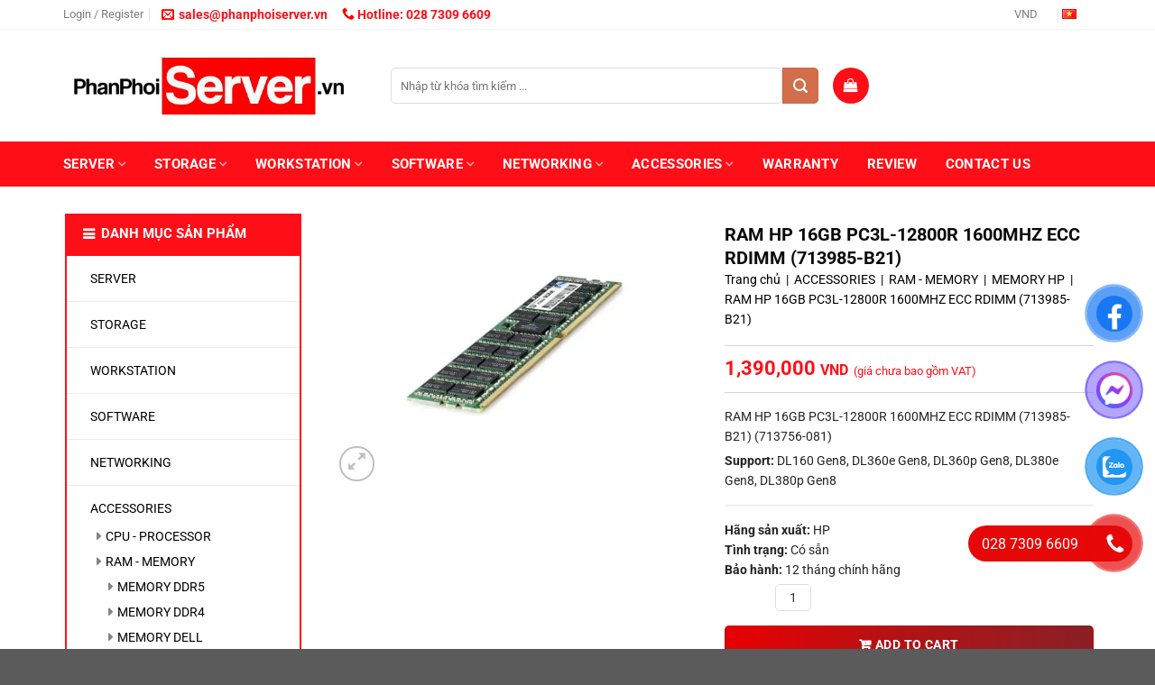

--- FILE ---
content_type: text/html; charset=UTF-8
request_url: https://phanphoiserver.vn/linh-kien/ram-memory/ram-hp/ram-hp-ddr3/ram-hp-16gb-pc3l-12800r-1600mhz-ecc-rdimm-713985-b21/
body_size: 59936
content:
<!DOCTYPE html><html lang="vi-VN" prefix="og: https://ogp.me/ns#" class="loading-site no-js"><head><script data-no-optimize="1">var litespeed_docref=sessionStorage.getItem("litespeed_docref");litespeed_docref&&(Object.defineProperty(document,"referrer",{get:function(){return litespeed_docref}}),sessionStorage.removeItem("litespeed_docref"));</script> <meta charset="UTF-8" /><link data-optimized="2" rel="stylesheet" href="https://phanphoiserver.vn/wp-content/litespeed/css/78f2c89fd728a7e4451ee2b4775ae3e8.css?ver=98c42" /><link rel="profile" href="https://gmpg.org/xfn/11" /><link rel="pingback" href="https://phanphoiserver.vn/xmlrpc.php" /> <script type="litespeed/javascript">document.documentElement.className=document.documentElement.className+' yes-js js_active js'</script> <script type="litespeed/javascript">(function(html){html.className=html.className.replace(/\bno-js\b/,'js')})(document.documentElement)</script> <meta name="viewport" content="width=device-width, initial-scale=1" /><title>RAM HP 16GB PC3L-12800R 1600MHZ ECC RDIMM (713985-B21) - PHÂN PHỐI SERVER VIỆT NAM</title><meta name="description" content="RAM HP 16GB PC3L-12800R 1600MHZ ECC RDIMM (713985-B21) (713756-081) Support: DL160 Gen8, DL360e Gen8, DL360p Gen8, DL380e Gen8, DL380p Gen8 [divider width=&quot;full&quot;] Hãng sản xuất: HP Tình trạng: Có sẵn Bảo hành: 12 tháng chính hãng"/><meta name="robots" content="follow, index, max-snippet:-1, max-video-preview:-1, max-image-preview:large"/><link rel="canonical" href="https://phanphoiserver.vn/linh-kien/ram-memory/ram-hp/ram-hp-ddr3/ram-hp-16gb-pc3l-12800r-1600mhz-ecc-rdimm-713985-b21/" /><meta property="og:locale" content="vi_VN" /><meta property="og:type" content="product" /><meta property="og:title" content="RAM HP 16GB PC3L-12800R 1600MHZ ECC RDIMM (713985-B21) - PHÂN PHỐI SERVER VIỆT NAM" /><meta property="og:description" content="RAM HP 16GB PC3L-12800R 1600MHZ ECC RDIMM (713985-B21) (713756-081) Support: DL160 Gen8, DL360e Gen8, DL360p Gen8, DL380e Gen8, DL380p Gen8 [divider width=&quot;full&quot;] Hãng sản xuất: HP Tình trạng: Có sẵn Bảo hành: 12 tháng chính hãng" /><meta property="og:url" content="https://phanphoiserver.vn/linh-kien/ram-memory/ram-hp/ram-hp-ddr3/ram-hp-16gb-pc3l-12800r-1600mhz-ecc-rdimm-713985-b21/" /><meta property="og:site_name" content="PHÂN PHỐI SERVER VIỆT NAM" /><meta property="og:updated_time" content="2023-08-18T11:45:09+07:00" /><meta property="og:image" content="https://phanphoiserver.vn/wp-content/uploads/2021/04/RAM-HP-16GB-PC3L-12800R-1600MHZ-ECC-RDIMM-713985-B21.jpg" /><meta property="og:image:secure_url" content="https://phanphoiserver.vn/wp-content/uploads/2021/04/RAM-HP-16GB-PC3L-12800R-1600MHZ-ECC-RDIMM-713985-B21.jpg" /><meta property="og:image:width" content="800" /><meta property="og:image:height" content="600" /><meta property="og:image:alt" content="RAM HP 16GB PC3L-12800R 1600MHZ ECC RDIMM (713985-B21)" /><meta property="og:image:type" content="image/jpeg" /><meta property="product:price:amount" content="1390000" /><meta property="product:price:currency" content="VND" /><meta property="product:availability" content="instock" /><meta name="twitter:card" content="summary_large_image" /><meta name="twitter:title" content="RAM HP 16GB PC3L-12800R 1600MHZ ECC RDIMM (713985-B21) - PHÂN PHỐI SERVER VIỆT NAM" /><meta name="twitter:description" content="RAM HP 16GB PC3L-12800R 1600MHZ ECC RDIMM (713985-B21) (713756-081) Support: DL160 Gen8, DL360e Gen8, DL360p Gen8, DL380e Gen8, DL380p Gen8 [divider width=&quot;full&quot;] Hãng sản xuất: HP Tình trạng: Có sẵn Bảo hành: 12 tháng chính hãng" /><meta name="twitter:image" content="https://phanphoiserver.vn/wp-content/uploads/2021/04/RAM-HP-16GB-PC3L-12800R-1600MHZ-ECC-RDIMM-713985-B21.jpg" /> <script type="application/ld+json" class="rank-math-schema">{"@context":"https://schema.org","@graph":[{"@type":"Organization","@id":"https://phanphoiserver.vn/#organization","name":"PH\u00c2N PH\u1ed0I SERVER VI\u1ec6T NAM"},{"@type":"WebSite","@id":"https://phanphoiserver.vn/#website","url":"https://phanphoiserver.vn","name":"PH\u00c2N PH\u1ed0I SERVER VI\u1ec6T NAM","publisher":{"@id":"https://phanphoiserver.vn/#organization"},"inLanguage":"vi-VN"},{"@type":"ImageObject","@id":"https://phanphoiserver.vn/wp-content/uploads/2021/04/RAM-HP-16GB-PC3L-12800R-1600MHZ-ECC-RDIMM-713985-B21.jpg","url":"https://phanphoiserver.vn/wp-content/uploads/2021/04/RAM-HP-16GB-PC3L-12800R-1600MHZ-ECC-RDIMM-713985-B21.jpg","width":"800","height":"600","inLanguage":"vi-VN"},{"@type":"BreadcrumbList","@id":"https://phanphoiserver.vn/linh-kien/ram-memory/ram-hp/ram-hp-ddr3/ram-hp-16gb-pc3l-12800r-1600mhz-ecc-rdimm-713985-b21/#breadcrumb","itemListElement":[{"@type":"ListItem","position":"1","item":{"@id":"https://phanphoiserver.vn","name":"Trang ch\u1ee7"}},{"@type":"ListItem","position":"2","item":{"@id":"https://phanphoiserver.vn/linh-kien/","name":"ACCESSORIES"}},{"@type":"ListItem","position":"3","item":{"@id":"https://phanphoiserver.vn/linh-kien/ram-memory/","name":"RAM - MEMORY"}},{"@type":"ListItem","position":"4","item":{"@id":"https://phanphoiserver.vn/linh-kien/ram-memory/ram-hp/","name":"MEMORY HP"}},{"@type":"ListItem","position":"5","item":{"@id":"https://phanphoiserver.vn/linh-kien/ram-memory/ram-hp/ram-hp-ddr3/ram-hp-16gb-pc3l-12800r-1600mhz-ecc-rdimm-713985-b21/","name":"RAM HP 16GB PC3L-12800R 1600MHZ ECC RDIMM (713985-B21)"}}]},{"@type":"ItemPage","@id":"https://phanphoiserver.vn/linh-kien/ram-memory/ram-hp/ram-hp-ddr3/ram-hp-16gb-pc3l-12800r-1600mhz-ecc-rdimm-713985-b21/#webpage","url":"https://phanphoiserver.vn/linh-kien/ram-memory/ram-hp/ram-hp-ddr3/ram-hp-16gb-pc3l-12800r-1600mhz-ecc-rdimm-713985-b21/","name":"RAM HP 16GB PC3L-12800R 1600MHZ ECC RDIMM (713985-B21) - PH\u00c2N PH\u1ed0I SERVER VI\u1ec6T NAM","datePublished":"2021-04-21T22:49:58+07:00","dateModified":"2023-08-18T11:45:09+07:00","isPartOf":{"@id":"https://phanphoiserver.vn/#website"},"primaryImageOfPage":{"@id":"https://phanphoiserver.vn/wp-content/uploads/2021/04/RAM-HP-16GB-PC3L-12800R-1600MHZ-ECC-RDIMM-713985-B21.jpg"},"inLanguage":"vi-VN","breadcrumb":{"@id":"https://phanphoiserver.vn/linh-kien/ram-memory/ram-hp/ram-hp-ddr3/ram-hp-16gb-pc3l-12800r-1600mhz-ecc-rdimm-713985-b21/#breadcrumb"}},{"@type":"Product","name":"RAM HP 16GB PC3L-12800R 1600MHZ ECC RDIMM (713985-B21) - PH\u00c2N PH\u1ed0I SERVER VI\u1ec6T NAM","description":"RAM HP 16GB PC3L-12800R 1600MHZ ECC RDIMM (713985-B21) (713756-081) Support: DL160 Gen8, DL360e Gen8, DL360p Gen8, DL380e Gen8, DL380p Gen8 H\u00e3ng s\u1ea3n xu\u1ea5t: HP T\u00ecnh tr\u1ea1ng: C\u00f3 s\u1eb5n B\u1ea3o h\u00e0nh: 12 th\u00e1ng ch\u00ednh h\u00e3ng","category":"ACCESSORIES &gt; RAM - MEMORY &gt; MEMORY HP","mainEntityOfPage":{"@id":"https://phanphoiserver.vn/linh-kien/ram-memory/ram-hp/ram-hp-ddr3/ram-hp-16gb-pc3l-12800r-1600mhz-ecc-rdimm-713985-b21/#webpage"},"image":[{"@type":"ImageObject","url":"https://phanphoiserver.vn/wp-content/uploads/2021/04/RAM-HP-16GB-PC3L-12800R-1600MHZ-ECC-RDIMM-713985-B21.jpg","height":"600","width":"800"}],"offers":{"@type":"Offer","price":"1390000","priceCurrency":"VND","priceValidUntil":"2027-12-31","availability":"https://schema.org/InStock","itemCondition":"NewCondition","url":"https://phanphoiserver.vn/linh-kien/ram-memory/ram-hp/ram-hp-ddr3/ram-hp-16gb-pc3l-12800r-1600mhz-ecc-rdimm-713985-b21/","seller":{"@type":"Organization","@id":"https://phanphoiserver.vn/","name":"PH\u00c2N PH\u1ed0I SERVER VI\u1ec6T NAM","url":"https://phanphoiserver.vn"},"priceSpecification":{"price":"1390000","priceCurrency":"VND","valueAddedTaxIncluded":"false"}},"@id":"https://phanphoiserver.vn/linh-kien/ram-memory/ram-hp/ram-hp-ddr3/ram-hp-16gb-pc3l-12800r-1600mhz-ecc-rdimm-713985-b21/#richSnippet"}]}</script> <link rel='dns-prefetch' href='//use.fontawesome.com' /><link rel='prefetch' href='https://phanphoiserver.vn/wp-content/themes/Webico/assets/js/flatsome.js?ver=51d1c732cb1803d92751' /><link rel='prefetch' href='https://phanphoiserver.vn/wp-content/themes/Webico/assets/js/chunk.slider.js?ver=3.19.3' /><link rel='prefetch' href='https://phanphoiserver.vn/wp-content/themes/Webico/assets/js/chunk.popups.js?ver=3.19.3' /><link rel='prefetch' href='https://phanphoiserver.vn/wp-content/themes/Webico/assets/js/chunk.tooltips.js?ver=3.19.3' /><link rel='prefetch' href='https://phanphoiserver.vn/wp-content/themes/Webico/assets/js/woocommerce.js?ver=60a299668ea84c875077' /><link rel="alternate" type="application/rss+xml" title="PHÂN PHỐI SERVER VIỆT NAM &raquo; Feed" href="https://phanphoiserver.vn/feed/" /><link rel="alternate" type="application/rss+xml" title="PHÂN PHỐI SERVER VIỆT NAM &raquo; Comments Feed" href="https://phanphoiserver.vn/comments/feed/" /><style id='wp-block-library-inline-css' type='text/css'>:root{--wp-admin-theme-color:#007cba;--wp-admin-theme-color--rgb:0,124,186;--wp-admin-theme-color-darker-10:#006ba1;--wp-admin-theme-color-darker-10--rgb:0,107,161;--wp-admin-theme-color-darker-20:#005a87;--wp-admin-theme-color-darker-20--rgb:0,90,135;--wp-admin-border-width-focus:2px;--wp-block-synced-color:#7a00df;--wp-block-synced-color--rgb:122,0,223;--wp-bound-block-color:var(--wp-block-synced-color)}@media (min-resolution:192dpi){:root{--wp-admin-border-width-focus:1.5px}}.wp-element-button{cursor:pointer}:root{--wp--preset--font-size--normal:16px;--wp--preset--font-size--huge:42px}:root .has-very-light-gray-background-color{background-color:#eee}:root .has-very-dark-gray-background-color{background-color:#313131}:root .has-very-light-gray-color{color:#eee}:root .has-very-dark-gray-color{color:#313131}:root .has-vivid-green-cyan-to-vivid-cyan-blue-gradient-background{background:linear-gradient(135deg,#00d084,#0693e3)}:root .has-purple-crush-gradient-background{background:linear-gradient(135deg,#34e2e4,#4721fb 50%,#ab1dfe)}:root .has-hazy-dawn-gradient-background{background:linear-gradient(135deg,#faaca8,#dad0ec)}:root .has-subdued-olive-gradient-background{background:linear-gradient(135deg,#fafae1,#67a671)}:root .has-atomic-cream-gradient-background{background:linear-gradient(135deg,#fdd79a,#004a59)}:root .has-nightshade-gradient-background{background:linear-gradient(135deg,#330968,#31cdcf)}:root .has-midnight-gradient-background{background:linear-gradient(135deg,#020381,#2874fc)}.has-regular-font-size{font-size:1em}.has-larger-font-size{font-size:2.625em}.has-normal-font-size{font-size:var(--wp--preset--font-size--normal)}.has-huge-font-size{font-size:var(--wp--preset--font-size--huge)}.has-text-align-center{text-align:center}.has-text-align-left{text-align:left}.has-text-align-right{text-align:right}#end-resizable-editor-section{display:none}.aligncenter{clear:both}.items-justified-left{justify-content:flex-start}.items-justified-center{justify-content:center}.items-justified-right{justify-content:flex-end}.items-justified-space-between{justify-content:space-between}.screen-reader-text{border:0;clip:rect(1px,1px,1px,1px);clip-path:inset(50%);height:1px;margin:-1px;overflow:hidden;padding:0;position:absolute;width:1px;word-wrap:normal!important}.screen-reader-text:focus{background-color:#ddd;clip:auto!important;clip-path:none;color:#444;display:block;font-size:1em;height:auto;left:5px;line-height:normal;padding:15px 23px 14px;text-decoration:none;top:5px;width:auto;z-index:100000}html :where(.has-border-color){border-style:solid}html :where([style*=border-top-color]){border-top-style:solid}html :where([style*=border-right-color]){border-right-style:solid}html :where([style*=border-bottom-color]){border-bottom-style:solid}html :where([style*=border-left-color]){border-left-style:solid}html :where([style*=border-width]){border-style:solid}html :where([style*=border-top-width]){border-top-style:solid}html :where([style*=border-right-width]){border-right-style:solid}html :where([style*=border-bottom-width]){border-bottom-style:solid}html :where([style*=border-left-width]){border-left-style:solid}html :where(img[class*=wp-image-]){height:auto;max-width:100%}:where(figure){margin:0 0 1em}html :where(.is-position-sticky){--wp-admin--admin-bar--position-offset:var(--wp-admin--admin-bar--height,0px)}@media screen and (max-width:600px){html :where(.is-position-sticky){--wp-admin--admin-bar--position-offset:0px}}</style><link rel='stylesheet' id='fontawesome-css' href='https://use.fontawesome.com/releases/v5.6.3/css/all.css' type='text/css' media='all' /><style id='woof-inline-css' type='text/css'>.woof_products_top_panel li span, .woof_products_top_panel2 li span{background: url(https://phanphoiserver.vn/wp-content/plugins/woocommerce-products-filter/img/delete.png);background-size: 14px 14px;background-repeat: no-repeat;background-position: right;}
.woof_edit_view{
                    display: none;
                }</style><style id='woocommerce-inline-inline-css' type='text/css'>.woocommerce form .form-row .required { visibility: visible; }</style><style id='flatsome-main-inline-css' type='text/css'>@font-face {
				font-family: "fl-icons";
				font-display: block;
				src: url(https://phanphoiserver.vn/wp-content/themes/Webico/assets/css/icons/fl-icons.eot?v=3.19.3);
				src:
					url(https://phanphoiserver.vn/wp-content/themes/Webico/assets/css/icons/fl-icons.eot#iefix?v=3.19.3) format("embedded-opentype"),
					url(https://phanphoiserver.vn/wp-content/themes/Webico/assets/css/icons/fl-icons.woff2?v=3.19.3) format("woff2"),
					url(https://phanphoiserver.vn/wp-content/themes/Webico/assets/css/icons/fl-icons.ttf?v=3.19.3) format("truetype"),
					url(https://phanphoiserver.vn/wp-content/themes/Webico/assets/css/icons/fl-icons.woff?v=3.19.3) format("woff"),
					url(https://phanphoiserver.vn/wp-content/themes/Webico/assets/css/icons/fl-icons.svg?v=3.19.3#fl-icons) format("svg");
			}</style> <script type="text/template" id="tmpl-variation-template"><div class="woocommerce-variation-description">{{{ data.variation.variation_description }}}</div>
	<div class="woocommerce-variation-price">{{{ data.variation.price_html }}}</div>
	<div class="woocommerce-variation-availability">{{{ data.variation.availability_html }}}</div></script> <script type="text/template" id="tmpl-unavailable-variation-template"><p>Sorry, this product is unavailable. Please choose a different combination.</p></script> <script type="litespeed/javascript" data-src="https://phanphoiserver.vn/wp-includes/js/jquery/jquery.min.js" id="jquery-core-js"></script> <script id="woof-husky-js-extra" type="litespeed/javascript">var woof_husky_txt={"ajax_url":"https:\/\/phanphoiserver.vn\/wp-admin\/admin-ajax.php","plugin_uri":"https:\/\/phanphoiserver.vn\/wp-content\/plugins\/woocommerce-products-filter\/ext\/by_text\/","loader":"https:\/\/phanphoiserver.vn\/wp-content\/plugins\/woocommerce-products-filter\/ext\/by_text\/assets\/img\/ajax-loader.gif","not_found":"Nothing found!","prev":"Prev","next":"Next","site_link":"https:\/\/phanphoiserver.vn","default_data":{"placeholder":"","behavior":"title","search_by_full_word":0,"autocomplete":1,"how_to_open_links":0,"taxonomy_compatibility":0,"sku_compatibility":0,"custom_fields":"","search_desc_variant":0,"view_text_length":10,"min_symbols":3,"max_posts":10,"image":"","notes_for_customer":"","template":"default","max_open_height":300,"page":0}}</script> <script id="wp-util-js-extra" type="litespeed/javascript">var _wpUtilSettings={"ajax":{"url":"\/wp-admin\/admin-ajax.php"}}</script> <script id="wc-add-to-cart-js-extra" type="litespeed/javascript">var wc_add_to_cart_params={"ajax_url":"\/wp-admin\/admin-ajax.php","wc_ajax_url":"\/?wc-ajax=%%endpoint%%","i18n_view_cart":"View cart","cart_url":"https:\/\/phanphoiserver.vn\/cart\/","is_cart":"","cart_redirect_after_add":"no"}</script> <script id="wc-single-product-js-extra" type="litespeed/javascript">var wc_single_product_params={"i18n_required_rating_text":"Please select a rating","review_rating_required":"yes","flexslider":{"rtl":!1,"animation":"slide","smoothHeight":!0,"directionNav":!1,"controlNav":"thumbnails","slideshow":!1,"animationSpeed":500,"animationLoop":!1,"allowOneSlide":!1},"zoom_enabled":"","zoom_options":[],"photoswipe_enabled":"1","photoswipe_options":{"shareEl":!1,"closeOnScroll":!1,"history":!1,"hideAnimationDuration":0,"showAnimationDuration":0},"flexslider_enabled":""}</script> <link rel="https://api.w.org/" href="https://phanphoiserver.vn/wp-json/" /><link rel="alternate" title="JSON" type="application/json" href="https://phanphoiserver.vn/wp-json/wp/v2/product/8291" /><meta name="generator" content="WordPress 6.6.4" /><link rel='shortlink' href='https://phanphoiserver.vn/?p=8291' /><link rel="alternate" title="oEmbed (JSON)" type="application/json+oembed" href="https://phanphoiserver.vn/wp-json/oembed/1.0/embed?url=https%3A%2F%2Fphanphoiserver.vn%2Flinh-kien%2Fram-memory%2Fram-hp%2Fram-hp-ddr3%2Fram-hp-16gb-pc3l-12800r-1600mhz-ecc-rdimm-713985-b21%2F" /><link rel="alternate" title="oEmbed (XML)" type="text/xml+oembed" href="https://phanphoiserver.vn/wp-json/oembed/1.0/embed?url=https%3A%2F%2Fphanphoiserver.vn%2Flinh-kien%2Fram-memory%2Fram-hp%2Fram-hp-ddr3%2Fram-hp-16gb-pc3l-12800r-1600mhz-ecc-rdimm-713985-b21%2F&#038;format=xml" /> <script type="litespeed/javascript">var wcscaOpenIcon='fa fa-chevron-up';var wcscaClosedIcon='fa fa-chevron-down'</script> <style>.wcsca-icon { font-size: 1em; }
            .widget_product_categories ul li { 
        padding-top: .5em !important;
        padding-bottom: .5em !important;
    }</style> <script type="litespeed/javascript" data-src="https://www.googletagmanager.com/gtag/js?id=G-J86RGQMNXP"></script> <script type="litespeed/javascript">window.dataLayer=window.dataLayer||[];function gtag(){dataLayer.push(arguments)}
gtag('js',new Date());gtag('config','G-J86RGQMNXP')</script> <noscript><style>.woocommerce-product-gallery{ opacity: 1 !important; }</style></noscript><style id='wp-fonts-local' type='text/css'>@font-face{font-family:Inter;font-style:normal;font-weight:300 900;font-display:fallback;src:url('https://phanphoiserver.vn/wp-content/plugins/woocommerce/assets/fonts/Inter-VariableFont_slnt,wght.woff2') format('woff2');font-stretch:normal;}
@font-face{font-family:Cardo;font-style:normal;font-weight:400;font-display:fallback;src:url('https://phanphoiserver.vn/wp-content/plugins/woocommerce/assets/fonts/cardo_normal_400.woff2') format('woff2');}</style><link rel="icon" href="https://phanphoiserver.vn/wp-content/uploads/2020/09/cropped-phan-phoi-server-logo-vuong-32x32.jpg" sizes="32x32" /><link rel="icon" href="https://phanphoiserver.vn/wp-content/uploads/2020/09/cropped-phan-phoi-server-logo-vuong-192x192.jpg" sizes="192x192" /><link rel="apple-touch-icon" href="https://phanphoiserver.vn/wp-content/uploads/2020/09/cropped-phan-phoi-server-logo-vuong-180x180.jpg" /><meta name="msapplication-TileImage" content="https://phanphoiserver.vn/wp-content/uploads/2020/09/cropped-phan-phoi-server-logo-vuong-270x270.jpg" /><style id="custom-css" type="text/css">:root {--primary-color: #fe0f17;--fs-color-primary: #fe0f17;--fs-color-secondary: #d26e4b;--fs-color-success: #7a9c59;--fs-color-alert: #b20000;--fs-experimental-link-color: #334862;--fs-experimental-link-color-hover: #111;}.tooltipster-base {--tooltip-color: #fff;--tooltip-bg-color: #000;}.off-canvas-right .mfp-content, .off-canvas-left .mfp-content {--drawer-width: 300px;}.off-canvas .mfp-content.off-canvas-cart {--drawer-width: 360px;}.container-width, .full-width .ubermenu-nav, .container, .row{max-width: 1170px}.row.row-collapse{max-width: 1140px}.row.row-small{max-width: 1162.5px}.row.row-large{max-width: 1200px}.header-main{height: 124px}#logo img{max-height: 124px}#logo{width:333px;}#logo img{padding:3px 0;}.header-bottom{min-height: 50px}.header-top{min-height: 30px}.transparent .header-main{height: 164px}.transparent #logo img{max-height: 164px}.has-transparent + .page-title:first-of-type,.has-transparent + #main > .page-title,.has-transparent + #main > div > .page-title,.has-transparent + #main .page-header-wrapper:first-of-type .page-title{padding-top: 244px;}.header.show-on-scroll,.stuck .header-main{height:70px!important}.stuck #logo img{max-height: 70px!important}.search-form{ width: 61%;}.header-bg-color {background-color: rgba(255,255,255,0.9)}.header-bottom {background-color: #fe0f17}.stuck .header-main .nav > li > a{line-height: 50px }.header-bottom-nav > li > a{line-height: 16px }@media (max-width: 549px) {.header-main{height: 65px}#logo img{max-height: 65px}}.header-top{background-color:rgba(10,10,10,0)!important;}body{color: #242424}h1,h2,h3,h4,h5,h6,.heading-font{color: #0a0a0a;}body{font-family: Roboto, sans-serif;}body {font-weight: 400;font-style: normal;}.nav > li > a {font-family: Roboto, sans-serif;}.mobile-sidebar-levels-2 .nav > li > ul > li > a {font-family: Roboto, sans-serif;}.nav > li > a,.mobile-sidebar-levels-2 .nav > li > ul > li > a {font-weight: 700;font-style: normal;}h1,h2,h3,h4,h5,h6,.heading-font, .off-canvas-center .nav-sidebar.nav-vertical > li > a{font-family: Roboto, sans-serif;}h1,h2,h3,h4,h5,h6,.heading-font,.banner h1,.banner h2 {font-weight: 700;font-style: normal;}.alt-font{font-family: Roboto, sans-serif;}.alt-font {font-weight: 400!important;font-style: normal!important;}.header:not(.transparent) .header-bottom-nav.nav > li > a{color: #ffffff;}.header:not(.transparent) .header-bottom-nav.nav > li > a:hover,.header:not(.transparent) .header-bottom-nav.nav > li.active > a,.header:not(.transparent) .header-bottom-nav.nav > li.current > a,.header:not(.transparent) .header-bottom-nav.nav > li > a.active,.header:not(.transparent) .header-bottom-nav.nav > li > a.current{color: #ffffff;}.header-bottom-nav.nav-line-bottom > li > a:before,.header-bottom-nav.nav-line-grow > li > a:before,.header-bottom-nav.nav-line > li > a:before,.header-bottom-nav.nav-box > li > a:hover,.header-bottom-nav.nav-box > li.active > a,.header-bottom-nav.nav-pills > li > a:hover,.header-bottom-nav.nav-pills > li.active > a{color:#FFF!important;background-color: #ffffff;}.shop-page-title.featured-title .title-bg{ background-image: url(https://phanphoiserver.vn/wp-content/uploads/2021/04/RAM-HP-16GB-PC3L-12800R-1600MHZ-ECC-RDIMM-713985-B21.jpg.webp)!important;}@media screen and (min-width: 550px){.products .box-vertical .box-image{min-width: 300px!important;width: 300px!important;}}.nav-vertical-fly-out > li + li {border-top-width: 1px; border-top-style: solid;}/* Custom CSS */.nav-dropdown {background-color:#fff;}.stuck .header-main {height: 110px !important;}.nav-spacing-xlarge>li {margin: 0 16px;}.top-bar-nav .custom.html_topbar_left a {font-size: 14px;color: #f00;font-weight: 700;}/* Custom CSS Mobile */@media (max-width: 549px){.stuck .header-main {height: 80px !important;}.back-to-top {bottom: 16%;display: block!important;background-color: #080!important;color: #fff!important;}}.label-new.menu-item > a:after{content:"New";}.label-hot.menu-item > a:after{content:"Hot";}.label-sale.menu-item > a:after{content:"Sale";}.label-popular.menu-item > a:after{content:"Popular";}</style><style id="kirki-inline-styles">/* cyrillic-ext */
@font-face {
  font-family: 'Roboto';
  font-style: normal;
  font-weight: 400;
  font-stretch: 100%;
  font-display: swap;
  src: url(https://phanphoiserver.vn/wp-content/fonts/roboto/KFO7CnqEu92Fr1ME7kSn66aGLdTylUAMa3GUBGEe.woff2) format('woff2');
  unicode-range: U+0460-052F, U+1C80-1C8A, U+20B4, U+2DE0-2DFF, U+A640-A69F, U+FE2E-FE2F;
}
/* cyrillic */
@font-face {
  font-family: 'Roboto';
  font-style: normal;
  font-weight: 400;
  font-stretch: 100%;
  font-display: swap;
  src: url(https://phanphoiserver.vn/wp-content/fonts/roboto/KFO7CnqEu92Fr1ME7kSn66aGLdTylUAMa3iUBGEe.woff2) format('woff2');
  unicode-range: U+0301, U+0400-045F, U+0490-0491, U+04B0-04B1, U+2116;
}
/* greek-ext */
@font-face {
  font-family: 'Roboto';
  font-style: normal;
  font-weight: 400;
  font-stretch: 100%;
  font-display: swap;
  src: url(https://phanphoiserver.vn/wp-content/fonts/roboto/KFO7CnqEu92Fr1ME7kSn66aGLdTylUAMa3CUBGEe.woff2) format('woff2');
  unicode-range: U+1F00-1FFF;
}
/* greek */
@font-face {
  font-family: 'Roboto';
  font-style: normal;
  font-weight: 400;
  font-stretch: 100%;
  font-display: swap;
  src: url(https://phanphoiserver.vn/wp-content/fonts/roboto/KFO7CnqEu92Fr1ME7kSn66aGLdTylUAMa3-UBGEe.woff2) format('woff2');
  unicode-range: U+0370-0377, U+037A-037F, U+0384-038A, U+038C, U+038E-03A1, U+03A3-03FF;
}
/* math */
@font-face {
  font-family: 'Roboto';
  font-style: normal;
  font-weight: 400;
  font-stretch: 100%;
  font-display: swap;
  src: url(https://phanphoiserver.vn/wp-content/fonts/roboto/KFO7CnqEu92Fr1ME7kSn66aGLdTylUAMawCUBGEe.woff2) format('woff2');
  unicode-range: U+0302-0303, U+0305, U+0307-0308, U+0310, U+0312, U+0315, U+031A, U+0326-0327, U+032C, U+032F-0330, U+0332-0333, U+0338, U+033A, U+0346, U+034D, U+0391-03A1, U+03A3-03A9, U+03B1-03C9, U+03D1, U+03D5-03D6, U+03F0-03F1, U+03F4-03F5, U+2016-2017, U+2034-2038, U+203C, U+2040, U+2043, U+2047, U+2050, U+2057, U+205F, U+2070-2071, U+2074-208E, U+2090-209C, U+20D0-20DC, U+20E1, U+20E5-20EF, U+2100-2112, U+2114-2115, U+2117-2121, U+2123-214F, U+2190, U+2192, U+2194-21AE, U+21B0-21E5, U+21F1-21F2, U+21F4-2211, U+2213-2214, U+2216-22FF, U+2308-230B, U+2310, U+2319, U+231C-2321, U+2336-237A, U+237C, U+2395, U+239B-23B7, U+23D0, U+23DC-23E1, U+2474-2475, U+25AF, U+25B3, U+25B7, U+25BD, U+25C1, U+25CA, U+25CC, U+25FB, U+266D-266F, U+27C0-27FF, U+2900-2AFF, U+2B0E-2B11, U+2B30-2B4C, U+2BFE, U+3030, U+FF5B, U+FF5D, U+1D400-1D7FF, U+1EE00-1EEFF;
}
/* symbols */
@font-face {
  font-family: 'Roboto';
  font-style: normal;
  font-weight: 400;
  font-stretch: 100%;
  font-display: swap;
  src: url(https://phanphoiserver.vn/wp-content/fonts/roboto/KFO7CnqEu92Fr1ME7kSn66aGLdTylUAMaxKUBGEe.woff2) format('woff2');
  unicode-range: U+0001-000C, U+000E-001F, U+007F-009F, U+20DD-20E0, U+20E2-20E4, U+2150-218F, U+2190, U+2192, U+2194-2199, U+21AF, U+21E6-21F0, U+21F3, U+2218-2219, U+2299, U+22C4-22C6, U+2300-243F, U+2440-244A, U+2460-24FF, U+25A0-27BF, U+2800-28FF, U+2921-2922, U+2981, U+29BF, U+29EB, U+2B00-2BFF, U+4DC0-4DFF, U+FFF9-FFFB, U+10140-1018E, U+10190-1019C, U+101A0, U+101D0-101FD, U+102E0-102FB, U+10E60-10E7E, U+1D2C0-1D2D3, U+1D2E0-1D37F, U+1F000-1F0FF, U+1F100-1F1AD, U+1F1E6-1F1FF, U+1F30D-1F30F, U+1F315, U+1F31C, U+1F31E, U+1F320-1F32C, U+1F336, U+1F378, U+1F37D, U+1F382, U+1F393-1F39F, U+1F3A7-1F3A8, U+1F3AC-1F3AF, U+1F3C2, U+1F3C4-1F3C6, U+1F3CA-1F3CE, U+1F3D4-1F3E0, U+1F3ED, U+1F3F1-1F3F3, U+1F3F5-1F3F7, U+1F408, U+1F415, U+1F41F, U+1F426, U+1F43F, U+1F441-1F442, U+1F444, U+1F446-1F449, U+1F44C-1F44E, U+1F453, U+1F46A, U+1F47D, U+1F4A3, U+1F4B0, U+1F4B3, U+1F4B9, U+1F4BB, U+1F4BF, U+1F4C8-1F4CB, U+1F4D6, U+1F4DA, U+1F4DF, U+1F4E3-1F4E6, U+1F4EA-1F4ED, U+1F4F7, U+1F4F9-1F4FB, U+1F4FD-1F4FE, U+1F503, U+1F507-1F50B, U+1F50D, U+1F512-1F513, U+1F53E-1F54A, U+1F54F-1F5FA, U+1F610, U+1F650-1F67F, U+1F687, U+1F68D, U+1F691, U+1F694, U+1F698, U+1F6AD, U+1F6B2, U+1F6B9-1F6BA, U+1F6BC, U+1F6C6-1F6CF, U+1F6D3-1F6D7, U+1F6E0-1F6EA, U+1F6F0-1F6F3, U+1F6F7-1F6FC, U+1F700-1F7FF, U+1F800-1F80B, U+1F810-1F847, U+1F850-1F859, U+1F860-1F887, U+1F890-1F8AD, U+1F8B0-1F8BB, U+1F8C0-1F8C1, U+1F900-1F90B, U+1F93B, U+1F946, U+1F984, U+1F996, U+1F9E9, U+1FA00-1FA6F, U+1FA70-1FA7C, U+1FA80-1FA89, U+1FA8F-1FAC6, U+1FACE-1FADC, U+1FADF-1FAE9, U+1FAF0-1FAF8, U+1FB00-1FBFF;
}
/* vietnamese */
@font-face {
  font-family: 'Roboto';
  font-style: normal;
  font-weight: 400;
  font-stretch: 100%;
  font-display: swap;
  src: url(https://phanphoiserver.vn/wp-content/fonts/roboto/KFO7CnqEu92Fr1ME7kSn66aGLdTylUAMa3OUBGEe.woff2) format('woff2');
  unicode-range: U+0102-0103, U+0110-0111, U+0128-0129, U+0168-0169, U+01A0-01A1, U+01AF-01B0, U+0300-0301, U+0303-0304, U+0308-0309, U+0323, U+0329, U+1EA0-1EF9, U+20AB;
}
/* latin-ext */
@font-face {
  font-family: 'Roboto';
  font-style: normal;
  font-weight: 400;
  font-stretch: 100%;
  font-display: swap;
  src: url(https://phanphoiserver.vn/wp-content/fonts/roboto/KFO7CnqEu92Fr1ME7kSn66aGLdTylUAMa3KUBGEe.woff2) format('woff2');
  unicode-range: U+0100-02BA, U+02BD-02C5, U+02C7-02CC, U+02CE-02D7, U+02DD-02FF, U+0304, U+0308, U+0329, U+1D00-1DBF, U+1E00-1E9F, U+1EF2-1EFF, U+2020, U+20A0-20AB, U+20AD-20C0, U+2113, U+2C60-2C7F, U+A720-A7FF;
}
/* latin */
@font-face {
  font-family: 'Roboto';
  font-style: normal;
  font-weight: 400;
  font-stretch: 100%;
  font-display: swap;
  src: url(https://phanphoiserver.vn/wp-content/fonts/roboto/KFO7CnqEu92Fr1ME7kSn66aGLdTylUAMa3yUBA.woff2) format('woff2');
  unicode-range: U+0000-00FF, U+0131, U+0152-0153, U+02BB-02BC, U+02C6, U+02DA, U+02DC, U+0304, U+0308, U+0329, U+2000-206F, U+20AC, U+2122, U+2191, U+2193, U+2212, U+2215, U+FEFF, U+FFFD;
}
/* cyrillic-ext */
@font-face {
  font-family: 'Roboto';
  font-style: normal;
  font-weight: 700;
  font-stretch: 100%;
  font-display: swap;
  src: url(https://phanphoiserver.vn/wp-content/fonts/roboto/KFO7CnqEu92Fr1ME7kSn66aGLdTylUAMa3GUBGEe.woff2) format('woff2');
  unicode-range: U+0460-052F, U+1C80-1C8A, U+20B4, U+2DE0-2DFF, U+A640-A69F, U+FE2E-FE2F;
}
/* cyrillic */
@font-face {
  font-family: 'Roboto';
  font-style: normal;
  font-weight: 700;
  font-stretch: 100%;
  font-display: swap;
  src: url(https://phanphoiserver.vn/wp-content/fonts/roboto/KFO7CnqEu92Fr1ME7kSn66aGLdTylUAMa3iUBGEe.woff2) format('woff2');
  unicode-range: U+0301, U+0400-045F, U+0490-0491, U+04B0-04B1, U+2116;
}
/* greek-ext */
@font-face {
  font-family: 'Roboto';
  font-style: normal;
  font-weight: 700;
  font-stretch: 100%;
  font-display: swap;
  src: url(https://phanphoiserver.vn/wp-content/fonts/roboto/KFO7CnqEu92Fr1ME7kSn66aGLdTylUAMa3CUBGEe.woff2) format('woff2');
  unicode-range: U+1F00-1FFF;
}
/* greek */
@font-face {
  font-family: 'Roboto';
  font-style: normal;
  font-weight: 700;
  font-stretch: 100%;
  font-display: swap;
  src: url(https://phanphoiserver.vn/wp-content/fonts/roboto/KFO7CnqEu92Fr1ME7kSn66aGLdTylUAMa3-UBGEe.woff2) format('woff2');
  unicode-range: U+0370-0377, U+037A-037F, U+0384-038A, U+038C, U+038E-03A1, U+03A3-03FF;
}
/* math */
@font-face {
  font-family: 'Roboto';
  font-style: normal;
  font-weight: 700;
  font-stretch: 100%;
  font-display: swap;
  src: url(https://phanphoiserver.vn/wp-content/fonts/roboto/KFO7CnqEu92Fr1ME7kSn66aGLdTylUAMawCUBGEe.woff2) format('woff2');
  unicode-range: U+0302-0303, U+0305, U+0307-0308, U+0310, U+0312, U+0315, U+031A, U+0326-0327, U+032C, U+032F-0330, U+0332-0333, U+0338, U+033A, U+0346, U+034D, U+0391-03A1, U+03A3-03A9, U+03B1-03C9, U+03D1, U+03D5-03D6, U+03F0-03F1, U+03F4-03F5, U+2016-2017, U+2034-2038, U+203C, U+2040, U+2043, U+2047, U+2050, U+2057, U+205F, U+2070-2071, U+2074-208E, U+2090-209C, U+20D0-20DC, U+20E1, U+20E5-20EF, U+2100-2112, U+2114-2115, U+2117-2121, U+2123-214F, U+2190, U+2192, U+2194-21AE, U+21B0-21E5, U+21F1-21F2, U+21F4-2211, U+2213-2214, U+2216-22FF, U+2308-230B, U+2310, U+2319, U+231C-2321, U+2336-237A, U+237C, U+2395, U+239B-23B7, U+23D0, U+23DC-23E1, U+2474-2475, U+25AF, U+25B3, U+25B7, U+25BD, U+25C1, U+25CA, U+25CC, U+25FB, U+266D-266F, U+27C0-27FF, U+2900-2AFF, U+2B0E-2B11, U+2B30-2B4C, U+2BFE, U+3030, U+FF5B, U+FF5D, U+1D400-1D7FF, U+1EE00-1EEFF;
}
/* symbols */
@font-face {
  font-family: 'Roboto';
  font-style: normal;
  font-weight: 700;
  font-stretch: 100%;
  font-display: swap;
  src: url(https://phanphoiserver.vn/wp-content/fonts/roboto/KFO7CnqEu92Fr1ME7kSn66aGLdTylUAMaxKUBGEe.woff2) format('woff2');
  unicode-range: U+0001-000C, U+000E-001F, U+007F-009F, U+20DD-20E0, U+20E2-20E4, U+2150-218F, U+2190, U+2192, U+2194-2199, U+21AF, U+21E6-21F0, U+21F3, U+2218-2219, U+2299, U+22C4-22C6, U+2300-243F, U+2440-244A, U+2460-24FF, U+25A0-27BF, U+2800-28FF, U+2921-2922, U+2981, U+29BF, U+29EB, U+2B00-2BFF, U+4DC0-4DFF, U+FFF9-FFFB, U+10140-1018E, U+10190-1019C, U+101A0, U+101D0-101FD, U+102E0-102FB, U+10E60-10E7E, U+1D2C0-1D2D3, U+1D2E0-1D37F, U+1F000-1F0FF, U+1F100-1F1AD, U+1F1E6-1F1FF, U+1F30D-1F30F, U+1F315, U+1F31C, U+1F31E, U+1F320-1F32C, U+1F336, U+1F378, U+1F37D, U+1F382, U+1F393-1F39F, U+1F3A7-1F3A8, U+1F3AC-1F3AF, U+1F3C2, U+1F3C4-1F3C6, U+1F3CA-1F3CE, U+1F3D4-1F3E0, U+1F3ED, U+1F3F1-1F3F3, U+1F3F5-1F3F7, U+1F408, U+1F415, U+1F41F, U+1F426, U+1F43F, U+1F441-1F442, U+1F444, U+1F446-1F449, U+1F44C-1F44E, U+1F453, U+1F46A, U+1F47D, U+1F4A3, U+1F4B0, U+1F4B3, U+1F4B9, U+1F4BB, U+1F4BF, U+1F4C8-1F4CB, U+1F4D6, U+1F4DA, U+1F4DF, U+1F4E3-1F4E6, U+1F4EA-1F4ED, U+1F4F7, U+1F4F9-1F4FB, U+1F4FD-1F4FE, U+1F503, U+1F507-1F50B, U+1F50D, U+1F512-1F513, U+1F53E-1F54A, U+1F54F-1F5FA, U+1F610, U+1F650-1F67F, U+1F687, U+1F68D, U+1F691, U+1F694, U+1F698, U+1F6AD, U+1F6B2, U+1F6B9-1F6BA, U+1F6BC, U+1F6C6-1F6CF, U+1F6D3-1F6D7, U+1F6E0-1F6EA, U+1F6F0-1F6F3, U+1F6F7-1F6FC, U+1F700-1F7FF, U+1F800-1F80B, U+1F810-1F847, U+1F850-1F859, U+1F860-1F887, U+1F890-1F8AD, U+1F8B0-1F8BB, U+1F8C0-1F8C1, U+1F900-1F90B, U+1F93B, U+1F946, U+1F984, U+1F996, U+1F9E9, U+1FA00-1FA6F, U+1FA70-1FA7C, U+1FA80-1FA89, U+1FA8F-1FAC6, U+1FACE-1FADC, U+1FADF-1FAE9, U+1FAF0-1FAF8, U+1FB00-1FBFF;
}
/* vietnamese */
@font-face {
  font-family: 'Roboto';
  font-style: normal;
  font-weight: 700;
  font-stretch: 100%;
  font-display: swap;
  src: url(https://phanphoiserver.vn/wp-content/fonts/roboto/KFO7CnqEu92Fr1ME7kSn66aGLdTylUAMa3OUBGEe.woff2) format('woff2');
  unicode-range: U+0102-0103, U+0110-0111, U+0128-0129, U+0168-0169, U+01A0-01A1, U+01AF-01B0, U+0300-0301, U+0303-0304, U+0308-0309, U+0323, U+0329, U+1EA0-1EF9, U+20AB;
}
/* latin-ext */
@font-face {
  font-family: 'Roboto';
  font-style: normal;
  font-weight: 700;
  font-stretch: 100%;
  font-display: swap;
  src: url(https://phanphoiserver.vn/wp-content/fonts/roboto/KFO7CnqEu92Fr1ME7kSn66aGLdTylUAMa3KUBGEe.woff2) format('woff2');
  unicode-range: U+0100-02BA, U+02BD-02C5, U+02C7-02CC, U+02CE-02D7, U+02DD-02FF, U+0304, U+0308, U+0329, U+1D00-1DBF, U+1E00-1E9F, U+1EF2-1EFF, U+2020, U+20A0-20AB, U+20AD-20C0, U+2113, U+2C60-2C7F, U+A720-A7FF;
}
/* latin */
@font-face {
  font-family: 'Roboto';
  font-style: normal;
  font-weight: 700;
  font-stretch: 100%;
  font-display: swap;
  src: url(https://phanphoiserver.vn/wp-content/fonts/roboto/KFO7CnqEu92Fr1ME7kSn66aGLdTylUAMa3yUBA.woff2) format('woff2');
  unicode-range: U+0000-00FF, U+0131, U+0152-0153, U+02BB-02BC, U+02C6, U+02DA, U+02DC, U+0304, U+0308, U+0329, U+2000-206F, U+20AC, U+2122, U+2191, U+2193, U+2212, U+2215, U+FEFF, U+FFFD;
}</style></head><body data-rsssl=1 class="product-template-default single single-product postid-8291 theme-Webico woocommerce woocommerce-page woocommerce-no-js lightbox nav-dropdown-has-arrow nav-dropdown-has-shadow nav-dropdown-has-border currency-vnd"><a class="skip-link screen-reader-text" href="#main">Skip to content</a><div id="wrapper"><header id="header" class="header has-sticky sticky-jump"><div class="header-wrapper"><div id="top-bar" class="header-top hide-for-sticky"><div class="flex-row container"><div class="flex-col hide-for-medium flex-left"><ul class="nav nav-left medium-nav-center nav-small  nav-divided"><li class="account-item has-icon" ><a href="https://phanphoiserver.vn/my-account/" class="nav-top-link nav-top-not-logged-in is-small" title="Login" >
<span>
Login / Register			</span>
</a></li><li class="html custom html_topbar_left"><a href="mailto:sales@phanphoiserver.vn"><i class="icon-envelop" style="color:red;    padding-right: 5px;"></i> sales@phanphoiserver.vn</a></li><li class="html custom html_nav_position_text"><p class="hotline"><a href="tel:1900 636 609"><i class="icon-phone" style="color:red;"></i>  Hotline: 028 7309 6609</a></p></li></ul></div><div class="flex-col hide-for-medium flex-center"><ul class="nav nav-center nav-small  nav-divided"></ul></div><div class="flex-col hide-for-medium flex-right"><ul class="nav top-bar-nav nav-right nav-small  nav-divided"><li class="has-dropdown header-currency-dropdown">
<a href="#">
VND
</a><ul class="nav-dropdown nav-dropdown-default"><li><a href="https://phanphoiserver.vn/linh-kien/ram-memory/ram-hp/ram-hp-ddr3/ram-hp-16gb-pc3l-12800r-1600mhz-ecc-rdimm-713985-b21//?currency=VND "> VND</a></li><li><a href="https://phanphoiserver.vn/linh-kien/ram-memory/ram-hp/ram-hp-ddr3/ram-hp-16gb-pc3l-12800r-1600mhz-ecc-rdimm-713985-b21//?currency=USD "> USD</a></li></ul></li><li class="has-dropdown header-language-dropdown">
<a href="#">
Tiếng Việt		<i class="image-icon"><img data-lazyloaded="1" src="[data-uri]" width="16" height="11" data-src="https://phanphoiserver.vn/wp-content/plugins/polylang/flags/vn.png" alt="Tiếng Việt"/></i>		<i class="icon-angle-down" ></i>	</a><ul class="nav-dropdown nav-dropdown-default"><li><a href="https://phanphoiserver.vn/en/" hreflang="en"><i class="icon-image"><img data-lazyloaded="1" src="[data-uri]" width="16" height="11" data-src="https://phanphoiserver.vn/wp-content/plugins/polylang/flags/us.png" alt="English"/></i> English</a></li><li><a href="https://phanphoiserver.vn/linh-kien/ram-memory/ram-hp/ram-hp-ddr3/ram-hp-16gb-pc3l-12800r-1600mhz-ecc-rdimm-713985-b21/" hreflang="vi"><i class="icon-image"><img data-lazyloaded="1" src="[data-uri]" width="16" height="11" data-src="https://phanphoiserver.vn/wp-content/plugins/polylang/flags/vn.png" alt="Tiếng Việt"/></i> Tiếng Việt</a></li></ul></li></ul></div><div class="flex-col show-for-medium flex-grow"><ul class="nav nav-center nav-small mobile-nav  nav-divided"><li class="has-dropdown header-language-dropdown">
<a href="#">
Tiếng Việt		<i class="image-icon"><img data-lazyloaded="1" src="[data-uri]" width="16" height="11" data-src="https://phanphoiserver.vn/wp-content/plugins/polylang/flags/vn.png" alt="Tiếng Việt"/></i>		<i class="icon-angle-down" ></i>	</a><ul class="nav-dropdown nav-dropdown-default"><li><a href="https://phanphoiserver.vn/en/" hreflang="en"><i class="icon-image"><img data-lazyloaded="1" src="[data-uri]" width="16" height="11" data-src="https://phanphoiserver.vn/wp-content/plugins/polylang/flags/us.png" alt="English"/></i> English</a></li><li><a href="https://phanphoiserver.vn/linh-kien/ram-memory/ram-hp/ram-hp-ddr3/ram-hp-16gb-pc3l-12800r-1600mhz-ecc-rdimm-713985-b21/" hreflang="vi"><i class="icon-image"><img data-lazyloaded="1" src="[data-uri]" width="16" height="11" data-src="https://phanphoiserver.vn/wp-content/plugins/polylang/flags/vn.png" alt="Tiếng Việt"/></i> Tiếng Việt</a></li></ul></li><li class="header-divider"></li><li class="has-dropdown header-currency-dropdown">
<a href="#">
VND
</a><ul class="nav-dropdown nav-dropdown-default"><li><a href="https://phanphoiserver.vn/linh-kien/ram-memory/ram-hp/ram-hp-ddr3/ram-hp-16gb-pc3l-12800r-1600mhz-ecc-rdimm-713985-b21//?currency=VND "> VND</a></li><li><a href="https://phanphoiserver.vn/linh-kien/ram-memory/ram-hp/ram-hp-ddr3/ram-hp-16gb-pc3l-12800r-1600mhz-ecc-rdimm-713985-b21//?currency=USD "> USD</a></li></ul></li></ul></div></div></div><div id="masthead" class="header-main hide-for-sticky"><div class="header-inner flex-row container logo-left medium-logo-left" role="navigation"><div id="logo" class="flex-col logo"><a href="https://phanphoiserver.vn/" title="PHÂN PHỐI SERVER VIỆT NAM - PHÂN PHỐI SERVER VIỆT NAM" rel="home">
<img data-lazyloaded="1" src="[data-uri]" width="1000" height="212" data-src="https://phanphoiserver.vn/wp-content/uploads/2020/09/Logo-phanphoiserver-e1599481486155.jpg.webp" class="header_logo header-logo" alt="PHÂN PHỐI SERVER VIỆT NAM"/><img data-lazyloaded="1" src="[data-uri]"  width="1000" height="212" data-src="https://phanphoiserver.vn/wp-content/uploads/2020/09/Logo-phanphoiserver-e1599481486155.jpg.webp" class="header-logo-dark" alt="PHÂN PHỐI SERVER VIỆT NAM"/></a></div><div class="flex-col show-for-medium flex-left"><ul class="mobile-nav nav nav-left "></ul></div><div class="flex-col hide-for-medium flex-left
flex-grow"><ul class="header-nav header-nav-main nav nav-left  nav-uppercase" ><li class="header-search-form search-form html relative has-icon"><div class="header-search-form-wrapper"><div class="searchform-wrapper ux-search-box relative is-normal"><form role="search" method="get" class="searchform" action="https://phanphoiserver.vn/"><div class="flex-row relative"><div class="flex-col flex-grow">
<input type="search" class="search-field mb-0" name="s" value="" placeholder="Nhập từ khóa tìm kiếm ..." />
<input type="hidden" name="post_type" value="product" />
<input type="hidden" name="lang" value="vi" /></div><div class="flex-col">
<button type="submit" class="ux-search-submit submit-button secondary button icon mb-0">
<i class="icon-search" ></i>				</button></div></div><div class="live-search-results text-left z-top"></div></form></div></div></li><li class="cart-item has-icon has-dropdown"><div class="header-button">
<a href="https://phanphoiserver.vn/cart/" class="header-cart-link icon button circle is-outline is-small" title="Cart" ><i class="icon-shopping-bag"
data-icon-label="0">
</i>
</a></div><ul class="nav-dropdown nav-dropdown-default"><li class="html widget_shopping_cart"><div class="widget_shopping_cart_content"><div class="ux-mini-cart-empty flex flex-row-col text-center pt pb"><div class="ux-mini-cart-empty-icon">
<svg xmlns="http://www.w3.org/2000/svg" viewBox="0 0 17 19" style="opacity:.1;height:80px;">
<path d="M8.5 0C6.7 0 5.3 1.2 5.3 2.7v2H2.1c-.3 0-.6.3-.7.7L0 18.2c0 .4.2.8.6.8h15.7c.4 0 .7-.3.7-.7v-.1L15.6 5.4c0-.3-.3-.6-.7-.6h-3.2v-2c0-1.6-1.4-2.8-3.2-2.8zM6.7 2.7c0-.8.8-1.4 1.8-1.4s1.8.6 1.8 1.4v2H6.7v-2zm7.5 3.4 1.3 11.5h-14L2.8 6.1h2.5v1.4c0 .4.3.7.7.7.4 0 .7-.3.7-.7V6.1h3.5v1.4c0 .4.3.7.7.7s.7-.3.7-.7V6.1h2.6z" fill-rule="evenodd" clip-rule="evenodd" fill="currentColor"></path>
</svg></div><p class="woocommerce-mini-cart__empty-message empty">No products in the cart.</p><p class="return-to-shop">
<a class="button primary wc-backward" href="https://phanphoiserver.vn/cua-hang/">
Return to shop				</a></p></div></div></li></ul></li></ul></div><div class="flex-col hide-for-medium flex-right"><ul class="header-nav header-nav-main nav nav-right  nav-uppercase"></ul></div><div class="flex-col show-for-medium flex-right"><ul class="mobile-nav nav nav-right "><li class="cart-item has-icon"><div class="header-button">
<a href="https://phanphoiserver.vn/cart/" class="header-cart-link icon button circle is-outline is-small off-canvas-toggle nav-top-link" title="Cart" data-open="#cart-popup" data-class="off-canvas-cart" data-pos="right" ><i class="icon-shopping-bag"
data-icon-label="0">
</i>
</a></div><div id="cart-popup" class="mfp-hide"><div class="cart-popup-inner inner-padding cart-popup-inner--sticky"><div class="cart-popup-title text-center">
<span class="heading-font uppercase">Cart</span><div class="is-divider"></div></div><div class="widget_shopping_cart"><div class="widget_shopping_cart_content"><div class="ux-mini-cart-empty flex flex-row-col text-center pt pb"><div class="ux-mini-cart-empty-icon">
<svg xmlns="http://www.w3.org/2000/svg" viewBox="0 0 17 19" style="opacity:.1;height:80px;">
<path d="M8.5 0C6.7 0 5.3 1.2 5.3 2.7v2H2.1c-.3 0-.6.3-.7.7L0 18.2c0 .4.2.8.6.8h15.7c.4 0 .7-.3.7-.7v-.1L15.6 5.4c0-.3-.3-.6-.7-.6h-3.2v-2c0-1.6-1.4-2.8-3.2-2.8zM6.7 2.7c0-.8.8-1.4 1.8-1.4s1.8.6 1.8 1.4v2H6.7v-2zm7.5 3.4 1.3 11.5h-14L2.8 6.1h2.5v1.4c0 .4.3.7.7.7.4 0 .7-.3.7-.7V6.1h3.5v1.4c0 .4.3.7.7.7s.7-.3.7-.7V6.1h2.6z" fill-rule="evenodd" clip-rule="evenodd" fill="currentColor"></path>
</svg></div><p class="woocommerce-mini-cart__empty-message empty">No products in the cart.</p><p class="return-to-shop">
<a class="button primary wc-backward" href="https://phanphoiserver.vn/cua-hang/">
Return to shop				</a></p></div></div></div></div></div></li><li class="nav-icon has-icon"><div class="header-button">		<a href="#" data-open="#main-menu" data-pos="left" data-bg="main-menu-overlay" data-color="" class="icon button round is-outline is-small" aria-label="Menu" aria-controls="main-menu" aria-expanded="false"><i class="icon-menu" ></i>
</a></div></li></ul></div></div></div><div id="wide-nav" class="header-bottom wide-nav nav-dark"><div class="flex-row container"><div class="flex-col hide-for-medium flex-left"><ul class="nav header-nav header-bottom-nav nav-left  nav-spacing-xlarge nav-uppercase"><li id="menu-item-531" class="menu-item menu-item-type-taxonomy menu-item-object-product_cat menu-item-has-children menu-item-531 menu-item-design-default has-dropdown"><a href="https://phanphoiserver.vn/server/" class="nav-top-link" aria-expanded="false" aria-haspopup="menu">SERVER<i class="icon-angle-down" ></i></a><ul class="sub-menu nav-dropdown nav-dropdown-default"><li id="menu-item-6086" class="menu-item menu-item-type-taxonomy menu-item-object-product_cat menu-item-has-children menu-item-6086 nav-dropdown-col"><a href="https://phanphoiserver.vn/storage/theo-hang-2/">HÃNG SẢN XUẤT</a><ul class="sub-menu nav-column nav-dropdown-default"><li id="menu-item-6081" class="menu-item menu-item-type-taxonomy menu-item-object-product_cat menu-item-6081"><a href="https://phanphoiserver.vn/server/hang-san-xuat/dell-server/">DELL SERVER</a></li><li id="menu-item-6222" class="menu-item menu-item-type-taxonomy menu-item-object-product_cat menu-item-6222"><a href="https://phanphoiserver.vn/server/hang-san-xuat/hpe-server/">HPE SERVER</a></li><li id="menu-item-6082" class="menu-item menu-item-type-taxonomy menu-item-object-product_cat menu-item-6082"><a href="https://phanphoiserver.vn/server/hang-san-xuat/lenovo-server/">LENOVO SERVER</a></li><li id="menu-item-6084" class="menu-item menu-item-type-taxonomy menu-item-object-product_cat menu-item-6084"><a href="https://phanphoiserver.vn/server/hang-san-xuat/supermicro-server/">SUPERMICRO SERVER</a></li><li id="menu-item-6083" class="menu-item menu-item-type-taxonomy menu-item-object-product_cat menu-item-6083"><a href="https://phanphoiserver.vn/server/hang-san-xuat/fujitsu-server/">FUJITSU SERVER</a></li></ul></li><li id="menu-item-6087" class="menu-item menu-item-type-taxonomy menu-item-object-product_cat menu-item-has-children menu-item-6087 nav-dropdown-col"><a href="https://phanphoiserver.vn/workstation/loai-san-pham/">CHASSIS FORM</a><ul class="sub-menu nav-column nav-dropdown-default"><li id="menu-item-6092" class="menu-item menu-item-type-taxonomy menu-item-object-product_cat menu-item-6092"><a href="https://phanphoiserver.vn/server/chassis-form/rack-1u/">RACK 1U</a></li><li id="menu-item-6093" class="menu-item menu-item-type-taxonomy menu-item-object-product_cat menu-item-6093"><a href="https://phanphoiserver.vn/server/chassis-form/rack-2u/">RACK 2U</a></li><li id="menu-item-6094" class="menu-item menu-item-type-taxonomy menu-item-object-product_cat menu-item-6094"><a href="https://phanphoiserver.vn/server/chassis-form/rack-3u/">RACK 3U</a></li><li id="menu-item-6095" class="menu-item menu-item-type-taxonomy menu-item-object-product_cat menu-item-6095"><a href="https://phanphoiserver.vn/server/chassis-form/rack-4u/">RACK 4U</a></li><li id="menu-item-6096" class="menu-item menu-item-type-taxonomy menu-item-object-product_cat menu-item-6096"><a href="https://phanphoiserver.vn/server/chassis-form/tower/">TOWER</a></li></ul></li><li id="menu-item-6091" class="menu-item menu-item-type-taxonomy menu-item-object-product_cat menu-item-has-children menu-item-6091 nav-dropdown-col"><a href="https://phanphoiserver.vn/server/chassis-form/">PROCESSOR SOCKET</a><ul class="sub-menu nav-column nav-dropdown-default"><li id="menu-item-6088" class="menu-item menu-item-type-taxonomy menu-item-object-product_cat menu-item-6088"><a href="https://phanphoiserver.vn/server/processor-socket/1-socket/">1 SOCKET</a></li><li id="menu-item-6089" class="menu-item menu-item-type-taxonomy menu-item-object-product_cat menu-item-6089"><a href="https://phanphoiserver.vn/server/processor-socket/2-socket/">2 SOCKET</a></li><li id="menu-item-6090" class="menu-item menu-item-type-taxonomy menu-item-object-product_cat menu-item-6090"><a href="https://phanphoiserver.vn/server/processor-socket/4-socket/">4 SOCKET</a></li></ul></li></ul></li><li id="menu-item-532" class="menu-item menu-item-type-taxonomy menu-item-object-product_cat menu-item-has-children menu-item-532 menu-item-design-default has-dropdown"><a href="https://phanphoiserver.vn/storage/" class="nav-top-link" aria-expanded="false" aria-haspopup="menu">STORAGE<i class="icon-angle-down" ></i></a><ul class="sub-menu nav-dropdown nav-dropdown-default"><li id="menu-item-6097" class="menu-item menu-item-type-taxonomy menu-item-object-product_cat menu-item-has-children menu-item-6097 nav-dropdown-col"><a href="https://phanphoiserver.vn/workstation/theo-hang-3/">HÃNG SẢN XUẤT</a><ul class="sub-menu nav-column nav-dropdown-default"><li id="menu-item-6103" class="menu-item menu-item-type-taxonomy menu-item-object-product_cat menu-item-6103"><a href="https://phanphoiserver.vn/storage/theo-hang-2/synology-storage/">SYNOLOGY STORAGE</a></li><li id="menu-item-6098" class="menu-item menu-item-type-taxonomy menu-item-object-product_cat menu-item-6098"><a href="https://phanphoiserver.vn/storage/theo-hang-2/dell-storage/">DELL STORAGE</a></li><li id="menu-item-6099" class="menu-item menu-item-type-taxonomy menu-item-object-product_cat menu-item-6099"><a href="https://phanphoiserver.vn/storage/theo-hang-2/hpe-storage/">HPE STORAGE</a></li><li id="menu-item-6100" class="menu-item menu-item-type-taxonomy menu-item-object-product_cat menu-item-6100"><a href="https://phanphoiserver.vn/storage/theo-hang-2/hpe-san-switch/">HPE SAN SWITCH</a></li><li id="menu-item-6101" class="menu-item menu-item-type-taxonomy menu-item-object-product_cat menu-item-6101"><a href="https://phanphoiserver.vn/storage/theo-hang-2/ibm-lenovo-storage/">LENOVO STORAGE</a></li><li id="menu-item-6102" class="menu-item menu-item-type-taxonomy menu-item-object-product_cat menu-item-6102"><a href="https://phanphoiserver.vn/storage/theo-hang-2/ibm-lenovo-san-switch/">LENOVO SAN SWITCH</a></li></ul></li><li id="menu-item-6223" class="menu-item menu-item-type-taxonomy menu-item-object-product_cat menu-item-has-children menu-item-6223 nav-dropdown-col"><a href="https://phanphoiserver.vn/networking/theo-loai-2/">LOẠI SẢN PHẨM</a><ul class="sub-menu nav-column nav-dropdown-default"><li id="menu-item-6224" class="menu-item menu-item-type-taxonomy menu-item-object-product_cat menu-item-6224"><a href="https://phanphoiserver.vn/storage/loai-san-pham-2/personal-home-user/">PERSONAL &amp; HOME USER</a></li><li id="menu-item-6225" class="menu-item menu-item-type-taxonomy menu-item-object-product_cat menu-item-6225"><a href="https://phanphoiserver.vn/storage/loai-san-pham-2/office-studio/">IT &#038; EUTHUSIAST</a></li><li id="menu-item-6226" class="menu-item menu-item-type-taxonomy menu-item-object-product_cat menu-item-6226"><a href="https://phanphoiserver.vn/storage/loai-san-pham-2/small-midsize-business/">SMALL &amp; MIDSIZE BUSINESS</a></li><li id="menu-item-6227" class="menu-item menu-item-type-taxonomy menu-item-object-product_cat menu-item-6227"><a href="https://phanphoiserver.vn/storage/loai-san-pham-2/enterprise/">ENTERPRISE</a></li></ul></li></ul></li><li id="menu-item-533" class="menu-item menu-item-type-taxonomy menu-item-object-product_cat menu-item-has-children menu-item-533 menu-item-design-default has-dropdown"><a href="https://phanphoiserver.vn/workstation/" class="nav-top-link" aria-expanded="false" aria-haspopup="menu">WORKSTATION<i class="icon-angle-down" ></i></a><ul class="sub-menu nav-dropdown nav-dropdown-default"><li id="menu-item-6104" class="menu-item menu-item-type-taxonomy menu-item-object-product_cat menu-item-has-children menu-item-6104 nav-dropdown-col"><a href="https://phanphoiserver.vn/networking/theo-hang-4/">HÃNG SẢN XUẤT</a><ul class="sub-menu nav-column nav-dropdown-default"><li id="menu-item-6105" class="menu-item menu-item-type-taxonomy menu-item-object-product_cat menu-item-6105"><a href="https://phanphoiserver.vn/workstation/theo-hang-3/dell-workstation/">DELL WORKSTATION</a></li><li id="menu-item-6106" class="menu-item menu-item-type-taxonomy menu-item-object-product_cat menu-item-6106"><a href="https://phanphoiserver.vn/workstation/theo-hang-3/dell-workstation-option/">DELL WORKSTATION OPTION</a></li><li id="menu-item-6107" class="menu-item menu-item-type-taxonomy menu-item-object-product_cat menu-item-6107"><a href="https://phanphoiserver.vn/workstation/theo-hang-3/hp-workstation/">HP WORKSTATION</a></li><li id="menu-item-6108" class="menu-item menu-item-type-taxonomy menu-item-object-product_cat current_page_parent menu-item-6108"><a href="https://phanphoiserver.vn/workstation/theo-hang-3/hp-workstation-option/">HP WORKSTATION OPTION</a></li><li id="menu-item-12926" class="menu-item menu-item-type-taxonomy menu-item-object-product_cat menu-item-12926"><a href="https://phanphoiserver.vn/workstation/theo-hang-3/lenovo-workstation/">LENOVO WORKSTATION</a></li><li id="menu-item-12163" class="menu-item menu-item-type-taxonomy menu-item-object-product_cat menu-item-12163"><a href="https://phanphoiserver.vn/workstation/theo-hang-3/laptop-dell/">LAPTOP DELL</a></li><li id="menu-item-12164" class="menu-item menu-item-type-taxonomy menu-item-object-product_cat menu-item-12164"><a href="https://phanphoiserver.vn/workstation/theo-hang-3/laptop-hp/">LAPTOP HP</a></li><li id="menu-item-12165" class="menu-item menu-item-type-taxonomy menu-item-object-product_cat menu-item-12165"><a href="https://phanphoiserver.vn/workstation/theo-hang-3/laptop-lenovo/">LAPTOP LENOVO</a></li></ul></li><li id="menu-item-642" class="menu-item menu-item-type-taxonomy menu-item-object-product_cat menu-item-has-children menu-item-642 nav-dropdown-col"><a href="https://phanphoiserver.vn/workstation/loai-san-pham/">LOẠI SẢN PHẨM</a><ul class="sub-menu nav-column nav-dropdown-default"><li id="menu-item-3328" class="menu-item menu-item-type-taxonomy menu-item-object-product_cat menu-item-3328"><a href="https://phanphoiserver.vn/workstation/loai-san-pham/laptop-workstation/">LAPTOP WORKSTATION</a></li><li id="menu-item-648" class="menu-item menu-item-type-taxonomy menu-item-object-product_cat menu-item-648"><a href="https://phanphoiserver.vn/workstation/loai-san-pham/desktop-workstation/">DESKTOP WORKSTATION</a></li><li id="menu-item-12162" class="menu-item menu-item-type-taxonomy menu-item-object-product_cat menu-item-12162"><a href="https://phanphoiserver.vn/workstation/loai-san-pham/laptop/">LAPTOP</a></li></ul></li></ul></li><li id="menu-item-539" class="menu-item menu-item-type-taxonomy menu-item-object-product_cat menu-item-has-children menu-item-539 menu-item-design-default has-dropdown"><a href="https://phanphoiserver.vn/software/" class="nav-top-link" aria-expanded="false" aria-haspopup="menu">SOFTWARE<i class="icon-angle-down" ></i></a><ul class="sub-menu nav-dropdown nav-dropdown-default"><li id="menu-item-759" class="menu-item menu-item-type-taxonomy menu-item-object-product_cat menu-item-has-children menu-item-759 nav-dropdown-col"><a href="https://phanphoiserver.vn/software/theo-hang-5/">HÃNG SẢN XUẤT</a><ul class="sub-menu nav-column nav-dropdown-default"><li id="menu-item-655" class="menu-item menu-item-type-taxonomy menu-item-object-product_cat menu-item-655"><a href="https://phanphoiserver.vn/software/theo-hang-5/microsoft/">MICROSOFT</a></li><li id="menu-item-701" class="menu-item menu-item-type-taxonomy menu-item-object-product_cat menu-item-701"><a href="https://phanphoiserver.vn/software/theo-hang-5/vmware/">VMWARE</a></li><li id="menu-item-697" class="menu-item menu-item-type-taxonomy menu-item-object-product_cat menu-item-697"><a href="https://phanphoiserver.vn/software/theo-hang-5/kaspersky/">KASPERSKY</a></li><li id="menu-item-696" class="menu-item menu-item-type-taxonomy menu-item-object-product_cat menu-item-696"><a href="https://phanphoiserver.vn/software/theo-hang-5/fortinet/">FORTINET</a></li></ul></li><li id="menu-item-657" class="menu-item menu-item-type-taxonomy menu-item-object-product_cat menu-item-has-children menu-item-657 nav-dropdown-col"><a href="https://phanphoiserver.vn/workstation/loai-san-pham/">LOẠI SẢN PHẨM</a><ul class="sub-menu nav-column nav-dropdown-default"><li id="menu-item-654" class="menu-item menu-item-type-taxonomy menu-item-object-product_cat menu-item-654"><a href="https://phanphoiserver.vn/software/theo-loai-3/oem/">OEM</a></li><li id="menu-item-699" class="menu-item menu-item-type-taxonomy menu-item-object-product_cat menu-item-699"><a href="https://phanphoiserver.vn/software/theo-loai-3/olp/">OLP</a></li></ul></li></ul></li><li id="menu-item-541" class="menu-item menu-item-type-taxonomy menu-item-object-product_cat menu-item-has-children menu-item-541 menu-item-design-default has-dropdown"><a href="https://phanphoiserver.vn/networking/" class="nav-top-link" aria-expanded="false" aria-haspopup="menu">NETWORKING<i class="icon-angle-down" ></i></a><ul class="sub-menu nav-dropdown nav-dropdown-default"><li id="menu-item-757" class="menu-item menu-item-type-taxonomy menu-item-object-product_cat menu-item-has-children menu-item-757 nav-dropdown-col"><a href="https://phanphoiserver.vn/networking/theo-hang-4/">HÃNG SẢN XUẤT</a><ul class="sub-menu nav-column nav-dropdown-default"><li id="menu-item-733" class="menu-item menu-item-type-taxonomy menu-item-object-product_cat menu-item-733"><a href="https://phanphoiserver.vn/networking/theo-hang-4/hp-2/">HP</a></li><li id="menu-item-729" class="menu-item menu-item-type-taxonomy menu-item-object-product_cat menu-item-729"><a href="https://phanphoiserver.vn/networking/theo-hang-4/cisco-2/">CISCO</a></li><li id="menu-item-732" class="menu-item menu-item-type-taxonomy menu-item-object-product_cat menu-item-732"><a href="https://phanphoiserver.vn/networking/theo-hang-4/fortinet-2/">FORTINET</a></li><li id="menu-item-735" class="menu-item menu-item-type-taxonomy menu-item-object-product_cat menu-item-735"><a href="https://phanphoiserver.vn/networking/theo-hang-4/linksys-2/">LYNKSYS</a></li><li id="menu-item-731" class="menu-item menu-item-type-taxonomy menu-item-object-product_cat menu-item-731"><a href="https://phanphoiserver.vn/networking/theo-hang-4/dlink/">DLINK</a></li></ul></li><li id="menu-item-723" class="menu-item menu-item-type-taxonomy menu-item-object-product_cat menu-item-has-children menu-item-723 nav-dropdown-col"><a href="https://phanphoiserver.vn/networking/theo-loai-2/">LOẠI SẢN PHẨM</a><ul class="sub-menu nav-column nav-dropdown-default"><li id="menu-item-727" class="menu-item menu-item-type-taxonomy menu-item-object-product_cat menu-item-727"><a href="https://phanphoiserver.vn/networking/theo-loai-2/firewall/">FIREWALL</a></li><li id="menu-item-777" class="menu-item menu-item-type-taxonomy menu-item-object-product_cat menu-item-777"><a href="https://phanphoiserver.vn/networking/theo-loai-2/swich-router/">SWITCH AND ROUTER</a></li><li id="menu-item-728" class="menu-item menu-item-type-taxonomy menu-item-object-product_cat menu-item-728"><a href="https://phanphoiserver.vn/networking/theo-loai-2/kvm-switch/">KVM SWITCH</a></li><li id="menu-item-778" class="menu-item menu-item-type-taxonomy menu-item-object-product_cat menu-item-778"><a href="https://phanphoiserver.vn/networking/theo-loai-2/cable-phu-kien/">ACCESSORIES</a></li></ul></li></ul></li><li id="menu-item-538" class="menu-item menu-item-type-taxonomy menu-item-object-product_cat current-product-ancestor menu-item-has-children menu-item-538 menu-item-design-default has-dropdown"><a href="https://phanphoiserver.vn/linh-kien/" class="nav-top-link" aria-expanded="false" aria-haspopup="menu">ACCESSORIES<i class="icon-angle-down" ></i></a><ul class="sub-menu nav-dropdown nav-dropdown-default"><li id="menu-item-5328" class="menu-none menu-item menu-item-type-custom menu-item-object-custom menu-item-has-children menu-item-5328 nav-dropdown-col"><a href="#">OPTION 2</a><ul class="sub-menu nav-column nav-dropdown-default"><li id="menu-item-5023" class="menu-item menu-item-type-taxonomy menu-item-object-product_cat menu-item-5023"><a href="https://phanphoiserver.vn/linh-kien/cpu-processor/">PROCESSOR</a></li><li id="menu-item-5024" class="menu-item menu-item-type-taxonomy menu-item-object-product_cat current-product-ancestor menu-item-5024"><a href="https://phanphoiserver.vn/linh-kien/ram-memory/">MEMORY-RAM</a></li><li id="menu-item-718" class="menu-item menu-item-type-taxonomy menu-item-object-product_cat menu-item-718"><a href="https://phanphoiserver.vn/linh-kien/hdd-hard-disk-drive/">HARD DISK DRIVE</a></li><li id="menu-item-5025" class="menu-item menu-item-type-taxonomy menu-item-object-product_cat menu-item-5025"><a href="https://phanphoiserver.vn/linh-kien/ssd-solid-state-drives/">SOLID STATE DRIVE</a></li></ul></li><li id="menu-item-746" class="menu-none menu-item menu-item-type-custom menu-item-object-custom menu-item-has-children menu-item-746 nav-dropdown-col"><a href="#">OPTION 1</a><ul class="sub-menu nav-column nav-dropdown-default"><li id="menu-item-717" class="menu-item menu-item-type-taxonomy menu-item-object-product_cat menu-item-717"><a href="https://phanphoiserver.vn/linh-kien/ups-bo-luu-dien/">UPS POWER</a></li><li id="menu-item-711" class="menu-item menu-item-type-taxonomy menu-item-object-product_cat menu-item-711"><a href="https://phanphoiserver.vn/linh-kien/monitor-man-hinh/">MONITOR</a></li><li id="menu-item-8240" class="menu-item menu-item-type-taxonomy menu-item-object-product_cat menu-item-8240"><a href="https://phanphoiserver.vn/linh-kien/controller-card/">CARD SERVER</a></li><li id="menu-item-5026" class="menu-item menu-item-type-taxonomy menu-item-object-product_cat menu-item-5026"><a href="https://phanphoiserver.vn/linh-kien/graphics-card/">GRAPHICS CARD</a></li></ul></li><li id="menu-item-747" class="menu-none menu-item menu-item-type-custom menu-item-object-custom menu-item-has-children menu-item-747 nav-dropdown-col"><a href="#">OPTION 3</a><ul class="sub-menu nav-column nav-dropdown-default"><li id="menu-item-8796" class="menu-item menu-item-type-taxonomy menu-item-object-product_cat menu-item-8796"><a href="https://phanphoiserver.vn/linh-kien/power-supply/">POWER SUPPLY</a></li><li id="menu-item-714" class="menu-item menu-item-type-taxonomy menu-item-object-product_cat menu-item-714"><a href="https://phanphoiserver.vn/linh-kien/tu-rack/">RACK &amp; CABINET</a></li><li id="menu-item-720" class="menu-item menu-item-type-taxonomy menu-item-object-product_cat menu-item-720"><a href="https://phanphoiserver.vn/linh-kien/accessories-phu-kien/">ACCESSORIES OTHERS</a></li></ul></li></ul></li><li id="menu-item-550" class="menu-item menu-item-type-post_type menu-item-object-page menu-item-550 menu-item-design-default"><a href="https://phanphoiserver.vn/kiem-tra-bao-hanh/" class="nav-top-link">WARRANTY</a></li><li id="menu-item-551" class="menu-item menu-item-type-taxonomy menu-item-object-category menu-item-551 menu-item-design-default"><a href="https://phanphoiserver.vn/category/danh-gia/" class="nav-top-link">REVIEW</a></li><li id="menu-item-6109" class="menu-item menu-item-type-post_type menu-item-object-page menu-item-6109 menu-item-design-default"><a href="https://phanphoiserver.vn/trang-lien-he/" class="nav-top-link">CONTACT US</a></li></ul></div><div class="flex-col hide-for-medium flex-right flex-grow"><ul class="nav header-nav header-bottom-nav nav-right  nav-spacing-xlarge nav-uppercase"></ul></div><div class="flex-col show-for-medium flex-grow"><ul class="nav header-bottom-nav nav-center mobile-nav  nav-spacing-xlarge nav-uppercase"><li class="header-search-form search-form html relative has-icon"><div class="header-search-form-wrapper"><div class="searchform-wrapper ux-search-box relative is-normal"><form role="search" method="get" class="searchform" action="https://phanphoiserver.vn/"><div class="flex-row relative"><div class="flex-col flex-grow">
<input type="search" class="search-field mb-0" name="s" value="" placeholder="Nhập từ khóa tìm kiếm ..." />
<input type="hidden" name="post_type" value="product" />
<input type="hidden" name="lang" value="vi" /></div><div class="flex-col">
<button type="submit" class="ux-search-submit submit-button secondary button icon mb-0">
<i class="icon-search" ></i>				</button></div></div><div class="live-search-results text-left z-top"></div></form></div></div></li></ul></div></div></div><div class="header-bg-container fill"><div class="header-bg-image fill"></div><div class="header-bg-color fill"></div></div></div></header><main id="main" class=""><div class="shop-container"><div class="container"><div class="woocommerce-notices-wrapper"></div></div><div id="product-8291" class="post-8291 product type-product status-publish has-post-thumbnail product_cat-ram-hp product_cat-ram-hp-ddr3 brand-hp first instock taxable shipping-taxable purchasable product-type-simple"><div class="custom-product-page"><div class="row"  id="row-1288432513"><div id="col-1818053588" class="col medium-3 small-12 large-3"  ><div class="col-inner"  ><ul class="sidebar-wrapper ul-reset"><aside id="woocommerce_product_categories-5" class="widget woocommerce widget_product_categories"><span class="widget-title shop-sidebar">Danh mục sản phẩm</span><div class="is-divider small"></div><ul class="product-categories"><li class="cat-item cat-item-96 cat-parent"><a href="https://phanphoiserver.vn/server/">SERVER</a><ul class='children'><li class="cat-item cat-item-476 cat-parent"><a href="https://phanphoiserver.vn/server/hang-san-xuat/">HÃNG SẢN XUẤT</a><ul class='children'><li class="cat-item cat-item-477 cat-parent"><a href="https://phanphoiserver.vn/server/hang-san-xuat/hpe-server/">HPE SERVER</a><ul class='children'><li class="cat-item cat-item-620"><a href="https://phanphoiserver.vn/server/hang-san-xuat/hpe-server/proliant-dl380-gen11/">PROLIANT DL380 GEN11</a></li><li class="cat-item cat-item-621"><a href="https://phanphoiserver.vn/server/hang-san-xuat/hpe-server/proliant-dl360-gen11/">PROLIANT DL360 GEN11</a></li><li class="cat-item cat-item-7588"><a href="https://phanphoiserver.vn/server/hang-san-xuat/hpe-server/proliant-ml30-gen11/">PROLIANT ML30 GEN11</a></li><li class="cat-item cat-item-659"><a href="https://phanphoiserver.vn/server/hang-san-xuat/hpe-server/proliant-ml110-gen11/">PROLIANT ML110 GEN11</a></li><li class="cat-item cat-item-629"><a href="https://phanphoiserver.vn/server/hang-san-xuat/hpe-server/proliant-ml350-gen11/">PROLIANT ML350 GEN11</a></li><li class="cat-item cat-item-582"><a href="https://phanphoiserver.vn/server/hang-san-xuat/hpe-server/proliant-dl380-gen-10-plus/">PROLIANT DL380 GEN10 PLUS</a></li><li class="cat-item cat-item-581"><a href="https://phanphoiserver.vn/server/hang-san-xuat/hpe-server/proliant-dl360-gen-10-plus/">PROLIANT DL360 GEN10 PLUS</a></li><li class="cat-item cat-item-7604"><a href="https://phanphoiserver.vn/server/hang-san-xuat/hpe-server/proliant-dl360-gen12/">PROLIANT DL360 GEN12</a></li><li class="cat-item cat-item-7602"><a href="https://phanphoiserver.vn/server/hang-san-xuat/hpe-server/proliant-dl380-gen12/">PROLIANT DL380 GEN12</a></li><li class="cat-item cat-item-242"><a href="https://phanphoiserver.vn/server/hang-san-xuat/hpe-server/proliant-dl380-gen10/">PROLIANT DL380 GEN10</a></li><li class="cat-item cat-item-240"><a href="https://phanphoiserver.vn/server/hang-san-xuat/hpe-server/proliant-dl360-gen-10/">PROLIANT DL360 GEN10</a></li></ul></li><li class="cat-item cat-item-257 cat-parent"><a href="https://phanphoiserver.vn/server/hang-san-xuat/hpe-option/">HPE OPTION</a><ul class='children'><li class="cat-item cat-item-260"><a href="https://phanphoiserver.vn/server/hang-san-xuat/hpe-option/hpe-processor/">HPE PROCESSOR</a></li><li class="cat-item cat-item-258 cat-parent"><a href="https://phanphoiserver.vn/server/hang-san-xuat/hpe-option/hpe-ddr4-memory/">HPE MEMORY</a><ul class='children'><li class="cat-item cat-item-267"><a href="https://phanphoiserver.vn/server/hang-san-xuat/hpe-option/hpe-ddr4-memory/udimms/">UNBUFFERED MEMORY</a></li><li class="cat-item cat-item-266"><a href="https://phanphoiserver.vn/server/hang-san-xuat/hpe-option/hpe-ddr4-memory/rdimms/">REGISTERED MEMORY</a></li></ul></li><li class="cat-item cat-item-259 cat-parent"><a href="https://phanphoiserver.vn/server/hang-san-xuat/hpe-option/hpe-hard-drive/">HPE HARD DRIVE</a><ul class='children'><li class="cat-item cat-item-269"><a href="https://phanphoiserver.vn/server/hang-san-xuat/hpe-option/hpe-hard-drive/hpe-hdd-2-5inch/">HPE HDD - 2.5inch</a></li><li class="cat-item cat-item-286"><a href="https://phanphoiserver.vn/server/hang-san-xuat/hpe-option/hpe-hard-drive/hpe-ssd-2-5inch/">HPE SSD - 2.5inch</a></li><li class="cat-item cat-item-268"><a href="https://phanphoiserver.vn/server/hang-san-xuat/hpe-option/hpe-hard-drive/hpe-hdd-3-5inch/">HPE HDD - 3.5inch</a></li></ul></li></ul></li><li class="cat-item cat-item-115 cat-parent"><a href="https://phanphoiserver.vn/server/hang-san-xuat/dell-server/">DELL SERVER</a><ul class='children'><li class="cat-item cat-item-662"><a href="https://phanphoiserver.vn/server/hang-san-xuat/dell-server/dell-poweredge-r260/">DELL POWEREDGE R260</a></li><li class="cat-item cat-item-663"><a href="https://phanphoiserver.vn/server/hang-san-xuat/dell-server/dell-poweredge-r360/">DELL POWEREDGE R360</a></li><li class="cat-item cat-item-634"><a href="https://phanphoiserver.vn/server/hang-san-xuat/dell-server/dell-poweredge-r660/">DELL POWEREDGE R660</a></li><li class="cat-item cat-item-633"><a href="https://phanphoiserver.vn/server/hang-san-xuat/dell-server/dell-poweredge-r660xs/">DELL POWEREDGE R660xs</a></li><li class="cat-item cat-item-636"><a href="https://phanphoiserver.vn/server/hang-san-xuat/dell-server/dell-poweredge-r760/">DELL POWEREDGE R760</a></li><li class="cat-item cat-item-635"><a href="https://phanphoiserver.vn/server/hang-san-xuat/dell-server/dell-poweredge-r760xs/">DELL POWEREDGE R760xs</a></li><li class="cat-item cat-item-664"><a href="https://phanphoiserver.vn/server/hang-san-xuat/dell-server/dell-poweredge-t160/">DELL POWEREDGE T160</a></li><li class="cat-item cat-item-665"><a href="https://phanphoiserver.vn/server/hang-san-xuat/dell-server/dell-poweredge-t360/">DELL POWEREDGE T360</a></li><li class="cat-item cat-item-570"><a href="https://phanphoiserver.vn/server/hang-san-xuat/dell-server/dell-poweredge-r250/">DELL POWEREDGE R250</a></li><li class="cat-item cat-item-637"><a href="https://phanphoiserver.vn/server/hang-san-xuat/dell-server/dell-poweredge-t560/">DELL POWEREDGE T560</a></li><li class="cat-item cat-item-571"><a href="https://phanphoiserver.vn/server/hang-san-xuat/dell-server/dell-poweredge-r350/">DELL POWEREDGE R350</a></li><li class="cat-item cat-item-572"><a href="https://phanphoiserver.vn/server/hang-san-xuat/dell-server/dell-poweredge-r450/">DELL POWEREDGE R450</a></li><li class="cat-item cat-item-573"><a href="https://phanphoiserver.vn/server/hang-san-xuat/dell-server/dell-poweredge-r550/">DELL POWEREDGE R550</a></li><li class="cat-item cat-item-575"><a href="https://phanphoiserver.vn/server/hang-san-xuat/dell-server/dell-poweredge-r650xs/">DELL POWEREDGE R650xs</a></li><li class="cat-item cat-item-574"><a href="https://phanphoiserver.vn/server/hang-san-xuat/dell-server/dell-poweredge-r6515/">DELL POWEREDGE R6515</a></li><li class="cat-item cat-item-576"><a href="https://phanphoiserver.vn/server/hang-san-xuat/dell-server/dell-poweredge-r750/">DELL POWEREDGE R750</a></li><li class="cat-item cat-item-577"><a href="https://phanphoiserver.vn/server/hang-san-xuat/dell-server/dell-poweredge-r750xs/">DELL POWEREDGE R750xs</a></li><li class="cat-item cat-item-579"><a href="https://phanphoiserver.vn/server/hang-san-xuat/dell-server/dell-poweredge-t150/">DELL POWEREDGE T150</a></li><li class="cat-item cat-item-580"><a href="https://phanphoiserver.vn/server/hang-san-xuat/dell-server/dell-poweredge-t350/">DELL POWEREDGE T350</a></li><li class="cat-item cat-item-578"><a href="https://phanphoiserver.vn/server/hang-san-xuat/dell-server/dell-poweredge-t550/">DELL POWEREDGE T550</a></li><li class="cat-item cat-item-7592"><a href="https://phanphoiserver.vn/server/hang-san-xuat/dell-server/dell-poweredge-r470/">DELL POWEREDGE R470</a></li><li class="cat-item cat-item-7594"><a href="https://phanphoiserver.vn/server/hang-san-xuat/dell-server/dell-poweredge-r670/">DELL POWEREDGE R670</a></li><li class="cat-item cat-item-7596"><a href="https://phanphoiserver.vn/server/hang-san-xuat/dell-server/dell-poweredge-r770/">DELL POWEREDGE R770</a></li></ul></li><li class="cat-item cat-item-309 cat-parent"><a href="https://phanphoiserver.vn/server/hang-san-xuat/dell-option/">DELL OPTION</a><ul class='children'><li class="cat-item cat-item-310"><a href="https://phanphoiserver.vn/server/hang-san-xuat/dell-option/dell-processor/">DELL PROCESSOR</a></li><li class="cat-item cat-item-311 cat-parent"><a href="https://phanphoiserver.vn/server/hang-san-xuat/dell-option/dell-memory/">DELL MEMORY</a><ul class='children'><li class="cat-item cat-item-318"><a href="https://phanphoiserver.vn/server/hang-san-xuat/dell-option/dell-memory/unbuffered-memory/">UNBUFFERED MEMORY</a></li><li class="cat-item cat-item-319"><a href="https://phanphoiserver.vn/server/hang-san-xuat/dell-option/dell-memory/registered-memory/">REGISTERED MEMORY</a></li></ul></li><li class="cat-item cat-item-312 cat-parent"><a href="https://phanphoiserver.vn/server/hang-san-xuat/dell-option/dell-hard-drive/">DELL HARD DRIVE</a><ul class='children'><li class="cat-item cat-item-323"><a href="https://phanphoiserver.vn/server/hang-san-xuat/dell-option/dell-hard-drive/dell-hdd-2-5inch/">DELL HDD - 2.5inch</a></li><li class="cat-item cat-item-321"><a href="https://phanphoiserver.vn/server/hang-san-xuat/dell-option/dell-hard-drive/dell-ssd-2-5inch/">DELL SSD - 2.5inch</a></li><li class="cat-item cat-item-322"><a href="https://phanphoiserver.vn/server/hang-san-xuat/dell-option/dell-hard-drive/dell-hdd-3-5inch/">DELL HDD - 3.5inch</a></li><li class="cat-item cat-item-320"><a href="https://phanphoiserver.vn/server/hang-san-xuat/dell-option/dell-hard-drive/dell-ssd-3-5inch/">DELL SSD - 3.5inch</a></li></ul></li><li class="cat-item cat-item-313 cat-parent"><a href="https://phanphoiserver.vn/server/hang-san-xuat/dell-option/dell-pci-card/">DELL PCI CARD</a><ul class='children'><li class="cat-item cat-item-326"><a href="https://phanphoiserver.vn/server/hang-san-xuat/dell-option/dell-pci-card/dell-raid-card/">DELL RAID CARD</a></li><li class="cat-item cat-item-324"><a href="https://phanphoiserver.vn/server/hang-san-xuat/dell-option/dell-pci-card/dell-network-card/">DELL NETWORK CARD</a></li></ul></li><li class="cat-item cat-item-314"><a href="https://phanphoiserver.vn/server/hang-san-xuat/dell-option/dell-accessories/">DELL ACCESSORIES</a></li></ul></li><li class="cat-item cat-item-117 cat-parent"><a href="https://phanphoiserver.vn/server/hang-san-xuat/lenovo-server/">LENOVO SERVER</a><ul class='children'><li class="cat-item cat-item-591"><a href="https://phanphoiserver.vn/server/hang-san-xuat/lenovo-server/thinksystem-sr630-v2/">THINKSYSTEM SR630 V2</a></li><li class="cat-item cat-item-590"><a href="https://phanphoiserver.vn/server/hang-san-xuat/lenovo-server/thinksystem-sr650-v2/">THINKSYSTEM SR650 V2</a></li><li class="cat-item cat-item-639"><a href="https://phanphoiserver.vn/server/hang-san-xuat/lenovo-server/thinksystem-sr630-v3/">THINKSYSTEM SR630 V3</a></li><li class="cat-item cat-item-638"><a href="https://phanphoiserver.vn/server/hang-san-xuat/lenovo-server/thinksystem-sr650-v3/">THINKSYSTEM SR650 V3</a></li><li class="cat-item cat-item-7600"><a href="https://phanphoiserver.vn/server/hang-san-xuat/lenovo-server/thinksystem-sr630-v4/">THINKSYSTEM SR630 V4</a></li><li class="cat-item cat-item-330"><a href="https://phanphoiserver.vn/server/hang-san-xuat/lenovo-server/thinksystem-sr530/">THINKSYSTEM SR530</a></li><li class="cat-item cat-item-329"><a href="https://phanphoiserver.vn/server/hang-san-xuat/lenovo-server/thinksystem-sr550/">THINKSYSTEM SR550</a></li><li class="cat-item cat-item-328"><a href="https://phanphoiserver.vn/server/hang-san-xuat/lenovo-server/thinksystem-sr650/">THINKSYSTEM SR650</a></li><li class="cat-item cat-item-327"><a href="https://phanphoiserver.vn/server/hang-san-xuat/lenovo-server/thinksystem-st550/">THINKSYSTEM ST550</a></li></ul></li><li class="cat-item cat-item-331 cat-parent"><a href="https://phanphoiserver.vn/server/hang-san-xuat/lenovo-option/">LENOVO OPTION</a><ul class='children'><li class="cat-item cat-item-336 cat-parent"><a href="https://phanphoiserver.vn/server/hang-san-xuat/lenovo-option/lenovo-processor/">LENOVO PROCESSOR</a><ul class='children'><li class="cat-item cat-item-338"><a href="https://phanphoiserver.vn/server/hang-san-xuat/lenovo-option/lenovo-processor/sr550-processor/">SR550 PROCESSOR</a></li><li class="cat-item cat-item-337"><a href="https://phanphoiserver.vn/server/hang-san-xuat/lenovo-option/lenovo-processor/st550-processor/">ST550 PROCESSOR</a></li></ul></li><li class="cat-item cat-item-335 cat-parent"><a href="https://phanphoiserver.vn/server/hang-san-xuat/lenovo-option/lenovo-memory/">LENOVO MEMORY</a><ul class='children'><li class="cat-item cat-item-660"><a href="https://phanphoiserver.vn/server/hang-san-xuat/lenovo-option/lenovo-memory/unbuffered-memory-2/">UNBUFFERED MEMORY</a></li><li class="cat-item cat-item-661"><a href="https://phanphoiserver.vn/server/hang-san-xuat/lenovo-option/lenovo-memory/registered-memory-2/">REGISTERED MEMORY</a></li></ul></li><li class="cat-item cat-item-334 cat-parent"><a href="https://phanphoiserver.vn/server/hang-san-xuat/lenovo-option/lenovo-hard-drive/">LENOVO HARD DRIVE</a><ul class='children'><li class="cat-item cat-item-339"><a href="https://phanphoiserver.vn/server/hang-san-xuat/lenovo-option/lenovo-hard-drive/lenovo-ssd-2-5inch/">LENOVO SSD - 2.5inch</a></li><li class="cat-item cat-item-341"><a href="https://phanphoiserver.vn/server/hang-san-xuat/lenovo-option/lenovo-hard-drive/lenovo-hdd-2-5inch/">LENOVO HDD - 2.5inch</a></li><li class="cat-item cat-item-340"><a href="https://phanphoiserver.vn/server/hang-san-xuat/lenovo-option/lenovo-hard-drive/lenovo-hdd-3-5inch/">LENOVO HDD - 3.5inch</a></li></ul></li><li class="cat-item cat-item-333"><a href="https://phanphoiserver.vn/server/hang-san-xuat/lenovo-option/lenovo-pci-card/">LENOVO PCI CARD</a></li><li class="cat-item cat-item-332"><a href="https://phanphoiserver.vn/server/hang-san-xuat/lenovo-option/lenovo-accessories/">LENOVO ACCESSORIES</a></li></ul></li><li class="cat-item cat-item-485 cat-parent"><a href="https://phanphoiserver.vn/server/hang-san-xuat/ibm-lenovo-option/">IBM - LENOVO OPTION</a><ul class='children'><li class="cat-item cat-item-486 cat-parent"><a href="https://phanphoiserver.vn/server/hang-san-xuat/ibm-lenovo-option/ibm-memory/">IBM MEMORY</a><ul class='children'><li class="cat-item cat-item-490"><a href="https://phanphoiserver.vn/server/hang-san-xuat/ibm-lenovo-option/ibm-memory/rdimm/">RDIMM</a></li><li class="cat-item cat-item-491"><a href="https://phanphoiserver.vn/server/hang-san-xuat/ibm-lenovo-option/ibm-memory/udimm/">UDIMM</a></li></ul></li><li class="cat-item cat-item-487 cat-parent"><a href="https://phanphoiserver.vn/server/hang-san-xuat/ibm-lenovo-option/ibm-hard-disk/">IBM HARD DISK</a><ul class='children'><li class="cat-item cat-item-492"><a href="https://phanphoiserver.vn/server/hang-san-xuat/ibm-lenovo-option/ibm-hard-disk/hdd-2-5inch/">HDD - 2.5inch</a></li><li class="cat-item cat-item-493"><a href="https://phanphoiserver.vn/server/hang-san-xuat/ibm-lenovo-option/ibm-hard-disk/hdd-3-5inch/">HDD - 3.5inch</a></li><li class="cat-item cat-item-494"><a href="https://phanphoiserver.vn/server/hang-san-xuat/ibm-lenovo-option/ibm-hard-disk/ssd-2-5inch/">SSD - 2.5inch</a></li></ul></li><li class="cat-item cat-item-488"><a href="https://phanphoiserver.vn/server/hang-san-xuat/ibm-lenovo-option/ibm-pci-card/">IBM PCI CARD</a></li><li class="cat-item cat-item-489"><a href="https://phanphoiserver.vn/server/hang-san-xuat/ibm-lenovo-option/ibm-accessories/">IBM ACCESSORIES</a></li></ul></li><li class="cat-item cat-item-606 cat-parent"><a href="https://phanphoiserver.vn/server/hang-san-xuat/eol-server-2/">EOL SERVER</a><ul class='children'><li class="cat-item cat-item-7571 cat-parent"><a href="https://phanphoiserver.vn/server/hang-san-xuat/eol-server-2/server-hpe-gen10/">SERVER HPE GEN10</a><ul class='children'><li class="cat-item cat-item-7573"><a href="https://phanphoiserver.vn/server/hang-san-xuat/eol-server-2/server-hpe-gen10/proliant-dl20-gen10-vi/">PROLIANT DL20 GEN10</a></li><li class="cat-item cat-item-7585"><a href="https://phanphoiserver.vn/server/hang-san-xuat/eol-server-2/server-hpe-gen10/proliant-dl580-gen10/">PROLIANT DL580 GEN10</a></li><li class="cat-item cat-item-7579"><a href="https://phanphoiserver.vn/server/hang-san-xuat/eol-server-2/server-hpe-gen10/proliant-ml30-gen10-vi/">PROLIANT ML30 GEN10</a></li><li class="cat-item cat-item-7577"><a href="https://phanphoiserver.vn/server/hang-san-xuat/eol-server-2/server-hpe-gen10/proliant-ml110-gen10/">PROLIANT ML110 GEN10</a></li><li class="cat-item cat-item-7575"><a href="https://phanphoiserver.vn/server/hang-san-xuat/eol-server-2/server-hpe-gen10/proliant-ml350-gen10/">PROLIANT ML350 GEN10</a></li></ul></li><li class="cat-item cat-item-607 cat-parent"><a href="https://phanphoiserver.vn/server/hang-san-xuat/eol-server-2/server-dell-14g-3/">SERVER DELL 14G</a><ul class='children'><li class="cat-item cat-item-608"><a href="https://phanphoiserver.vn/server/hang-san-xuat/eol-server-2/server-dell-14g-3/dell-poweredge-r240-3/">DELL POWEREDGE R240</a></li><li class="cat-item cat-item-609"><a href="https://phanphoiserver.vn/server/hang-san-xuat/eol-server-2/server-dell-14g-3/dell-poweredge-r340-3/">DELL POWEREDGE R340</a></li><li class="cat-item cat-item-611"><a href="https://phanphoiserver.vn/server/hang-san-xuat/eol-server-2/server-dell-14g-3/dell-poweredge-r440-2/">DELL POWEREDGE R440</a></li><li class="cat-item cat-item-612"><a href="https://phanphoiserver.vn/server/hang-san-xuat/eol-server-2/server-dell-14g-3/dell-poweredge-r540-2/">DELL POWEREDGE R540</a></li><li class="cat-item cat-item-613"><a href="https://phanphoiserver.vn/server/hang-san-xuat/eol-server-2/server-dell-14g-3/dell-poweredge-r640-2/">DELL POWEREDGE R640</a></li><li class="cat-item cat-item-614"><a href="https://phanphoiserver.vn/server/hang-san-xuat/eol-server-2/server-dell-14g-3/dell-poweredge-r740-2/">DELL POWEREDGE R740</a></li><li class="cat-item cat-item-615"><a href="https://phanphoiserver.vn/server/hang-san-xuat/eol-server-2/server-dell-14g-3/dell-poweredge-r740xd-2/">DELL POWEREDGE R740XD</a></li><li class="cat-item cat-item-632"><a href="https://phanphoiserver.vn/server/hang-san-xuat/eol-server-2/server-dell-14g-3/dell-poweredge-r940-2/">DELL POWEREDGE R940</a></li><li class="cat-item cat-item-616"><a href="https://phanphoiserver.vn/server/hang-san-xuat/eol-server-2/server-dell-14g-3/dell-poweredge-t30-2/">DELL POWEREDGE T30</a></li><li class="cat-item cat-item-631"><a href="https://phanphoiserver.vn/server/hang-san-xuat/eol-server-2/server-dell-14g-3/dell-poweredge-t40-2/">DELL POWEREDGE T40</a></li><li class="cat-item cat-item-617"><a href="https://phanphoiserver.vn/server/hang-san-xuat/eol-server-2/server-dell-14g-3/dell-poweredge-t140-2/">DELL POWEREDGE T140</a></li><li class="cat-item cat-item-618"><a href="https://phanphoiserver.vn/server/hang-san-xuat/eol-server-2/server-dell-14g-3/dell-poweredge-t340-2/">DELL POWEREDGE T340</a></li><li class="cat-item cat-item-619"><a href="https://phanphoiserver.vn/server/hang-san-xuat/eol-server-2/server-dell-14g-3/dell-poweredge-t440-2/">DELL POWEREDGE T440</a></li><li class="cat-item cat-item-630"><a href="https://phanphoiserver.vn/server/hang-san-xuat/eol-server-2/server-dell-14g-3/dell-poweredge-t640-2/">DELL POWEREDGE T640</a></li></ul></li></ul></li></ul></li><li class="cat-item cat-item-128 cat-parent"><a href="https://phanphoiserver.vn/server/processor-socket/">PROCESSOR SOCKET</a><ul class='children'><li class="cat-item cat-item-132"><a href="https://phanphoiserver.vn/server/processor-socket/1-socket/">1 SOCKET</a></li><li class="cat-item cat-item-133"><a href="https://phanphoiserver.vn/server/processor-socket/2-socket/">2 SOCKET</a></li><li class="cat-item cat-item-135"><a href="https://phanphoiserver.vn/server/processor-socket/4-socket/">4 SOCKET</a></li></ul></li><li class="cat-item cat-item-129 cat-parent"><a href="https://phanphoiserver.vn/server/chassis-form/">CHASSIS FORM</a><ul class='children'><li class="cat-item cat-item-138"><a href="https://phanphoiserver.vn/server/chassis-form/rack-1u/">1U RACK</a></li><li class="cat-item cat-item-139"><a href="https://phanphoiserver.vn/server/chassis-form/rack-2u/">2U RACK</a></li><li class="cat-item cat-item-140"><a href="https://phanphoiserver.vn/server/chassis-form/rack-3u/">3U RACK</a></li><li class="cat-item cat-item-141"><a href="https://phanphoiserver.vn/server/chassis-form/rack-4u/">4U RACK</a></li><li class="cat-item cat-item-142"><a href="https://phanphoiserver.vn/server/chassis-form/tower/">TOWER</a></li></ul></li></ul></li><li class="cat-item cat-item-37 cat-parent"><a href="https://phanphoiserver.vn/storage/">STORAGE</a><ul class='children'><li class="cat-item cat-item-144 cat-parent"><a href="https://phanphoiserver.vn/storage/theo-hang-2/">HÃNG SẢN XUẤT</a><ul class='children'><li class="cat-item cat-item-150 cat-parent"><a href="https://phanphoiserver.vn/storage/theo-hang-2/hpe-storage/">HPE STORAGE</a><ul class='children'><li class="cat-item cat-item-374 cat-parent"><a href="https://phanphoiserver.vn/storage/theo-hang-2/hpe-storage/hpe-msa-storage/">HPE MSA STORAGE</a><ul class='children'><li class="cat-item cat-item-379"><a href="https://phanphoiserver.vn/storage/theo-hang-2/hpe-storage/hpe-msa-storage/hpe-msa-1050/">HPE MSA 1050</a></li><li class="cat-item cat-item-378"><a href="https://phanphoiserver.vn/storage/theo-hang-2/hpe-storage/hpe-msa-storage/hpe-msa-2050/">HPE MSA 2050</a></li><li class="cat-item cat-item-377"><a href="https://phanphoiserver.vn/storage/theo-hang-2/hpe-storage/hpe-msa-storage/hpe-msa-2052/">HPE MSA 2052</a></li></ul></li><li class="cat-item cat-item-380 cat-parent"><a href="https://phanphoiserver.vn/storage/theo-hang-2/hpe-storage/hpe-msa-hdd/">HPE MSA HDD</a><ul class='children'><li class="cat-item cat-item-381"><a href="https://phanphoiserver.vn/storage/theo-hang-2/hpe-storage/hpe-msa-hdd/msa-hdd-2-5-inch/">MSA HDD 2.5 inch</a></li><li class="cat-item cat-item-383"><a href="https://phanphoiserver.vn/storage/theo-hang-2/hpe-storage/hpe-msa-hdd/msa-ssd-2-5-inch/">MSA SSD 2.5 inch</a></li><li class="cat-item cat-item-382"><a href="https://phanphoiserver.vn/storage/theo-hang-2/hpe-storage/hpe-msa-hdd/msa-hdd-3-5-inch/">MSA HDD 3.5 inch</a></li><li class="cat-item cat-item-384"><a href="https://phanphoiserver.vn/storage/theo-hang-2/hpe-storage/hpe-msa-hdd/msa-ssd-3-5-inch/">MSA SSD 3.5 inch</a></li></ul></li><li class="cat-item cat-item-375 cat-parent"><a href="https://phanphoiserver.vn/storage/theo-hang-2/hpe-storage/hpe-tape-drives/">HPE TAPE DRIVES</a><ul class='children'><li class="cat-item cat-item-388"><a href="https://phanphoiserver.vn/storage/theo-hang-2/hpe-storage/hpe-tape-drives/hpe-external-drive/">HPE EXTERNAL DRIVE</a></li><li class="cat-item cat-item-387"><a href="https://phanphoiserver.vn/storage/theo-hang-2/hpe-storage/hpe-tape-drives/hpe-tape-autoloader/">HPE TAPE AUTOLOADER</a></li><li class="cat-item cat-item-386"><a href="https://phanphoiserver.vn/storage/theo-hang-2/hpe-storage/hpe-tape-drives/hpe-cartridge/">HPE CARTRIDGE</a></li><li class="cat-item cat-item-385"><a href="https://phanphoiserver.vn/storage/theo-hang-2/hpe-storage/hpe-tape-drives/hpe-label-pack/">HPE LABEL PACK</a></li></ul></li><li class="cat-item cat-item-376"><a href="https://phanphoiserver.vn/storage/theo-hang-2/hpe-storage/hpe-connectivity/">HPE CONNECTIVITY</a></li></ul></li><li class="cat-item cat-item-390"><a href="https://phanphoiserver.vn/storage/theo-hang-2/hpe-san-switch/">HPE SAN SWITCH</a></li><li class="cat-item cat-item-151 cat-parent"><a href="https://phanphoiserver.vn/storage/theo-hang-2/dell-storage/">DELL STORAGE</a><ul class='children'><li class="cat-item cat-item-392"><a href="https://phanphoiserver.vn/storage/theo-hang-2/dell-storage/dell-san-storage/">DELL SAN STORAGE</a></li><li class="cat-item cat-item-391"><a href="https://phanphoiserver.vn/storage/theo-hang-2/dell-storage/dell-nas-storage/">DELL NAS STORAGE</a></li><li class="cat-item cat-item-393"><a href="https://phanphoiserver.vn/storage/theo-hang-2/dell-storage/dell-tape-drives/">DELL TAPE DRIVES</a></li></ul></li><li class="cat-item cat-item-152 cat-parent"><a href="https://phanphoiserver.vn/storage/theo-hang-2/ibm-lenovo-storage/">IBM LENOVO STORAGE</a><ul class='children'><li class="cat-item cat-item-395"><a href="https://phanphoiserver.vn/storage/theo-hang-2/ibm-lenovo-storage/ibm-storage-v5000/">IBM STORAGE V5000</a></li><li class="cat-item cat-item-394"><a href="https://phanphoiserver.vn/storage/theo-hang-2/ibm-lenovo-storage/ibm-storage-v7000/">IBM STORAGE V7000</a></li><li class="cat-item cat-item-396"><a href="https://phanphoiserver.vn/storage/theo-hang-2/ibm-lenovo-storage/lenovo-storage-v3700/">LENOVO STORAGE V3700</a></li><li class="cat-item cat-item-400"><a href="https://phanphoiserver.vn/storage/theo-hang-2/ibm-lenovo-storage/ibm-storage-hdd-3-5inch/">IBM STORAGE HDD 3.5inch</a></li><li class="cat-item cat-item-401"><a href="https://phanphoiserver.vn/storage/theo-hang-2/ibm-lenovo-storage/ibm-storage-hdd-2-5inch/">IBM STORAGE HDD 2.5inch</a></li><li class="cat-item cat-item-398"><a href="https://phanphoiserver.vn/storage/theo-hang-2/ibm-lenovo-storage/ibm-lenovo-connectivity/">IBM LENOVO CONNECTIVITY</a></li></ul></li><li class="cat-item cat-item-404"><a href="https://phanphoiserver.vn/storage/theo-hang-2/ibm-lenovo-san-switch/">IBM LENOVO SAN SWITCH</a></li><li class="cat-item cat-item-149"><a href="https://phanphoiserver.vn/storage/theo-hang-2/synology-storage/">SYNOLOGY STORAGE</a></li><li class="cat-item cat-item-407 cat-parent"><a href="https://phanphoiserver.vn/storage/theo-hang-2/synology-accessories/">SYNOLOGY ACCESSORIES</a><ul class='children'><li class="cat-item cat-item-411 cat-parent"><a href="https://phanphoiserver.vn/storage/theo-hang-2/synology-accessories/ram-modules/">RAM MODULES</a><ul class='children'><li class="cat-item cat-item-413"><a href="https://phanphoiserver.vn/storage/theo-hang-2/synology-accessories/ram-modules/ddr3-ram-module/">DDR3 RAM MODULE</a></li><li class="cat-item cat-item-412"><a href="https://phanphoiserver.vn/storage/theo-hang-2/synology-accessories/ram-modules/ddr4-ram-module/">DDR4 RAM MODULE</a></li></ul></li><li class="cat-item cat-item-569"><a href="https://phanphoiserver.vn/storage/theo-hang-2/synology-accessories/hdd-synology/">HDD SYNOLOGY</a></li><li class="cat-item cat-item-410"><a href="https://phanphoiserver.vn/storage/theo-hang-2/synology-accessories/rail-kits/">RAIL KITS</a></li><li class="cat-item cat-item-409"><a href="https://phanphoiserver.vn/storage/theo-hang-2/synology-accessories/add-in-cards/">ADD-IN CARDS</a></li><li class="cat-item cat-item-408"><a href="https://phanphoiserver.vn/storage/theo-hang-2/synology-accessories/license-packs/">LICENSE PACKS</a></li></ul></li></ul></li><li class="cat-item cat-item-478 cat-parent"><a href="https://phanphoiserver.vn/storage/loai-san-pham-2/">QUY MÔ DOANH NGHIỆP</a><ul class='children'><li class="cat-item cat-item-153"><a href="https://phanphoiserver.vn/storage/loai-san-pham-2/personal-home-user/">PERSONAL &amp; HOME USER</a></li><li class="cat-item cat-item-405"><a href="https://phanphoiserver.vn/storage/loai-san-pham-2/small-midsize-business/">SMALL &amp; MIDSIZE BUSINESS</a></li><li class="cat-item cat-item-154"><a href="https://phanphoiserver.vn/storage/loai-san-pham-2/office-studio/">IT &amp; ENTHUSIAST</a></li><li class="cat-item cat-item-155"><a href="https://phanphoiserver.vn/storage/loai-san-pham-2/enterprise/">ENTERPRISE</a></li></ul></li></ul></li><li class="cat-item cat-item-108 cat-parent"><a href="https://phanphoiserver.vn/workstation/">WORKSTATION</a><ul class='children'><li class="cat-item cat-item-163 cat-parent"><a href="https://phanphoiserver.vn/workstation/theo-hang-3/">HÃNG SẢN XUẤT</a><ul class='children'><li class="cat-item cat-item-167 cat-parent"><a href="https://phanphoiserver.vn/workstation/theo-hang-3/hp-workstation/">HP WORKSTATION</a><ul class='children'><li class="cat-item cat-item-640"><a href="https://phanphoiserver.vn/workstation/theo-hang-3/hp-workstation/hp-z2-g9-workstation/">HP Z2 G9 WORKSTATION</a></li><li class="cat-item cat-item-641"><a href="https://phanphoiserver.vn/workstation/theo-hang-3/hp-workstation/hp-z4-g5-workstation/">HP Z4 G5 WORKSTATION</a></li><li class="cat-item cat-item-642"><a href="https://phanphoiserver.vn/workstation/theo-hang-3/hp-workstation/hp-z6-g5-workstation/">HP Z6 G5 WORKSTATION</a></li><li class="cat-item cat-item-643"><a href="https://phanphoiserver.vn/workstation/theo-hang-3/hp-workstation/hp-z8-g5-workstation/">HP Z8 G5 WORKSTATION</a></li><li class="cat-item cat-item-348"><a href="https://phanphoiserver.vn/workstation/theo-hang-3/hp-workstation/hp-z2-g4-workstation/">HP Z2 G4 WORKSTATION</a></li><li class="cat-item cat-item-588"><a href="https://phanphoiserver.vn/workstation/theo-hang-3/hp-workstation/hp-z2-g5-workstation/">HP Z2 G5 WORKSTATION</a></li><li class="cat-item cat-item-347"><a href="https://phanphoiserver.vn/workstation/theo-hang-3/hp-workstation/hp-z4-g4-workstation/">HP Z4 G4 WORKSTATION</a></li><li class="cat-item cat-item-346"><a href="https://phanphoiserver.vn/workstation/theo-hang-3/hp-workstation/hp-z6-g4-workstation/">HP Z6 G4 WORKSTATION</a></li><li class="cat-item cat-item-345"><a href="https://phanphoiserver.vn/workstation/theo-hang-3/hp-workstation/hp-z8-g4-workstation/">HP Z8 G4 WORKSTATION</a></li><li class="cat-item cat-item-351"><a href="https://phanphoiserver.vn/workstation/theo-hang-3/hp-workstation/hp-zbook-workstation/">HP ZBook WORKSTATION</a></li></ul></li><li class="cat-item cat-item-352 cat-parent"><a href="https://phanphoiserver.vn/workstation/theo-hang-3/hp-workstation-option/">HP WORKSTATION OPTION</a><ul class='children'><li class="cat-item cat-item-357"><a href="https://phanphoiserver.vn/workstation/theo-hang-3/hp-workstation-option/hp-processor/">HP PROCESSOR</a></li><li class="cat-item cat-item-356"><a href="https://phanphoiserver.vn/workstation/theo-hang-3/hp-workstation-option/hp-memory/">HP MEMORY</a></li><li class="cat-item cat-item-355"><a href="https://phanphoiserver.vn/workstation/theo-hang-3/hp-workstation-option/hp-hard-drive/">HP HARD DRIVE</a></li><li class="cat-item cat-item-354"><a href="https://phanphoiserver.vn/workstation/theo-hang-3/hp-workstation-option/hp-graphics-card/">HP GRAPHICS CARD</a></li><li class="cat-item cat-item-358"><a href="https://phanphoiserver.vn/workstation/theo-hang-3/hp-workstation-option/hp-display-monitor/">HP DISPLAY MONITOR</a></li><li class="cat-item cat-item-353"><a href="https://phanphoiserver.vn/workstation/theo-hang-3/hp-workstation-option/hp-accessories/">HP ACCESSORIES</a></li></ul></li><li class="cat-item cat-item-166 cat-parent"><a href="https://phanphoiserver.vn/workstation/theo-hang-3/dell-workstation/">DELL WORKSTATION</a><ul class='children'><li class="cat-item cat-item-7569"><a href="https://phanphoiserver.vn/workstation/theo-hang-3/dell-workstation/dell-precision-3680/">DELL PRECISION 3680</a></li><li class="cat-item cat-item-589"><a href="https://phanphoiserver.vn/workstation/theo-hang-3/dell-workstation/dell-precision-3660/">DELL PRECISION 3660</a></li><li class="cat-item cat-item-647"><a href="https://phanphoiserver.vn/workstation/theo-hang-3/dell-workstation/dell-precision-5860/">DELL PRECISION 5860</a></li><li class="cat-item cat-item-648"><a href="https://phanphoiserver.vn/workstation/theo-hang-3/dell-workstation/dell-precision-7960-tower/">DELL PRECISION 7960 TOWER</a></li><li class="cat-item cat-item-649"><a href="https://phanphoiserver.vn/workstation/theo-hang-3/dell-workstation/dell-precision-7960-rack/">DELL PRECISION 7960 RACK</a></li><li class="cat-item cat-item-361"><a href="https://phanphoiserver.vn/workstation/theo-hang-3/dell-workstation/dell-precision-5820/">DELL PRECISION 5820</a></li><li class="cat-item cat-item-360"><a href="https://phanphoiserver.vn/workstation/theo-hang-3/dell-workstation/dell-precision-7820/">DELL PRECISION 7820</a></li><li class="cat-item cat-item-359"><a href="https://phanphoiserver.vn/workstation/theo-hang-3/dell-workstation/dell-precision-7920/">DELL PRECISION 7920</a></li><li class="cat-item cat-item-363"><a href="https://phanphoiserver.vn/workstation/theo-hang-3/dell-workstation/dell-precision-3430/">DELL PRECISION 3430</a></li><li class="cat-item cat-item-362"><a href="https://phanphoiserver.vn/workstation/theo-hang-3/dell-workstation/dell-precision-3630/">DELL PRECISION 3630</a></li><li class="cat-item cat-item-584"><a href="https://phanphoiserver.vn/workstation/theo-hang-3/dell-workstation/dell-precision-3650/">DELL PRECISION 3650</a></li></ul></li><li class="cat-item cat-item-364 cat-parent"><a href="https://phanphoiserver.vn/workstation/theo-hang-3/dell-workstation-option/">DELL WORKSTATION OPTION</a><ul class='children'><li class="cat-item cat-item-366"><a href="https://phanphoiserver.vn/workstation/theo-hang-3/dell-workstation-option/dell-graphics-card/">DELL GRAPHICS CARD</a></li><li class="cat-item cat-item-365"><a href="https://phanphoiserver.vn/workstation/theo-hang-3/dell-workstation-option/dell-hard-drive-2/">DELL HARD DRIVE</a></li><li class="cat-item cat-item-368"><a href="https://phanphoiserver.vn/workstation/theo-hang-3/dell-workstation-option/dell-display-monitor/">DELL DISPLAY MONITOR</a></li><li class="cat-item cat-item-367"><a href="https://phanphoiserver.vn/workstation/theo-hang-3/dell-workstation-option/dell-accessories-2/">DELL ACCESSORIES</a></li></ul></li><li class="cat-item cat-item-168 cat-parent"><a href="https://phanphoiserver.vn/workstation/theo-hang-3/lenovo-workstation/">LENOVO WORKSTATION</a><ul class='children'><li class="cat-item cat-item-369 cat-parent"><a href="https://phanphoiserver.vn/workstation/theo-hang-3/lenovo-workstation/thinkstation-p-series/">THINKSTATION P SERIES</a><ul class='children'><li class="cat-item cat-item-653"><a href="https://phanphoiserver.vn/workstation/theo-hang-3/lenovo-workstation/thinkstation-p-series/thinkstation-p3/">THINKSTATION P3</a></li><li class="cat-item cat-item-644"><a href="https://phanphoiserver.vn/workstation/theo-hang-3/lenovo-workstation/thinkstation-p-series/thinkstation-p5/">THINKSTATION P5</a></li><li class="cat-item cat-item-645"><a href="https://phanphoiserver.vn/workstation/theo-hang-3/lenovo-workstation/thinkstation-p-series/thinkstation-p7/">THINKSTATION P7</a></li><li class="cat-item cat-item-646"><a href="https://phanphoiserver.vn/workstation/theo-hang-3/lenovo-workstation/thinkstation-p-series/thinkstation-px/">THINKSTATION PX</a></li><li class="cat-item cat-item-373"><a href="https://phanphoiserver.vn/workstation/theo-hang-3/lenovo-workstation/thinkstation-p-series/thinkstation-p520/">THINKSTATION P520</a></li><li class="cat-item cat-item-372"><a href="https://phanphoiserver.vn/workstation/theo-hang-3/lenovo-workstation/thinkstation-p-series/thinkstation-p720/">THINKSTATION P720</a></li><li class="cat-item cat-item-371"><a href="https://phanphoiserver.vn/workstation/theo-hang-3/lenovo-workstation/thinkstation-p-series/thinkstation-p920/">THINKSTATION P920</a></li></ul></li><li class="cat-item cat-item-370"><a href="https://phanphoiserver.vn/workstation/theo-hang-3/lenovo-workstation/thinkvision-monitor/">THINKVISION MONITOR</a></li></ul></li><li class="cat-item cat-item-593"><a href="https://phanphoiserver.vn/workstation/theo-hang-3/laptop-dell/">LAPTOP DELL</a></li><li class="cat-item cat-item-594"><a href="https://phanphoiserver.vn/workstation/theo-hang-3/laptop-hp/">LAPTOP HP</a></li><li class="cat-item cat-item-595"><a href="https://phanphoiserver.vn/workstation/theo-hang-3/laptop-lenovo/">LAPTOP LENOVO</a></li><li class="cat-item cat-item-650"><a href="https://phanphoiserver.vn/workstation/theo-hang-3/laptop-lg/">LAPTOP LG</a></li></ul></li><li class="cat-item cat-item-164 cat-parent"><a href="https://phanphoiserver.vn/workstation/loai-san-pham/">LOẠI SẢN PHẨM</a><ul class='children'><li class="cat-item cat-item-344"><a href="https://phanphoiserver.vn/workstation/loai-san-pham/laptop-workstation/">LAPTOP WORKSTATION</a></li><li class="cat-item cat-item-169"><a href="https://phanphoiserver.vn/workstation/loai-san-pham/desktop-workstation/">DESKTOP WORKSTATION</a></li><li class="cat-item cat-item-592"><a href="https://phanphoiserver.vn/workstation/loai-san-pham/laptop/">LAPTOP</a></li></ul></li></ul></li><li class="cat-item cat-item-38 cat-parent"><a href="https://phanphoiserver.vn/software/">SOFTWARE</a><ul class='children'><li class="cat-item cat-item-224 cat-parent"><a href="https://phanphoiserver.vn/software/theo-hang-5/">HÃNG SẢN XUẤT</a><ul class='children'><li class="cat-item cat-item-181 cat-parent"><a href="https://phanphoiserver.vn/software/theo-hang-5/microsoft/">MICROSOFT</a><ul class='children'><li class="cat-item cat-item-416"><a href="https://phanphoiserver.vn/software/theo-hang-5/microsoft/windows-server/">WINDOWS SERVER</a></li><li class="cat-item cat-item-417"><a href="https://phanphoiserver.vn/software/theo-hang-5/microsoft/sql-server/">SQL SERVER</a></li><li class="cat-item cat-item-418"><a href="https://phanphoiserver.vn/software/theo-hang-5/microsoft/windows-pc/">WINDOWS PC</a></li><li class="cat-item cat-item-481"><a href="https://phanphoiserver.vn/software/theo-hang-5/microsoft/microsoft-office/">MICROSOFT OFFICE</a></li><li class="cat-item cat-item-415"><a href="https://phanphoiserver.vn/software/theo-hang-5/microsoft/exchange-server/">EXCHANGE SERVER</a></li></ul></li></ul></li><li class="cat-item cat-item-225 cat-parent"><a href="https://phanphoiserver.vn/software/theo-loai-3/">LOẠI SẢN PHẨM</a><ul class='children'><li class="cat-item cat-item-182"><a href="https://phanphoiserver.vn/software/theo-loai-3/oem/">OEM</a></li><li class="cat-item cat-item-199"><a href="https://phanphoiserver.vn/software/theo-loai-3/olp/">OLP</a></li></ul></li></ul></li><li class="cat-item cat-item-39 cat-parent"><a href="https://phanphoiserver.vn/networking/">NETWORKING</a><ul class='children'><li class="cat-item cat-item-209 cat-parent"><a href="https://phanphoiserver.vn/networking/theo-hang-4/">HÃNG SẢN XUẤT</a><ul class='children'><li class="cat-item cat-item-210 cat-parent"><a href="https://phanphoiserver.vn/networking/theo-hang-4/cisco-2/">CISCO</a><ul class='children'><li class="cat-item cat-item-482 cat-parent"><a href="https://phanphoiserver.vn/networking/theo-hang-4/cisco-2/cisco-switch/">CISCO SWITCH</a><ul class='children'><li class="cat-item cat-item-483"><a href="https://phanphoiserver.vn/networking/theo-hang-4/cisco-2/cisco-switch/catalyst-2900l/">CATALYST 2900L</a></li></ul></li></ul></li></ul></li></ul></li><li class="cat-item cat-item-40 cat-parent current-cat-parent"><a href="https://phanphoiserver.vn/linh-kien/">ACCESSORIES</a><ul class='children'><li class="cat-item cat-item-419 cat-parent"><a href="https://phanphoiserver.vn/linh-kien/cpu-processor/">CPU - PROCESSOR</a><ul class='children'><li class="cat-item cat-item-7590"><a href="https://phanphoiserver.vn/linh-kien/cpu-processor/inter-xeon-scalable-6th/">INTEL XEON 6</a></li><li class="cat-item cat-item-655 cat-parent"><a href="https://phanphoiserver.vn/linh-kien/cpu-processor/inter-xeon-scalable-5th/">INTEL XEON SCALABLE 5TH</a><ul class='children'><li class="cat-item cat-item-658"><a href="https://phanphoiserver.vn/linh-kien/cpu-processor/inter-xeon-scalable-5th/xeon-silver-5th/">XEON SILVER 5TH</a></li><li class="cat-item cat-item-657"><a href="https://phanphoiserver.vn/linh-kien/cpu-processor/inter-xeon-scalable-5th/xeon-gold-5th/">XEON GOLD 5TH</a></li><li class="cat-item cat-item-656"><a href="https://phanphoiserver.vn/linh-kien/cpu-processor/inter-xeon-scalable-5th/xeon-platinum-5th/">XEON PLATINUM 5TH</a></li></ul></li><li class="cat-item cat-item-622 cat-parent"><a href="https://phanphoiserver.vn/linh-kien/cpu-processor/inter-xeon-scalable-4th/">INTEL XEON SCALABLE 4TH</a><ul class='children'><li class="cat-item cat-item-623"><a href="https://phanphoiserver.vn/linh-kien/cpu-processor/inter-xeon-scalable-4th/xeon-silver-4th/">XEON SILVER 4TH</a></li><li class="cat-item cat-item-624"><a href="https://phanphoiserver.vn/linh-kien/cpu-processor/inter-xeon-scalable-4th/xeon-gold-4th/">XEON GOLD 4TH</a></li><li class="cat-item cat-item-625"><a href="https://phanphoiserver.vn/linh-kien/cpu-processor/inter-xeon-scalable-4th/xeon-platinum-4th/">XEON PLATINUM 4TH</a></li></ul></li><li class="cat-item cat-item-437 cat-parent"><a href="https://phanphoiserver.vn/linh-kien/cpu-processor/intel-xeon-scalable-3rd/">INTEL XEON SCALABLE 3RD</a><ul class='children'><li class="cat-item cat-item-583"><a href="https://phanphoiserver.vn/linh-kien/cpu-processor/intel-xeon-scalable-3rd/xeon-silver-3rd/">XEON SILVER 3RD</a></li><li class="cat-item cat-item-439"><a href="https://phanphoiserver.vn/linh-kien/cpu-processor/intel-xeon-scalable-3rd/intel-xeon-gold-3rd/">XEON GOLD 3RD</a></li><li class="cat-item cat-item-438"><a href="https://phanphoiserver.vn/linh-kien/cpu-processor/intel-xeon-scalable-3rd/intel-xeon-platinum-3rd/">XEON PLATINUM 3RD</a></li></ul></li><li class="cat-item cat-item-424 cat-parent"><a href="https://phanphoiserver.vn/linh-kien/cpu-processor/intel-xeon-scalable-2nd/">INTEL XEON SCALABLE 2ND</a><ul class='children'><li class="cat-item cat-item-436"><a href="https://phanphoiserver.vn/linh-kien/cpu-processor/intel-xeon-scalable-2nd/intel-xeon-bronze-2nd/">XEON BRONZE 2ND</a></li><li class="cat-item cat-item-435"><a href="https://phanphoiserver.vn/linh-kien/cpu-processor/intel-xeon-scalable-2nd/intel-xeon-silver-2nd/">XEON SILVER 2ND</a></li><li class="cat-item cat-item-434"><a href="https://phanphoiserver.vn/linh-kien/cpu-processor/intel-xeon-scalable-2nd/intel-xeon-gold-2nd/">XEON GOLD 2ND</a></li><li class="cat-item cat-item-433"><a href="https://phanphoiserver.vn/linh-kien/cpu-processor/intel-xeon-scalable-2nd/intel-xeon-platinum-2nd/">XEON PLATINUM 2ND</a></li></ul></li><li class="cat-item cat-item-423 cat-parent"><a href="https://phanphoiserver.vn/linh-kien/cpu-processor/intel-xeon-scalable/">INTEL XEON SCALABLE</a><ul class='children'><li class="cat-item cat-item-431"><a href="https://phanphoiserver.vn/linh-kien/cpu-processor/intel-xeon-scalable/intel-xeon-bronze/">XEON BRONZE</a></li><li class="cat-item cat-item-430"><a href="https://phanphoiserver.vn/linh-kien/cpu-processor/intel-xeon-scalable/intel-xeon-silver/">XEON SILVER</a></li><li class="cat-item cat-item-429"><a href="https://phanphoiserver.vn/linh-kien/cpu-processor/intel-xeon-scalable/intel-xeon-gold/">XEON GOLD</a></li><li class="cat-item cat-item-428"><a href="https://phanphoiserver.vn/linh-kien/cpu-processor/intel-xeon-scalable/intel-xeon-platinum/">XEON PLATINUM</a></li></ul></li><li class="cat-item cat-item-425 cat-parent"><a href="https://phanphoiserver.vn/linh-kien/cpu-processor/intel-xeon-w/">INTEL XEON W</a><ul class='children'><li class="cat-item cat-item-654"><a href="https://phanphoiserver.vn/linh-kien/cpu-processor/intel-xeon-w/intel-xeon-w5-3400/">W5-3400 SERIES</a></li><li class="cat-item cat-item-546"><a href="https://phanphoiserver.vn/linh-kien/cpu-processor/intel-xeon-w/w-2100-series/">W-2100 SERIES</a></li><li class="cat-item cat-item-547"><a href="https://phanphoiserver.vn/linh-kien/cpu-processor/intel-xeon-w/w-2200-series/">W-2200 SERIES</a></li><li class="cat-item cat-item-548"><a href="https://phanphoiserver.vn/linh-kien/cpu-processor/intel-xeon-w/w-3200-series/">W-3200 SERIES</a></li></ul></li><li class="cat-item cat-item-426 cat-parent"><a href="https://phanphoiserver.vn/linh-kien/cpu-processor/intel-xeon-e/">INTEL XEON E</a><ul class='children'><li class="cat-item cat-item-551"><a href="https://phanphoiserver.vn/linh-kien/cpu-processor/intel-xeon-e/e-2100-series/">E-2100 SERIES</a></li></ul></li></ul></li><li class="cat-item cat-item-184 cat-parent current-cat-parent"><a href="https://phanphoiserver.vn/linh-kien/ram-memory/">RAM - MEMORY</a><ul class='children'><li class="cat-item cat-item-626 cat-parent"><a href="https://phanphoiserver.vn/linh-kien/ram-memory/memory-ddr5/">MEMORY DDR5</a><ul class='children'><li class="cat-item cat-item-627"><a href="https://phanphoiserver.vn/linh-kien/ram-memory/memory-ddr5/ddr5-rdimms/">DDR5 RDIMMS</a></li><li class="cat-item cat-item-628"><a href="https://phanphoiserver.vn/linh-kien/ram-memory/memory-ddr5/ddr5-udimms/">DDR5 UDIMMS</a></li></ul></li><li class="cat-item cat-item-441 cat-parent"><a href="https://phanphoiserver.vn/linh-kien/ram-memory/ram-memory-ddr4/">MEMORY DDR4</a><ul class='children'><li class="cat-item cat-item-443"><a href="https://phanphoiserver.vn/linh-kien/ram-memory/ram-memory-ddr4/ddr4-rdimms/">DDR4 RDIMMS</a></li><li class="cat-item cat-item-444"><a href="https://phanphoiserver.vn/linh-kien/ram-memory/ram-memory-ddr4/ddr4-udimms/">DDR4 UDIMMS</a></li></ul></li><li class="cat-item cat-item-509 cat-parent"><a href="https://phanphoiserver.vn/linh-kien/ram-memory/ram-dell/">MEMORY DELL</a><ul class='children'><li class="cat-item cat-item-513"><a href="https://phanphoiserver.vn/linh-kien/ram-memory/ram-dell/ram-dell-ddr2/">MEMORY DELL DDR2</a></li><li class="cat-item cat-item-514"><a href="https://phanphoiserver.vn/linh-kien/ram-memory/ram-dell/ram-dell-ddr3/">MEMORY DELL DDR3</a></li><li class="cat-item cat-item-515"><a href="https://phanphoiserver.vn/linh-kien/ram-memory/ram-dell/ram-dell-ddr4/">MEMORY DELL DDR4</a></li></ul></li><li class="cat-item cat-item-510 current-cat cat-parent"><a href="https://phanphoiserver.vn/linh-kien/ram-memory/ram-hp/">MEMORY HP</a><ul class='children'><li class="cat-item cat-item-516"><a href="https://phanphoiserver.vn/linh-kien/ram-memory/ram-hp/ram-hp-ddr3/">MEMORY HP DDR3</a></li><li class="cat-item cat-item-517"><a href="https://phanphoiserver.vn/linh-kien/ram-memory/ram-hp/ram-hp-ddr4/">MEMORY HP DDR4</a></li></ul></li><li class="cat-item cat-item-511 cat-parent"><a href="https://phanphoiserver.vn/linh-kien/ram-memory/ram-ibm-lenovo/">MEMORY IBM- LENOVO</a><ul class='children'><li class="cat-item cat-item-519"><a href="https://phanphoiserver.vn/linh-kien/ram-memory/ram-ibm-lenovo/ram-ibm-lenovo-ddr2/">MEMORY IBM-LENOVO DDR2</a></li><li class="cat-item cat-item-520"><a href="https://phanphoiserver.vn/linh-kien/ram-memory/ram-ibm-lenovo/ram-ibm-lenovo-ddr3/">MEMORY IBM-LENOVO DDR3</a></li><li class="cat-item cat-item-521"><a href="https://phanphoiserver.vn/linh-kien/ram-memory/ram-ibm-lenovo/ram-ibm-lenovo-ddr4/">MEMORY IBM-LENOVO DDR4</a></li></ul></li><li class="cat-item cat-item-512"><a href="https://phanphoiserver.vn/linh-kien/ram-memory/ram-fujitsu/">MEMORY FUJITSU</a></li></ul></li><li class="cat-item cat-item-183 cat-parent"><a href="https://phanphoiserver.vn/linh-kien/hdd-hard-disk-drive/">HDD - HARD DISK DRIVE</a><ul class='children'><li class="cat-item cat-item-531 cat-parent"><a href="https://phanphoiserver.vn/linh-kien/hdd-hard-disk-drive/hdd-hp/">HDD HPE</a><ul class='children'><li class="cat-item cat-item-532"><a href="https://phanphoiserver.vn/linh-kien/hdd-hard-disk-drive/hdd-hp/hdd-hp-sas-3-5/">HDD HPE SAS 3.5"</a></li><li class="cat-item cat-item-533"><a href="https://phanphoiserver.vn/linh-kien/hdd-hard-disk-drive/hdd-hp/hdd-hp-sata-3-5/">HDD HPE SATA 3.5"</a></li><li class="cat-item cat-item-534"><a href="https://phanphoiserver.vn/linh-kien/hdd-hard-disk-drive/hdd-hp/hdd-hp-sas-2-5/">HDD HPE SAS 2.5"</a></li><li class="cat-item cat-item-535"><a href="https://phanphoiserver.vn/linh-kien/hdd-hard-disk-drive/hdd-hp/hdd-hp-sata-2-5/">HDD HPE SATA 2.5"</a></li></ul></li><li class="cat-item cat-item-522 cat-parent"><a href="https://phanphoiserver.vn/linh-kien/hdd-hard-disk-drive/hdd-dell/">HDD DELL</a><ul class='children'><li class="cat-item cat-item-525"><a href="https://phanphoiserver.vn/linh-kien/hdd-hard-disk-drive/hdd-dell/hdd-dell-3-5-sas/">HDD DELL SAS 3.5"</a></li><li class="cat-item cat-item-523"><a href="https://phanphoiserver.vn/linh-kien/hdd-hard-disk-drive/hdd-dell/hdd-dell-3-5-sata/">HDD DELL SATA 3.5"</a></li><li class="cat-item cat-item-526"><a href="https://phanphoiserver.vn/linh-kien/hdd-hard-disk-drive/hdd-dell/hdd-dell-2-5-sas/">HDD DELL SAS 2.5"</a></li><li class="cat-item cat-item-524"><a href="https://phanphoiserver.vn/linh-kien/hdd-hard-disk-drive/hdd-dell/hdd-dell-2-5-sata/">HDD DELL SATA 2.5"</a></li></ul></li><li class="cat-item cat-item-539 cat-parent"><a href="https://phanphoiserver.vn/linh-kien/hdd-hard-disk-drive/hdd-ibm/">HDD IBM-LENOVO</a><ul class='children'><li class="cat-item cat-item-540"><a href="https://phanphoiserver.vn/linh-kien/hdd-hard-disk-drive/hdd-ibm/hdd-ibm-sas-3-5/">HDD IBM-LENOVO SAS 3.5"</a></li><li class="cat-item cat-item-541"><a href="https://phanphoiserver.vn/linh-kien/hdd-hard-disk-drive/hdd-ibm/hdd-ibm-sata-3-5/">HDD IBM-LENOVO SATA 3.5"</a></li><li class="cat-item cat-item-542"><a href="https://phanphoiserver.vn/linh-kien/hdd-hard-disk-drive/hdd-ibm/hdd-ibm-sas-2-5/">HDD IBM-LENOVO SAS 2.5"</a></li><li class="cat-item cat-item-543"><a href="https://phanphoiserver.vn/linh-kien/hdd-hard-disk-drive/hdd-ibm/hdd-ibm-sata-2-5/">HDD IBM-LENOVO SATA 2.5"</a></li></ul></li><li class="cat-item cat-item-447 cat-parent"><a href="https://phanphoiserver.vn/linh-kien/hdd-hard-disk-drive/hdd-western-digital/">HDD WESTERN DIGITAL</a><ul class='children'><li class="cat-item cat-item-449"><a href="https://phanphoiserver.vn/linh-kien/hdd-hard-disk-drive/hdd-western-digital/hdd-enterprise/">HDD ENTERPRISE</a></li><li class="cat-item cat-item-450"><a href="https://phanphoiserver.vn/linh-kien/hdd-hard-disk-drive/hdd-western-digital/hdd-nas/">HDD NAS</a></li></ul></li><li class="cat-item cat-item-448 cat-parent"><a href="https://phanphoiserver.vn/linh-kien/hdd-hard-disk-drive/hdd-seagate/">HDD SEAGATE</a><ul class='children'><li class="cat-item cat-item-452 cat-parent"><a href="https://phanphoiserver.vn/linh-kien/hdd-hard-disk-drive/hdd-seagate/seagate-enterprise/">SEAGATE ENTERPRISE</a><ul class='children'><li class="cat-item cat-item-454"><a href="https://phanphoiserver.vn/linh-kien/hdd-hard-disk-drive/hdd-seagate/seagate-enterprise/enterprise-sas-3-5inch/">ENTERPRISE SAS 3.5"</a></li><li class="cat-item cat-item-455"><a href="https://phanphoiserver.vn/linh-kien/hdd-hard-disk-drive/hdd-seagate/seagate-enterprise/enterprise-sata-3-5inch/">ENTERPRISE SATA 3.5"</a></li><li class="cat-item cat-item-456"><a href="https://phanphoiserver.vn/linh-kien/hdd-hard-disk-drive/hdd-seagate/seagate-enterprise/enterprise-sas-2-5inch/">ENTERPRISE SAS 2.5"</a></li></ul></li></ul></li></ul></li><li class="cat-item cat-item-420 cat-parent"><a href="https://phanphoiserver.vn/linh-kien/ssd-solid-state-drives/">SSD - SOLID STATE DRIVES</a><ul class='children'><li class="cat-item cat-item-536 cat-parent"><a href="https://phanphoiserver.vn/linh-kien/ssd-solid-state-drives/ssd-hp/">SSD HPE</a><ul class='children'><li class="cat-item cat-item-538"><a href="https://phanphoiserver.vn/linh-kien/ssd-solid-state-drives/ssd-hp/ssd-hp-sata/">SSD HPE SATA</a></li><li class="cat-item cat-item-537"><a href="https://phanphoiserver.vn/linh-kien/ssd-solid-state-drives/ssd-hp/ssd-hp-sas/">SSD HPE SAS</a></li></ul></li><li class="cat-item cat-item-527 cat-parent"><a href="https://phanphoiserver.vn/linh-kien/ssd-solid-state-drives/ssd-dell/">SSD DELL</a><ul class='children'><li class="cat-item cat-item-528"><a href="https://phanphoiserver.vn/linh-kien/ssd-solid-state-drives/ssd-dell/ssd-dell-sata/">SSD DELL SATA</a></li><li class="cat-item cat-item-529"><a href="https://phanphoiserver.vn/linh-kien/ssd-solid-state-drives/ssd-dell/ssd-dell-sas/">SSD DELL SAS</a></li></ul></li><li class="cat-item cat-item-458 cat-parent"><a href="https://phanphoiserver.vn/linh-kien/ssd-solid-state-drives/intel-ssd/">SSD INTEL</a><ul class='children'><li class="cat-item cat-item-462 cat-parent"><a href="https://phanphoiserver.vn/linh-kien/ssd-solid-state-drives/intel-ssd/intel-enterprise/">INTER ENTERPRISE</a><ul class='children'><li class="cat-item cat-item-465"><a href="https://phanphoiserver.vn/linh-kien/ssd-solid-state-drives/intel-ssd/intel-enterprise/d3-s4510-series/">D3-S4510 SERIES</a></li><li class="cat-item cat-item-464"><a href="https://phanphoiserver.vn/linh-kien/ssd-solid-state-drives/intel-ssd/intel-enterprise/d3-s4610-series/">D3-S4610 SERIES</a></li></ul></li></ul></li><li class="cat-item cat-item-459 cat-parent"><a href="https://phanphoiserver.vn/linh-kien/ssd-solid-state-drives/samsung-ssd/">SSD SAMSUNG</a><ul class='children'><li class="cat-item cat-item-467"><a href="https://phanphoiserver.vn/linh-kien/ssd-solid-state-drives/samsung-ssd/samsung-enterprise/">SAMSUNG ENTERPRISE</a></li><li class="cat-item cat-item-469"><a href="https://phanphoiserver.vn/linh-kien/ssd-solid-state-drives/samsung-ssd/samsung-pcie-m-2/">SAMSUNG PCIe M.2</a></li></ul></li><li class="cat-item cat-item-461 cat-parent"><a href="https://phanphoiserver.vn/linh-kien/ssd-solid-state-drives/seagate-ssd/">SSD SEAGATE</a><ul class='children'><li class="cat-item cat-item-471 cat-parent"><a href="https://phanphoiserver.vn/linh-kien/ssd-solid-state-drives/seagate-ssd/seagate-sata-ssd/">SEAGATE SATA SSD</a><ul class='children'><li class="cat-item cat-item-474"><a href="https://phanphoiserver.vn/linh-kien/ssd-solid-state-drives/seagate-ssd/seagate-sata-ssd/nytro-1351-sata/">NYTRO 1351 SATA</a></li><li class="cat-item cat-item-473"><a href="https://phanphoiserver.vn/linh-kien/ssd-solid-state-drives/seagate-ssd/seagate-sata-ssd/nytro-1551-sata/">NYTRO 1551 SATA</a></li></ul></li></ul></li></ul></li><li class="cat-item cat-item-422 cat-parent"><a href="https://phanphoiserver.vn/linh-kien/controller-card/">CARD SERVER</a><ul class='children'><li class="cat-item cat-item-558 cat-parent"><a href="https://phanphoiserver.vn/linh-kien/controller-card/card-ethenet-server/">CARD ETHENET SERVER</a><ul class='children'><li class="cat-item cat-item-568"><a href="https://phanphoiserver.vn/linh-kien/controller-card/card-ethenet-server/ibm-lenovo/">IBM- LENOVO</a></li><li class="cat-item cat-item-562"><a href="https://phanphoiserver.vn/linh-kien/controller-card/card-ethenet-server/server-hpe/">SERVER HPE</a></li><li class="cat-item cat-item-563"><a href="https://phanphoiserver.vn/linh-kien/controller-card/card-ethenet-server/server-dell/">SERVER DELL</a></li></ul></li><li class="cat-item cat-item-561 cat-parent"><a href="https://phanphoiserver.vn/linh-kien/controller-card/card-hba-server/">CARD HBA SERVER</a><ul class='children'><li class="cat-item cat-item-566"><a href="https://phanphoiserver.vn/linh-kien/controller-card/card-hba-server/hba-server-dell/">HBA SERVER DELL</a></li></ul></li></ul></li><li class="cat-item cat-item-421 cat-parent"><a href="https://phanphoiserver.vn/linh-kien/graphics-card/">GRAPHICS CARD</a><ul class='children'><li class="cat-item cat-item-495"><a href="https://phanphoiserver.vn/linh-kien/graphics-card/nvidia/">NVIDIA</a></li></ul></li><li class="cat-item cat-item-503 cat-parent"><a href="https://phanphoiserver.vn/linh-kien/power-supply/">POWER SUPPLY</a><ul class='children'><li class="cat-item cat-item-508"><a href="https://phanphoiserver.vn/linh-kien/power-supply/hp-enterprise/">HP ENTERPRISE</a></li><li class="cat-item cat-item-507"><a href="https://phanphoiserver.vn/linh-kien/power-supply/dell-emc/">DELL EMC</a></li><li class="cat-item cat-item-506"><a href="https://phanphoiserver.vn/linh-kien/power-supply/lenovo-ibm/">IBM LENOVO</a></li><li class="cat-item cat-item-544"><a href="https://phanphoiserver.vn/linh-kien/power-supply/others/">POWER OTHERS</a></li></ul></li><li class="cat-item cat-item-200 cat-parent"><a href="https://phanphoiserver.vn/linh-kien/ups-bo-luu-dien/">UPS POWER</a><ul class='children'><li class="cat-item cat-item-496"><a href="https://phanphoiserver.vn/linh-kien/ups-bo-luu-dien/apc/">APC</a></li></ul></li><li class="cat-item cat-item-207 cat-parent"><a href="https://phanphoiserver.vn/linh-kien/accessories-phu-kien/">ACCESSORIES OTHERS</a><ul class='children'><li class="cat-item cat-item-501"><a href="https://phanphoiserver.vn/linh-kien/accessories-phu-kien/dell-accessories-3/">Dell Accessories</a></li><li class="cat-item cat-item-502"><a href="https://phanphoiserver.vn/linh-kien/accessories-phu-kien/hp-accessories-2/">HP Accessories</a></li></ul></li></ul></li></ul></aside><aside id="text-2" class="widget widget_text"><div class="textwidget"><div id="compare" style="display: none;">https://phanphoiserver.vn/linh-kien/ram-memory/ram-hp/</div></div></aside></ul></div></div><div id="col-1321213294" class="col medium-9 small-12 large-9"  ><div class="col-inner"  ><div class="row"  id="row-1147251344"><div id="col-166918249" class="col medium-6 small-12 large-6"  ><div class="col-inner"  ><p><div class="product-images relative mb-half has-hover woocommerce-product-gallery woocommerce-product-gallery--with-images woocommerce-product-gallery--columns-4 images" data-columns="4"><div class="badge-container is-larger absolute left top z-1"></div><div class="image-tools absolute top show-on-hover right z-3"><div class="wishlist-icon">
<button class="wishlist-button button is-outline circle icon" aria-label="Wishlist">
<i class="icon-heart" ></i>			</button><div class="wishlist-popup dark"><div
class="yith-wcwl-add-to-wishlist add-to-wishlist-8291  no-icon wishlist-fragment on-first-load"
data-fragment-ref="8291"
data-fragment-options="{&quot;base_url&quot;:&quot;&quot;,&quot;in_default_wishlist&quot;:false,&quot;is_single&quot;:true,&quot;show_exists&quot;:false,&quot;product_id&quot;:8291,&quot;parent_product_id&quot;:8291,&quot;product_type&quot;:&quot;simple&quot;,&quot;show_view&quot;:true,&quot;browse_wishlist_text&quot;:&quot;Browse Wishlist&quot;,&quot;already_in_wishslist_text&quot;:&quot;S\u1ea3n ph\u1ea9m \u0111\u00e3 c\u00f3 trong danh s\u00e1ch y\u00eau th\u00edch&quot;,&quot;product_added_text&quot;:&quot;S\u1ea3n ph\u1ea9m \u0111\u00e3 \u0111\u01b0\u1ee3c th\u00eam&quot;,&quot;heading_icon&quot;:&quot;&quot;,&quot;available_multi_wishlist&quot;:false,&quot;disable_wishlist&quot;:false,&quot;show_count&quot;:false,&quot;ajax_loading&quot;:false,&quot;loop_position&quot;:&quot;after_add_to_cart&quot;,&quot;item&quot;:&quot;add_to_wishlist&quot;}"
><div class="yith-wcwl-add-button">
<a
href="?add_to_wishlist=8291&#038;_wpnonce=37fa36fd7f"
class="add_to_wishlist single_add_to_wishlist"
data-product-id="8291"
data-product-type="simple"
data-original-product-id="8291"
data-title="Thêm vào yêu thích"
rel="nofollow"
>
<span>Thêm vào yêu thích</span>
</a></div></div></div></div></div><figure class="woocommerce-product-gallery__wrapper product-gallery-slider slider slider-nav-small mb-half has-image-zoom"
data-flickity-options='{
"cellAlign": "center",
"wrapAround": true,
"autoPlay": false,
"prevNextButtons":true,
"adaptiveHeight": true,
"imagesLoaded": true,
"lazyLoad": 1,
"dragThreshold" : 15,
"pageDots": false,
"rightToLeft": false       }'><div data-thumb="https://phanphoiserver.vn/wp-content/uploads/2021/04/RAM-HP-16GB-PC3L-12800R-1600MHZ-ECC-RDIMM-713985-B21-100x100.jpg.webp" data-thumb-alt="" class="woocommerce-product-gallery__image slide first"><a href="https://phanphoiserver.vn/wp-content/uploads/2021/04/RAM-HP-16GB-PC3L-12800R-1600MHZ-ECC-RDIMM-713985-B21.jpg"><img width="600" height="450" src="https://phanphoiserver.vn/wp-content/uploads/2021/04/RAM-HP-16GB-PC3L-12800R-1600MHZ-ECC-RDIMM-713985-B21-600x450.jpg.webp" class="wp-post-image ux-skip-lazy" alt="" data-caption="" data-src="https://phanphoiserver.vn/wp-content/uploads/2021/04/RAM-HP-16GB-PC3L-12800R-1600MHZ-ECC-RDIMM-713985-B21.jpg.webp" data-large_image="https://phanphoiserver.vn/wp-content/uploads/2021/04/RAM-HP-16GB-PC3L-12800R-1600MHZ-ECC-RDIMM-713985-B21.jpg" data-large_image_width="800" data-large_image_height="600" decoding="async" fetchpriority="high" srcset="https://phanphoiserver.vn/wp-content/uploads/2021/04/RAM-HP-16GB-PC3L-12800R-1600MHZ-ECC-RDIMM-713985-B21-600x450.jpg.webp 600w, https://phanphoiserver.vn/wp-content/uploads/2021/04/RAM-HP-16GB-PC3L-12800R-1600MHZ-ECC-RDIMM-713985-B21-300x225.jpg.webp 300w, https://phanphoiserver.vn/wp-content/uploads/2021/04/RAM-HP-16GB-PC3L-12800R-1600MHZ-ECC-RDIMM-713985-B21-768x576.jpg.webp 768w, https://phanphoiserver.vn/wp-content/uploads/2021/04/RAM-HP-16GB-PC3L-12800R-1600MHZ-ECC-RDIMM-713985-B21.jpg.webp 800w" sizes="(max-width: 600px) 100vw, 600px" /></a></div></figure><div class="image-tools absolute bottom left z-3">
<a href="#product-zoom" class="zoom-button button is-outline circle icon tooltip hide-for-small" title="Zoom">
<i class="icon-expand" ></i>    </a></div></div></p></div></div><div id="col-412142833" class="col product-info medium-6 small-12 large-6"  ><div class="col-inner"  ><p><div class="product-title-container"><h1 class="product-title product_title entry-title">
RAM HP 16GB PC3L-12800R 1600MHZ ECC RDIMM (713985-B21)</h1><div class="is-divider small"></div></div></p><div class="breadcrumb"><nav aria-label="breadcrumbs" class="rank-math-breadcrumb"><p><a href="https://phanphoiserver.vn">Trang chủ</a><span class="separator"> &nbsp;|&nbsp; </span><a href="https://phanphoiserver.vn/linh-kien/">ACCESSORIES</a><span class="separator"> &nbsp;|&nbsp; </span><a href="https://phanphoiserver.vn/linh-kien/ram-memory/">RAM - MEMORY</a><span class="separator"> &nbsp;|&nbsp; </span><a href="https://phanphoiserver.vn/linh-kien/ram-memory/ram-hp/">MEMORY HP</a><span class="separator"> &nbsp;|&nbsp; </span><span class="last">RAM HP 16GB PC3L-12800R 1600MHZ ECC RDIMM (713985-B21)</span></p></nav></div><div class="is-divider divider clearfix" style="margin-top:0px;margin-bottom:0px;max-width:100%;height:1px;background-color:rgb(212, 212, 212);"></div><p><div class="product-price-container is-normal"><div class="price-wrapper"><p class="price product-page-price ">
<span class="woocs_price_code" data-currency="" data-redraw-id="6971a78972e4c"  data-product-id="8291"><span class="woocommerce-Price-amount amount"><bdi>1,390,000<span class="woocommerce-Price-currencySymbol">&#8363;</span></bdi></span></span> <span>(giá chưa bao gồm VAT)</span></p></div></div></p><p></p><div class="is-divider divider clearfix" style="margin-top:15px;margin-bottom:15px;max-width:100%;height:1px;background-color:rgb(212, 212, 212);"></div><p><div class="product-short-description"><p>RAM HP 16GB PC3L-12800R 1600MHZ ECC RDIMM (713985-B21) (713756-081)</p><p><strong>Support:</strong> DL160 Gen8, DL360e Gen8, DL360p Gen8, DL380e Gen8, DL380p Gen8</p><div class="is-divider divider clearfix" style="max-width:100%;"></div><p><strong>Hãng sản xuất:</strong> HP<br />
<strong>Tình trạng:</strong> Có sẵn<br />
<strong>Bảo hành:</strong> 12 tháng chính hãng</p></div></p><p><div class="add-to-cart-container form-normal is-normal"><form class="cart" action="https://phanphoiserver.vn/linh-kien/ram-memory/ram-hp/ram-hp-ddr3/ram-hp-16gb-pc3l-12800r-1600mhz-ecc-rdimm-713985-b21/" method="post" enctype='multipart/form-data'><div class="quantity buttons_added">
<input type="button" value="-" class="minus button is-form">		<label class="screen-reader-text" for="quantity_6971a78973680">Quantity</label>
<input
type="number"
id="quantity_6971a78973680"
class="input-text qty text"
step="1"
min="1"
max="9999"
name="quantity"
value="1"
title="Qty"
size="4"
pattern="[0-9]*"
inputmode="numeric"
aria-labelledby="" />
<input type="button" value="+" class="plus button is-form"></div>
<button type="submit" name="add-to-cart" value="8291" class="single_add_to_cart_button button alt">Add to cart</button></form></div></p><p>                            <a href="javascript:void(0);" class="devvn_buy_now devvn_buy_now_style" data-id="8291">
<strong>Mua hàng</strong>
<span></span>
</a></p><div id="gap-1728625191" class="gap-element clearfix" style="display:block; height:auto;"><style>#gap-1728625191 {
  padding-top: 5px;
}</style></div><div class="social-icons share-icons share-row relative icon-style-fill" style="font-size:81%"><span class="share-icons-title">Chia sẻ:</span><a href="whatsapp://send?text=RAM%20HP%2016GB%20PC3L-12800R%201600MHZ%20ECC%20RDIMM%20%28713985-B21%29 - https://phanphoiserver.vn/linh-kien/ram-memory/ram-hp/ram-hp-ddr3/ram-hp-16gb-pc3l-12800r-1600mhz-ecc-rdimm-713985-b21/" data-action="share/whatsapp/share" class="icon primary button circle tooltip whatsapp show-for-medium" title="Share on WhatsApp" aria-label="Share on WhatsApp" ><i class="icon-whatsapp" ></i></a><a href="https://www.facebook.com/sharer.php?u=https://phanphoiserver.vn/linh-kien/ram-memory/ram-hp/ram-hp-ddr3/ram-hp-16gb-pc3l-12800r-1600mhz-ecc-rdimm-713985-b21/" data-label="Facebook" onclick="window.open(this.href,this.title,'width=500,height=500,top=300px,left=300px'); return false;" target="_blank" class="icon primary button circle tooltip facebook" title="Share on Facebook" aria-label="Share on Facebook" rel="noopener nofollow" ><i class="icon-facebook" ></i></a><a href="https://twitter.com/share?url=https://phanphoiserver.vn/linh-kien/ram-memory/ram-hp/ram-hp-ddr3/ram-hp-16gb-pc3l-12800r-1600mhz-ecc-rdimm-713985-b21/" onclick="window.open(this.href,this.title,'width=500,height=500,top=300px,left=300px'); return false;" target="_blank" class="icon primary button circle tooltip twitter" title="Share on Twitter" aria-label="Share on Twitter" rel="noopener nofollow" ><i class="icon-twitter" ></i></a><a href="https://pinterest.com/pin/create/button?url=https://phanphoiserver.vn/linh-kien/ram-memory/ram-hp/ram-hp-ddr3/ram-hp-16gb-pc3l-12800r-1600mhz-ecc-rdimm-713985-b21/&media=https://phanphoiserver.vn/wp-content/uploads/2021/04/RAM-HP-16GB-PC3L-12800R-1600MHZ-ECC-RDIMM-713985-B21.jpg&description=RAM%20HP%2016GB%20PC3L-12800R%201600MHZ%20ECC%20RDIMM%20%28713985-B21%29" onclick="window.open(this.href,this.title,'width=500,height=500,top=300px,left=300px'); return false;" target="_blank" class="icon primary button circle tooltip pinterest" title="Pin on Pinterest" aria-label="Pin on Pinterest" rel="noopener nofollow" ><i class="icon-pinterest" ></i></a></div></div></div></div><p><div class="product-page-accordian"><div class="accordion"><div id="accordion-additional_information" class="accordion-item">
<a id="accordion-additional_information-label" class="accordion-title plain active" aria-expanded="true" aria-controls="accordion-additional_information-content" href="#accordion-item-additional_information">
<button class="toggle" aria-label="Toggle"><i class="icon-angle-down"></i></button>
Thông số sản phẩm			</a><div id="accordion-additional_information-content" class="accordion-inner" style="display: block;" aria-labelledby="accordion-additional_information-label"></div></div><div id="accordion-description" class="accordion-item">
<a id="accordion-description-label" class="accordion-title plain" aria-expanded="false" aria-controls="accordion-description-content" href="#accordion-item-description">
<button class="toggle" aria-label="Toggle"><i class="icon-angle-down"></i></button>
Mô tả chi tiết			</a><div id="accordion-description-content" class="accordion-inner" aria-labelledby="accordion-description-label"><p>RAM HP 16GB PC3L-12800R 1600MHZ ECC RDIMM (713985-B21) (713756-081)</p></div></div></div></div></p><p></p><p><div class="related related-products-wrapper product-section row row-small large-columns-2 medium-columns-1 small-columns-1"><h3 class="product-section-title container-width product-section-title-related pt-half pb-half uppercase">
Related Products</h3><div class="row large-columns-4 medium-columns-3 small-columns-2 row-small slider row-slider slider-nav-reveal slider-nav-push"  data-flickity-options='{&quot;imagesLoaded&quot;: true, &quot;groupCells&quot;: &quot;100%&quot;, &quot;dragThreshold&quot; : 5, &quot;cellAlign&quot;: &quot;left&quot;,&quot;wrapAround&quot;: true,&quot;prevNextButtons&quot;: true,&quot;percentPosition&quot;: true,&quot;pageDots&quot;: false, &quot;rightToLeft&quot;: false, &quot;autoPlay&quot; : false}' ><div class="product-small col has-hover product type-product post-8288 status-publish instock product_cat-ram-hp product_cat-ram-hp-ddr3 has-post-thumbnail taxable shipping-taxable purchasable product-type-simple"><div class="col-inner"><div class="badge-container absolute left top z-1"></div><div class="product-small box "><div class="box-image"><div class="image-fade_in_back">
<a href="https://phanphoiserver.vn/linh-kien/ram-memory/ram-hp/ram-hp-ddr3/ram-hp-4gb-pc3-10600r-1333mhz-ecc-rdimm-500658-b21/">
<img data-lazyloaded="1" src="[data-uri]" width="300" height="300" data-src="https://phanphoiserver.vn/wp-content/uploads/2021/04/RAM-HP-4GB-PC3-10600R-1333MHZ-ECC-RDIMM-300x300.jpg.webp" class="attachment-woocommerce_thumbnail size-woocommerce_thumbnail" alt="" decoding="async" data-srcset="https://phanphoiserver.vn/wp-content/uploads/2021/04/RAM-HP-4GB-PC3-10600R-1333MHZ-ECC-RDIMM-300x300.jpg.webp 300w, https://phanphoiserver.vn/wp-content/uploads/2021/04/RAM-HP-4GB-PC3-10600R-1333MHZ-ECC-RDIMM-150x150.jpg.webp 150w, https://phanphoiserver.vn/wp-content/uploads/2021/04/RAM-HP-4GB-PC3-10600R-1333MHZ-ECC-RDIMM-100x100.jpg.webp 100w" data-sizes="(max-width: 300px) 100vw, 300px" />				</a></div><div class="image-tools is-small top right show-on-hover"><div class="wishlist-icon">
<button class="wishlist-button button is-outline circle icon" aria-label="Wishlist">
<i class="icon-heart" ></i>			</button><div class="wishlist-popup dark"><div
class="yith-wcwl-add-to-wishlist add-to-wishlist-8288  wishlist-fragment on-first-load"
data-fragment-ref="8288"
data-fragment-options="{&quot;base_url&quot;:&quot;&quot;,&quot;in_default_wishlist&quot;:false,&quot;is_single&quot;:false,&quot;show_exists&quot;:false,&quot;product_id&quot;:8288,&quot;parent_product_id&quot;:8288,&quot;product_type&quot;:&quot;simple&quot;,&quot;show_view&quot;:false,&quot;browse_wishlist_text&quot;:&quot;Browse Wishlist&quot;,&quot;already_in_wishslist_text&quot;:&quot;S\u1ea3n ph\u1ea9m \u0111\u00e3 c\u00f3 trong danh s\u00e1ch y\u00eau th\u00edch&quot;,&quot;product_added_text&quot;:&quot;S\u1ea3n ph\u1ea9m \u0111\u00e3 \u0111\u01b0\u1ee3c th\u00eam&quot;,&quot;heading_icon&quot;:&quot;&quot;,&quot;available_multi_wishlist&quot;:false,&quot;disable_wishlist&quot;:false,&quot;show_count&quot;:false,&quot;ajax_loading&quot;:false,&quot;loop_position&quot;:&quot;after_add_to_cart&quot;,&quot;item&quot;:&quot;add_to_wishlist&quot;}"
><div class="yith-wcwl-add-button">
<a
href="?add_to_wishlist=8288&#038;_wpnonce=37fa36fd7f"
class="add_to_wishlist single_add_to_wishlist"
data-product-id="8288"
data-product-type="simple"
data-original-product-id="8288"
data-title="Thêm vào yêu thích"
rel="nofollow"
>
<span>Thêm vào yêu thích</span>
</a></div></div></div></div></div><div class="image-tools is-small hide-for-small bottom left show-on-hover"></div><div class="image-tools grid-tools text-center hide-for-small bottom hover-slide-in show-on-hover"></div></div><div class="box-text box-text-products text-center grid-style-2"><div class="title-wrapper"><p class="name product-title woocommerce-loop-product__title"><a href="https://phanphoiserver.vn/linh-kien/ram-memory/ram-hp/ram-hp-ddr3/ram-hp-4gb-pc3-10600r-1333mhz-ecc-rdimm-500658-b21/" class="woocommerce-LoopProduct-link woocommerce-loop-product__link">RAM HP 4GB PC3-10600R 1333MHZ ECC RDIMM (500658-B21)</a></p></div><div class="price-wrapper">
<span class="price"><span class="woocs_price_code" data-currency="" data-redraw-id="6971a7897f77e"  data-product-id="8288"><span class="woocommerce-Price-amount amount"><bdi>1,190,000<span class="woocommerce-Price-currencySymbol">&#8363;</span></bdi></span></span></span></div><div class='btn-wrap'><div class='box-addtocart'><div class="add-to-cart-button"><a href="?add-to-cart=8288" rel="nofollow" data-product_id="8288" class="ajax_add_to_cart add_to_cart_button product_type_simple button primary is-outline mb-0 is-small"> Add to cart </a></div></div><div
class="yith-wcwl-add-to-wishlist add-to-wishlist-8288  wishlist-fragment on-first-load"
data-fragment-ref="8288"
data-fragment-options="{&quot;base_url&quot;:&quot;&quot;,&quot;in_default_wishlist&quot;:false,&quot;is_single&quot;:false,&quot;show_exists&quot;:false,&quot;product_id&quot;:8288,&quot;parent_product_id&quot;:8288,&quot;product_type&quot;:&quot;simple&quot;,&quot;show_view&quot;:false,&quot;browse_wishlist_text&quot;:&quot;Browse Wishlist&quot;,&quot;already_in_wishslist_text&quot;:&quot;S\u1ea3n ph\u1ea9m \u0111\u00e3 c\u00f3 trong danh s\u00e1ch y\u00eau th\u00edch&quot;,&quot;product_added_text&quot;:&quot;S\u1ea3n ph\u1ea9m \u0111\u00e3 \u0111\u01b0\u1ee3c th\u00eam&quot;,&quot;heading_icon&quot;:&quot;&quot;,&quot;available_multi_wishlist&quot;:false,&quot;disable_wishlist&quot;:false,&quot;show_count&quot;:false,&quot;ajax_loading&quot;:false,&quot;loop_position&quot;:&quot;after_add_to_cart&quot;,&quot;item&quot;:&quot;add_to_wishlist&quot;}"
><div class="yith-wcwl-add-button">
<a
href="?add_to_wishlist=8288&#038;_wpnonce=37fa36fd7f"
class="add_to_wishlist single_add_to_wishlist"
data-product-id="8288"
data-product-type="simple"
data-original-product-id="8288"
data-title="Thêm vào yêu thích"
rel="nofollow"
>
<i class="yith-wcwl-icon fa fa-heart"></i>		<span>Thêm vào yêu thích</span>
</a></div></div></div></div></div>
<a href="javascript:void(0);" class="devvn_buy_now devvn_buy_now_ajax" data-id="8288">Mua hàng</a></div></div><div class="product-small col has-hover product type-product post-8319 status-publish instock product_cat-ram-hp product_cat-ram-hp-ddr4 has-post-thumbnail taxable shipping-taxable purchasable product-type-simple"><div class="col-inner"><div class="badge-container absolute left top z-1"></div><div class="product-small box "><div class="box-image"><div class="image-fade_in_back">
<a href="https://phanphoiserver.vn/linh-kien/ram-memory/ram-hp/ram-hp-ddr4/ram-hp-16gb-pc4-17000-2133mhz-ecc-rdimm-726719-b21/">
<img data-lazyloaded="1" src="[data-uri]" width="300" height="300" data-src="https://phanphoiserver.vn/wp-content/uploads/2021/04/RAM-HP-8GB-PC4-17000-2133MHZ-ECC-RDIMM-726718-B21-2-300x300.jpg.webp" class="attachment-woocommerce_thumbnail size-woocommerce_thumbnail" alt="" decoding="async" data-srcset="https://phanphoiserver.vn/wp-content/uploads/2021/04/RAM-HP-8GB-PC4-17000-2133MHZ-ECC-RDIMM-726718-B21-2-300x300.jpg.webp 300w, https://phanphoiserver.vn/wp-content/uploads/2021/04/RAM-HP-8GB-PC4-17000-2133MHZ-ECC-RDIMM-726718-B21-2-150x150.jpg.webp 150w, https://phanphoiserver.vn/wp-content/uploads/2021/04/RAM-HP-8GB-PC4-17000-2133MHZ-ECC-RDIMM-726718-B21-2-100x100.jpg.webp 100w" data-sizes="(max-width: 300px) 100vw, 300px" />				</a></div><div class="image-tools is-small top right show-on-hover"><div class="wishlist-icon">
<button class="wishlist-button button is-outline circle icon" aria-label="Wishlist">
<i class="icon-heart" ></i>			</button><div class="wishlist-popup dark"><div
class="yith-wcwl-add-to-wishlist add-to-wishlist-8319  wishlist-fragment on-first-load"
data-fragment-ref="8319"
data-fragment-options="{&quot;base_url&quot;:&quot;&quot;,&quot;in_default_wishlist&quot;:false,&quot;is_single&quot;:false,&quot;show_exists&quot;:false,&quot;product_id&quot;:8319,&quot;parent_product_id&quot;:8319,&quot;product_type&quot;:&quot;simple&quot;,&quot;show_view&quot;:false,&quot;browse_wishlist_text&quot;:&quot;Browse Wishlist&quot;,&quot;already_in_wishslist_text&quot;:&quot;S\u1ea3n ph\u1ea9m \u0111\u00e3 c\u00f3 trong danh s\u00e1ch y\u00eau th\u00edch&quot;,&quot;product_added_text&quot;:&quot;S\u1ea3n ph\u1ea9m \u0111\u00e3 \u0111\u01b0\u1ee3c th\u00eam&quot;,&quot;heading_icon&quot;:&quot;&quot;,&quot;available_multi_wishlist&quot;:false,&quot;disable_wishlist&quot;:false,&quot;show_count&quot;:false,&quot;ajax_loading&quot;:false,&quot;loop_position&quot;:&quot;after_add_to_cart&quot;,&quot;item&quot;:&quot;add_to_wishlist&quot;}"
><div class="yith-wcwl-add-button">
<a
href="?add_to_wishlist=8319&#038;_wpnonce=37fa36fd7f"
class="add_to_wishlist single_add_to_wishlist"
data-product-id="8319"
data-product-type="simple"
data-original-product-id="8319"
data-title="Thêm vào yêu thích"
rel="nofollow"
>
<span>Thêm vào yêu thích</span>
</a></div></div></div></div></div><div class="image-tools is-small hide-for-small bottom left show-on-hover"></div><div class="image-tools grid-tools text-center hide-for-small bottom hover-slide-in show-on-hover"></div></div><div class="box-text box-text-products text-center grid-style-2"><div class="title-wrapper"><p class="name product-title woocommerce-loop-product__title"><a href="https://phanphoiserver.vn/linh-kien/ram-memory/ram-hp/ram-hp-ddr4/ram-hp-16gb-pc4-17000-2133mhz-ecc-rdimm-726719-b21/" class="woocommerce-LoopProduct-link woocommerce-loop-product__link">RAM HP 16GB PC4-17000 2133MHZ ECC RDIMM (726719-B21)</a></p></div><div class="price-wrapper">
<span class="price"><span class="woocs_price_code" data-currency="" data-redraw-id="6971a78980b35"  data-product-id="8319"><span class="woocommerce-Price-amount amount"><bdi>2,880,000<span class="woocommerce-Price-currencySymbol">&#8363;</span></bdi></span></span></span></div><div class='btn-wrap'><div class='box-addtocart'><div class="add-to-cart-button"><a href="?add-to-cart=8319" rel="nofollow" data-product_id="8319" class="ajax_add_to_cart add_to_cart_button product_type_simple button primary is-outline mb-0 is-small"> Add to cart </a></div></div><div
class="yith-wcwl-add-to-wishlist add-to-wishlist-8319  wishlist-fragment on-first-load"
data-fragment-ref="8319"
data-fragment-options="{&quot;base_url&quot;:&quot;&quot;,&quot;in_default_wishlist&quot;:false,&quot;is_single&quot;:false,&quot;show_exists&quot;:false,&quot;product_id&quot;:8319,&quot;parent_product_id&quot;:8319,&quot;product_type&quot;:&quot;simple&quot;,&quot;show_view&quot;:false,&quot;browse_wishlist_text&quot;:&quot;Browse Wishlist&quot;,&quot;already_in_wishslist_text&quot;:&quot;S\u1ea3n ph\u1ea9m \u0111\u00e3 c\u00f3 trong danh s\u00e1ch y\u00eau th\u00edch&quot;,&quot;product_added_text&quot;:&quot;S\u1ea3n ph\u1ea9m \u0111\u00e3 \u0111\u01b0\u1ee3c th\u00eam&quot;,&quot;heading_icon&quot;:&quot;&quot;,&quot;available_multi_wishlist&quot;:false,&quot;disable_wishlist&quot;:false,&quot;show_count&quot;:false,&quot;ajax_loading&quot;:false,&quot;loop_position&quot;:&quot;after_add_to_cart&quot;,&quot;item&quot;:&quot;add_to_wishlist&quot;}"
><div class="yith-wcwl-add-button">
<a
href="?add_to_wishlist=8319&#038;_wpnonce=37fa36fd7f"
class="add_to_wishlist single_add_to_wishlist"
data-product-id="8319"
data-product-type="simple"
data-original-product-id="8319"
data-title="Thêm vào yêu thích"
rel="nofollow"
>
<i class="yith-wcwl-icon fa fa-heart"></i>		<span>Thêm vào yêu thích</span>
</a></div></div></div></div></div>
<a href="javascript:void(0);" class="devvn_buy_now devvn_buy_now_ajax" data-id="8319">Mua hàng</a></div></div><div class="product-small col has-hover product type-product post-8303 status-publish last instock product_cat-ram-hp product_cat-ram-hp-ddr4 has-post-thumbnail taxable shipping-taxable purchasable product-type-simple"><div class="col-inner"><div class="badge-container absolute left top z-1"></div><div class="product-small box "><div class="box-image"><div class="image-fade_in_back">
<a href="https://phanphoiserver.vn/linh-kien/ram-memory/ram-hp/ram-hp-ddr4/ram-hp-32gb-pc4-19200-2400mhz-ecc-rdimm-805351-b21/">
<img data-lazyloaded="1" src="[data-uri]" width="300" height="300" data-src="https://phanphoiserver.vn/wp-content/uploads/2021/04/RAM-HP-32GB-PC4-19200-2400MHZ-ECC-RDIMM-805351-B21-1-300x300.jpg.webp" class="attachment-woocommerce_thumbnail size-woocommerce_thumbnail" alt="" decoding="async" loading="lazy" data-srcset="https://phanphoiserver.vn/wp-content/uploads/2021/04/RAM-HP-32GB-PC4-19200-2400MHZ-ECC-RDIMM-805351-B21-1-300x300.jpg.webp 300w, https://phanphoiserver.vn/wp-content/uploads/2021/04/RAM-HP-32GB-PC4-19200-2400MHZ-ECC-RDIMM-805351-B21-1-150x150.jpg.webp 150w, https://phanphoiserver.vn/wp-content/uploads/2021/04/RAM-HP-32GB-PC4-19200-2400MHZ-ECC-RDIMM-805351-B21-1-100x100.jpg.webp 100w" data-sizes="(max-width: 300px) 100vw, 300px" />				</a></div><div class="image-tools is-small top right show-on-hover"><div class="wishlist-icon">
<button class="wishlist-button button is-outline circle icon" aria-label="Wishlist">
<i class="icon-heart" ></i>			</button><div class="wishlist-popup dark"><div
class="yith-wcwl-add-to-wishlist add-to-wishlist-8303  wishlist-fragment on-first-load"
data-fragment-ref="8303"
data-fragment-options="{&quot;base_url&quot;:&quot;&quot;,&quot;in_default_wishlist&quot;:false,&quot;is_single&quot;:false,&quot;show_exists&quot;:false,&quot;product_id&quot;:8303,&quot;parent_product_id&quot;:8303,&quot;product_type&quot;:&quot;simple&quot;,&quot;show_view&quot;:false,&quot;browse_wishlist_text&quot;:&quot;Browse Wishlist&quot;,&quot;already_in_wishslist_text&quot;:&quot;S\u1ea3n ph\u1ea9m \u0111\u00e3 c\u00f3 trong danh s\u00e1ch y\u00eau th\u00edch&quot;,&quot;product_added_text&quot;:&quot;S\u1ea3n ph\u1ea9m \u0111\u00e3 \u0111\u01b0\u1ee3c th\u00eam&quot;,&quot;heading_icon&quot;:&quot;&quot;,&quot;available_multi_wishlist&quot;:false,&quot;disable_wishlist&quot;:false,&quot;show_count&quot;:false,&quot;ajax_loading&quot;:false,&quot;loop_position&quot;:&quot;after_add_to_cart&quot;,&quot;item&quot;:&quot;add_to_wishlist&quot;}"
><div class="yith-wcwl-add-button">
<a
href="?add_to_wishlist=8303&#038;_wpnonce=37fa36fd7f"
class="add_to_wishlist single_add_to_wishlist"
data-product-id="8303"
data-product-type="simple"
data-original-product-id="8303"
data-title="Thêm vào yêu thích"
rel="nofollow"
>
<span>Thêm vào yêu thích</span>
</a></div></div></div></div></div><div class="image-tools is-small hide-for-small bottom left show-on-hover"></div><div class="image-tools grid-tools text-center hide-for-small bottom hover-slide-in show-on-hover"></div></div><div class="box-text box-text-products text-center grid-style-2"><div class="title-wrapper"><p class="name product-title woocommerce-loop-product__title"><a href="https://phanphoiserver.vn/linh-kien/ram-memory/ram-hp/ram-hp-ddr4/ram-hp-32gb-pc4-19200-2400mhz-ecc-rdimm-805351-b21/" class="woocommerce-LoopProduct-link woocommerce-loop-product__link">RAM HP 32GB PC4-19200 2400MHZ ECC RDIMM (805351-B21)</a></p></div><div class="price-wrapper">
<span class="price"><span class="woocs_price_code" data-currency="" data-redraw-id="6971a78981e5c"  data-product-id="8303"><span class="woocommerce-Price-amount amount"><bdi>2,640,000<span class="woocommerce-Price-currencySymbol">&#8363;</span></bdi></span></span></span></div><div class='btn-wrap'><div class='box-addtocart'><div class="add-to-cart-button"><a href="?add-to-cart=8303" rel="nofollow" data-product_id="8303" class="ajax_add_to_cart add_to_cart_button product_type_simple button primary is-outline mb-0 is-small"> Add to cart </a></div></div><div
class="yith-wcwl-add-to-wishlist add-to-wishlist-8303  wishlist-fragment on-first-load"
data-fragment-ref="8303"
data-fragment-options="{&quot;base_url&quot;:&quot;&quot;,&quot;in_default_wishlist&quot;:false,&quot;is_single&quot;:false,&quot;show_exists&quot;:false,&quot;product_id&quot;:8303,&quot;parent_product_id&quot;:8303,&quot;product_type&quot;:&quot;simple&quot;,&quot;show_view&quot;:false,&quot;browse_wishlist_text&quot;:&quot;Browse Wishlist&quot;,&quot;already_in_wishslist_text&quot;:&quot;S\u1ea3n ph\u1ea9m \u0111\u00e3 c\u00f3 trong danh s\u00e1ch y\u00eau th\u00edch&quot;,&quot;product_added_text&quot;:&quot;S\u1ea3n ph\u1ea9m \u0111\u00e3 \u0111\u01b0\u1ee3c th\u00eam&quot;,&quot;heading_icon&quot;:&quot;&quot;,&quot;available_multi_wishlist&quot;:false,&quot;disable_wishlist&quot;:false,&quot;show_count&quot;:false,&quot;ajax_loading&quot;:false,&quot;loop_position&quot;:&quot;after_add_to_cart&quot;,&quot;item&quot;:&quot;add_to_wishlist&quot;}"
><div class="yith-wcwl-add-button">
<a
href="?add_to_wishlist=8303&#038;_wpnonce=37fa36fd7f"
class="add_to_wishlist single_add_to_wishlist"
data-product-id="8303"
data-product-type="simple"
data-original-product-id="8303"
data-title="Thêm vào yêu thích"
rel="nofollow"
>
<i class="yith-wcwl-icon fa fa-heart"></i>		<span>Thêm vào yêu thích</span>
</a></div></div></div></div></div>
<a href="javascript:void(0);" class="devvn_buy_now devvn_buy_now_ajax" data-id="8303">Mua hàng</a></div></div><div class="product-small col has-hover product type-product post-8285 status-publish first instock product_cat-ram-hp product_cat-ram-hp-ddr3 has-post-thumbnail taxable shipping-taxable purchasable product-type-simple"><div class="col-inner"><div class="badge-container absolute left top z-1"></div><div class="product-small box "><div class="box-image"><div class="image-fade_in_back">
<a href="https://phanphoiserver.vn/linh-kien/ram-memory/ram-hp/ram-hp-ddr3/ram-hp-8gb-pc3-10600r-1333mhz-ecc-rdimm-500662-b21/">
<img data-lazyloaded="1" src="[data-uri]" width="300" height="300" data-src="https://phanphoiserver.vn/wp-content/uploads/2021/04/RAM-HP-8GB-PC3-10600R-1333MHZ-ECC-RDIMM-500662-B21-300x300.jpg.webp" class="attachment-woocommerce_thumbnail size-woocommerce_thumbnail" alt="" decoding="async" loading="lazy" data-srcset="https://phanphoiserver.vn/wp-content/uploads/2021/04/RAM-HP-8GB-PC3-10600R-1333MHZ-ECC-RDIMM-500662-B21-300x300.jpg.webp 300w, https://phanphoiserver.vn/wp-content/uploads/2021/04/RAM-HP-8GB-PC3-10600R-1333MHZ-ECC-RDIMM-500662-B21-150x150.jpg.webp 150w, https://phanphoiserver.vn/wp-content/uploads/2021/04/RAM-HP-8GB-PC3-10600R-1333MHZ-ECC-RDIMM-500662-B21-100x100.jpg.webp 100w" data-sizes="(max-width: 300px) 100vw, 300px" />				</a></div><div class="image-tools is-small top right show-on-hover"><div class="wishlist-icon">
<button class="wishlist-button button is-outline circle icon" aria-label="Wishlist">
<i class="icon-heart" ></i>			</button><div class="wishlist-popup dark"><div
class="yith-wcwl-add-to-wishlist add-to-wishlist-8285  wishlist-fragment on-first-load"
data-fragment-ref="8285"
data-fragment-options="{&quot;base_url&quot;:&quot;&quot;,&quot;in_default_wishlist&quot;:false,&quot;is_single&quot;:false,&quot;show_exists&quot;:false,&quot;product_id&quot;:8285,&quot;parent_product_id&quot;:8285,&quot;product_type&quot;:&quot;simple&quot;,&quot;show_view&quot;:false,&quot;browse_wishlist_text&quot;:&quot;Browse Wishlist&quot;,&quot;already_in_wishslist_text&quot;:&quot;S\u1ea3n ph\u1ea9m \u0111\u00e3 c\u00f3 trong danh s\u00e1ch y\u00eau th\u00edch&quot;,&quot;product_added_text&quot;:&quot;S\u1ea3n ph\u1ea9m \u0111\u00e3 \u0111\u01b0\u1ee3c th\u00eam&quot;,&quot;heading_icon&quot;:&quot;&quot;,&quot;available_multi_wishlist&quot;:false,&quot;disable_wishlist&quot;:false,&quot;show_count&quot;:false,&quot;ajax_loading&quot;:false,&quot;loop_position&quot;:&quot;after_add_to_cart&quot;,&quot;item&quot;:&quot;add_to_wishlist&quot;}"
><div class="yith-wcwl-add-button">
<a
href="?add_to_wishlist=8285&#038;_wpnonce=37fa36fd7f"
class="add_to_wishlist single_add_to_wishlist"
data-product-id="8285"
data-product-type="simple"
data-original-product-id="8285"
data-title="Thêm vào yêu thích"
rel="nofollow"
>
<span>Thêm vào yêu thích</span>
</a></div></div></div></div></div><div class="image-tools is-small hide-for-small bottom left show-on-hover"></div><div class="image-tools grid-tools text-center hide-for-small bottom hover-slide-in show-on-hover"></div></div><div class="box-text box-text-products text-center grid-style-2"><div class="title-wrapper"><p class="name product-title woocommerce-loop-product__title"><a href="https://phanphoiserver.vn/linh-kien/ram-memory/ram-hp/ram-hp-ddr3/ram-hp-8gb-pc3-10600r-1333mhz-ecc-rdimm-500662-b21/" class="woocommerce-LoopProduct-link woocommerce-loop-product__link">RAM HP 8GB PC3-10600R 1333MHZ ECC RDIMM (500662-B21)</a></p></div><div class="price-wrapper">
<span class="price"><span class="woocs_price_code" data-currency="" data-redraw-id="6971a789830a7"  data-product-id="8285"><span class="woocommerce-Price-amount amount"><bdi>1,683,000<span class="woocommerce-Price-currencySymbol">&#8363;</span></bdi></span></span></span></div><div class='btn-wrap'><div class='box-addtocart'><div class="add-to-cart-button"><a href="?add-to-cart=8285" rel="nofollow" data-product_id="8285" class="ajax_add_to_cart add_to_cart_button product_type_simple button primary is-outline mb-0 is-small"> Add to cart </a></div></div><div
class="yith-wcwl-add-to-wishlist add-to-wishlist-8285  wishlist-fragment on-first-load"
data-fragment-ref="8285"
data-fragment-options="{&quot;base_url&quot;:&quot;&quot;,&quot;in_default_wishlist&quot;:false,&quot;is_single&quot;:false,&quot;show_exists&quot;:false,&quot;product_id&quot;:8285,&quot;parent_product_id&quot;:8285,&quot;product_type&quot;:&quot;simple&quot;,&quot;show_view&quot;:false,&quot;browse_wishlist_text&quot;:&quot;Browse Wishlist&quot;,&quot;already_in_wishslist_text&quot;:&quot;S\u1ea3n ph\u1ea9m \u0111\u00e3 c\u00f3 trong danh s\u00e1ch y\u00eau th\u00edch&quot;,&quot;product_added_text&quot;:&quot;S\u1ea3n ph\u1ea9m \u0111\u00e3 \u0111\u01b0\u1ee3c th\u00eam&quot;,&quot;heading_icon&quot;:&quot;&quot;,&quot;available_multi_wishlist&quot;:false,&quot;disable_wishlist&quot;:false,&quot;show_count&quot;:false,&quot;ajax_loading&quot;:false,&quot;loop_position&quot;:&quot;after_add_to_cart&quot;,&quot;item&quot;:&quot;add_to_wishlist&quot;}"
><div class="yith-wcwl-add-button">
<a
href="?add_to_wishlist=8285&#038;_wpnonce=37fa36fd7f"
class="add_to_wishlist single_add_to_wishlist"
data-product-id="8285"
data-product-type="simple"
data-original-product-id="8285"
data-title="Thêm vào yêu thích"
rel="nofollow"
>
<i class="yith-wcwl-icon fa fa-heart"></i>		<span>Thêm vào yêu thích</span>
</a></div></div></div></div></div>
<a href="javascript:void(0);" class="devvn_buy_now devvn_buy_now_ajax" data-id="8285">Mua hàng</a></div></div><div class="product-small col has-hover product type-product post-8297 status-publish instock product_cat-ram-hp product_cat-ram-hp-ddr4 has-post-thumbnail taxable shipping-taxable purchasable product-type-simple"><div class="col-inner"><div class="badge-container absolute left top z-1"></div><div class="product-small box "><div class="box-image"><div class="image-fade_in_back">
<a href="https://phanphoiserver.vn/linh-kien/ram-memory/ram-hp/ram-hp-ddr4/ram-hp-8gb-pc4-19200-2400mhz-ecc-rdimm-805347-b21/">
<img data-lazyloaded="1" src="[data-uri]" width="300" height="300" data-src="https://phanphoiserver.vn/wp-content/uploads/2021/04/RAM-HP-8GB-PC4-19200-2400MHZ-ECC-RDIMM-805347-B21-1-300x300.jpg.webp" class="attachment-woocommerce_thumbnail size-woocommerce_thumbnail" alt="" decoding="async" loading="lazy" data-srcset="https://phanphoiserver.vn/wp-content/uploads/2021/04/RAM-HP-8GB-PC4-19200-2400MHZ-ECC-RDIMM-805347-B21-1-300x300.jpg.webp 300w, https://phanphoiserver.vn/wp-content/uploads/2021/04/RAM-HP-8GB-PC4-19200-2400MHZ-ECC-RDIMM-805347-B21-1-150x150.jpg.webp 150w, https://phanphoiserver.vn/wp-content/uploads/2021/04/RAM-HP-8GB-PC4-19200-2400MHZ-ECC-RDIMM-805347-B21-1-100x100.jpg.webp 100w" data-sizes="(max-width: 300px) 100vw, 300px" />				</a></div><div class="image-tools is-small top right show-on-hover"><div class="wishlist-icon">
<button class="wishlist-button button is-outline circle icon" aria-label="Wishlist">
<i class="icon-heart" ></i>			</button><div class="wishlist-popup dark"><div
class="yith-wcwl-add-to-wishlist add-to-wishlist-8297  wishlist-fragment on-first-load"
data-fragment-ref="8297"
data-fragment-options="{&quot;base_url&quot;:&quot;&quot;,&quot;in_default_wishlist&quot;:false,&quot;is_single&quot;:false,&quot;show_exists&quot;:false,&quot;product_id&quot;:8297,&quot;parent_product_id&quot;:8297,&quot;product_type&quot;:&quot;simple&quot;,&quot;show_view&quot;:false,&quot;browse_wishlist_text&quot;:&quot;Browse Wishlist&quot;,&quot;already_in_wishslist_text&quot;:&quot;S\u1ea3n ph\u1ea9m \u0111\u00e3 c\u00f3 trong danh s\u00e1ch y\u00eau th\u00edch&quot;,&quot;product_added_text&quot;:&quot;S\u1ea3n ph\u1ea9m \u0111\u00e3 \u0111\u01b0\u1ee3c th\u00eam&quot;,&quot;heading_icon&quot;:&quot;&quot;,&quot;available_multi_wishlist&quot;:false,&quot;disable_wishlist&quot;:false,&quot;show_count&quot;:false,&quot;ajax_loading&quot;:false,&quot;loop_position&quot;:&quot;after_add_to_cart&quot;,&quot;item&quot;:&quot;add_to_wishlist&quot;}"
><div class="yith-wcwl-add-button">
<a
href="?add_to_wishlist=8297&#038;_wpnonce=37fa36fd7f"
class="add_to_wishlist single_add_to_wishlist"
data-product-id="8297"
data-product-type="simple"
data-original-product-id="8297"
data-title="Thêm vào yêu thích"
rel="nofollow"
>
<span>Thêm vào yêu thích</span>
</a></div></div></div></div></div><div class="image-tools is-small hide-for-small bottom left show-on-hover"></div><div class="image-tools grid-tools text-center hide-for-small bottom hover-slide-in show-on-hover"></div></div><div class="box-text box-text-products text-center grid-style-2"><div class="title-wrapper"><p class="name product-title woocommerce-loop-product__title"><a href="https://phanphoiserver.vn/linh-kien/ram-memory/ram-hp/ram-hp-ddr4/ram-hp-8gb-pc4-19200-2400mhz-ecc-rdimm-805347-b21/" class="woocommerce-LoopProduct-link woocommerce-loop-product__link">RAM HP 8GB PC4-19200 2400MHZ ECC RDIMM (805347-B21)</a></p></div><div class="price-wrapper">
<span class="price"><span class="woocs_price_code" data-currency="" data-redraw-id="6971a789842f3"  data-product-id="8297"><span class="woocommerce-Price-amount amount"><bdi>2,440,000<span class="woocommerce-Price-currencySymbol">&#8363;</span></bdi></span></span></span></div><div class='btn-wrap'><div class='box-addtocart'><div class="add-to-cart-button"><a href="?add-to-cart=8297" rel="nofollow" data-product_id="8297" class="ajax_add_to_cart add_to_cart_button product_type_simple button primary is-outline mb-0 is-small"> Add to cart </a></div></div><div
class="yith-wcwl-add-to-wishlist add-to-wishlist-8297  wishlist-fragment on-first-load"
data-fragment-ref="8297"
data-fragment-options="{&quot;base_url&quot;:&quot;&quot;,&quot;in_default_wishlist&quot;:false,&quot;is_single&quot;:false,&quot;show_exists&quot;:false,&quot;product_id&quot;:8297,&quot;parent_product_id&quot;:8297,&quot;product_type&quot;:&quot;simple&quot;,&quot;show_view&quot;:false,&quot;browse_wishlist_text&quot;:&quot;Browse Wishlist&quot;,&quot;already_in_wishslist_text&quot;:&quot;S\u1ea3n ph\u1ea9m \u0111\u00e3 c\u00f3 trong danh s\u00e1ch y\u00eau th\u00edch&quot;,&quot;product_added_text&quot;:&quot;S\u1ea3n ph\u1ea9m \u0111\u00e3 \u0111\u01b0\u1ee3c th\u00eam&quot;,&quot;heading_icon&quot;:&quot;&quot;,&quot;available_multi_wishlist&quot;:false,&quot;disable_wishlist&quot;:false,&quot;show_count&quot;:false,&quot;ajax_loading&quot;:false,&quot;loop_position&quot;:&quot;after_add_to_cart&quot;,&quot;item&quot;:&quot;add_to_wishlist&quot;}"
><div class="yith-wcwl-add-button">
<a
href="?add_to_wishlist=8297&#038;_wpnonce=37fa36fd7f"
class="add_to_wishlist single_add_to_wishlist"
data-product-id="8297"
data-product-type="simple"
data-original-product-id="8297"
data-title="Thêm vào yêu thích"
rel="nofollow"
>
<i class="yith-wcwl-icon fa fa-heart"></i>		<span>Thêm vào yêu thích</span>
</a></div></div></div></div></div>
<a href="javascript:void(0);" class="devvn_buy_now devvn_buy_now_ajax" data-id="8297">Mua hàng</a></div></div><div class="product-small col has-hover product type-product post-8046 status-publish instock product_cat-ram-hp product_cat-ram-hp-ddr3 has-post-thumbnail taxable shipping-taxable purchasable product-type-simple"><div class="col-inner"><div class="badge-container absolute left top z-1"></div><div class="product-small box "><div class="box-image"><div class="image-fade_in_back">
<a href="https://phanphoiserver.vn/linh-kien/ram-memory/ram-hp/ram-hp-ddr3/hp-8gb-1x8gb-dual-rank-x4-pc3-12800r-ddr3-1600-registered-cas-11-memory-kit-690802-b21/">
<img data-lazyloaded="1" src="[data-uri]" width="300" height="300" data-src="https://phanphoiserver.vn/wp-content/uploads/2021/04/HP-8GB-1x8GB-Dual-Rank-x4-PC3-12800R-DDR3-1600-Registered-CAS-11-Memory-Kit-690802-B21-300x300.jpg.webp" class="attachment-woocommerce_thumbnail size-woocommerce_thumbnail" alt="" decoding="async" loading="lazy" data-srcset="https://phanphoiserver.vn/wp-content/uploads/2021/04/HP-8GB-1x8GB-Dual-Rank-x4-PC3-12800R-DDR3-1600-Registered-CAS-11-Memory-Kit-690802-B21-300x300.jpg.webp 300w, https://phanphoiserver.vn/wp-content/uploads/2021/04/HP-8GB-1x8GB-Dual-Rank-x4-PC3-12800R-DDR3-1600-Registered-CAS-11-Memory-Kit-690802-B21-150x150.jpg.webp 150w, https://phanphoiserver.vn/wp-content/uploads/2021/04/HP-8GB-1x8GB-Dual-Rank-x4-PC3-12800R-DDR3-1600-Registered-CAS-11-Memory-Kit-690802-B21-100x100.jpg.webp 100w" data-sizes="(max-width: 300px) 100vw, 300px" />				</a></div><div class="image-tools is-small top right show-on-hover"><div class="wishlist-icon">
<button class="wishlist-button button is-outline circle icon" aria-label="Wishlist">
<i class="icon-heart" ></i>			</button><div class="wishlist-popup dark"><div
class="yith-wcwl-add-to-wishlist add-to-wishlist-8046  wishlist-fragment on-first-load"
data-fragment-ref="8046"
data-fragment-options="{&quot;base_url&quot;:&quot;&quot;,&quot;in_default_wishlist&quot;:false,&quot;is_single&quot;:false,&quot;show_exists&quot;:false,&quot;product_id&quot;:8046,&quot;parent_product_id&quot;:8046,&quot;product_type&quot;:&quot;simple&quot;,&quot;show_view&quot;:false,&quot;browse_wishlist_text&quot;:&quot;Browse Wishlist&quot;,&quot;already_in_wishslist_text&quot;:&quot;S\u1ea3n ph\u1ea9m \u0111\u00e3 c\u00f3 trong danh s\u00e1ch y\u00eau th\u00edch&quot;,&quot;product_added_text&quot;:&quot;S\u1ea3n ph\u1ea9m \u0111\u00e3 \u0111\u01b0\u1ee3c th\u00eam&quot;,&quot;heading_icon&quot;:&quot;&quot;,&quot;available_multi_wishlist&quot;:false,&quot;disable_wishlist&quot;:false,&quot;show_count&quot;:false,&quot;ajax_loading&quot;:false,&quot;loop_position&quot;:&quot;after_add_to_cart&quot;,&quot;item&quot;:&quot;add_to_wishlist&quot;}"
><div class="yith-wcwl-add-button">
<a
href="?add_to_wishlist=8046&#038;_wpnonce=37fa36fd7f"
class="add_to_wishlist single_add_to_wishlist"
data-product-id="8046"
data-product-type="simple"
data-original-product-id="8046"
data-title="Thêm vào yêu thích"
rel="nofollow"
>
<span>Thêm vào yêu thích</span>
</a></div></div></div></div></div><div class="image-tools is-small hide-for-small bottom left show-on-hover"></div><div class="image-tools grid-tools text-center hide-for-small bottom hover-slide-in show-on-hover"></div></div><div class="box-text box-text-products text-center grid-style-2"><div class="title-wrapper"><p class="name product-title woocommerce-loop-product__title"><a href="https://phanphoiserver.vn/linh-kien/ram-memory/ram-hp/ram-hp-ddr3/hp-8gb-1x8gb-dual-rank-x4-pc3-12800r-ddr3-1600-registered-cas-11-memory-kit-690802-b21/" class="woocommerce-LoopProduct-link woocommerce-loop-product__link">HP 8GB (1x8GB) Dual Rank x4 PC3-12800R (DDR3-1600) Registered CAS-11 Memory Kit (690802-B21)</a></p></div><div class="price-wrapper">
<span class="price"><span class="woocs_price_code" data-currency="" data-redraw-id="6971a789856e9"  data-product-id="8046"><span class="woocommerce-Price-amount amount"><bdi>3,600,000<span class="woocommerce-Price-currencySymbol">&#8363;</span></bdi></span></span></span></div><div class='btn-wrap'><div class='box-addtocart'><div class="add-to-cart-button"><a href="?add-to-cart=8046" rel="nofollow" data-product_id="8046" class="ajax_add_to_cart add_to_cart_button product_type_simple button primary is-outline mb-0 is-small"> Add to cart </a></div></div><div
class="yith-wcwl-add-to-wishlist add-to-wishlist-8046  wishlist-fragment on-first-load"
data-fragment-ref="8046"
data-fragment-options="{&quot;base_url&quot;:&quot;&quot;,&quot;in_default_wishlist&quot;:false,&quot;is_single&quot;:false,&quot;show_exists&quot;:false,&quot;product_id&quot;:8046,&quot;parent_product_id&quot;:8046,&quot;product_type&quot;:&quot;simple&quot;,&quot;show_view&quot;:false,&quot;browse_wishlist_text&quot;:&quot;Browse Wishlist&quot;,&quot;already_in_wishslist_text&quot;:&quot;S\u1ea3n ph\u1ea9m \u0111\u00e3 c\u00f3 trong danh s\u00e1ch y\u00eau th\u00edch&quot;,&quot;product_added_text&quot;:&quot;S\u1ea3n ph\u1ea9m \u0111\u00e3 \u0111\u01b0\u1ee3c th\u00eam&quot;,&quot;heading_icon&quot;:&quot;&quot;,&quot;available_multi_wishlist&quot;:false,&quot;disable_wishlist&quot;:false,&quot;show_count&quot;:false,&quot;ajax_loading&quot;:false,&quot;loop_position&quot;:&quot;after_add_to_cart&quot;,&quot;item&quot;:&quot;add_to_wishlist&quot;}"
><div class="yith-wcwl-add-button">
<a
href="?add_to_wishlist=8046&#038;_wpnonce=37fa36fd7f"
class="add_to_wishlist single_add_to_wishlist"
data-product-id="8046"
data-product-type="simple"
data-original-product-id="8046"
data-title="Thêm vào yêu thích"
rel="nofollow"
>
<i class="yith-wcwl-icon fa fa-heart"></i>		<span>Thêm vào yêu thích</span>
</a></div></div></div></div></div>
<a href="javascript:void(0);" class="devvn_buy_now devvn_buy_now_ajax" data-id="8046">Mua hàng</a></div></div><div class="product-small col has-hover product type-product post-8055 status-publish last instock product_cat-ram-hp product_cat-ram-hp-ddr3 has-post-thumbnail taxable shipping-taxable purchasable product-type-simple"><div class="col-inner"><div class="badge-container absolute left top z-1"></div><div class="product-small box "><div class="box-image"><div class="image-fade_in_back">
<a href="https://phanphoiserver.vn/linh-kien/ram-memory/ram-hp/ram-hp-ddr3/hp-4gb-1x4gb-single-rank-x4-pc3-12800r-ddr3-1600-registered-cas-11-memory-kit-647895-b21/">
<img data-lazyloaded="1" src="[data-uri]" width="300" height="300" data-src="https://phanphoiserver.vn/wp-content/uploads/2021/04/HP-4GB-1x4GB-Single-Rank-x4-PC3-12800R-DDR3-1600-Registered-CAS-11-Memory-Kit-647895-B21-300x300.jpg.webp" class="attachment-woocommerce_thumbnail size-woocommerce_thumbnail" alt="" decoding="async" loading="lazy" data-srcset="https://phanphoiserver.vn/wp-content/uploads/2021/04/HP-4GB-1x4GB-Single-Rank-x4-PC3-12800R-DDR3-1600-Registered-CAS-11-Memory-Kit-647895-B21-300x300.jpg.webp 300w, https://phanphoiserver.vn/wp-content/uploads/2021/04/HP-4GB-1x4GB-Single-Rank-x4-PC3-12800R-DDR3-1600-Registered-CAS-11-Memory-Kit-647895-B21-150x150.jpg.webp 150w, https://phanphoiserver.vn/wp-content/uploads/2021/04/HP-4GB-1x4GB-Single-Rank-x4-PC3-12800R-DDR3-1600-Registered-CAS-11-Memory-Kit-647895-B21-100x100.jpg.webp 100w" data-sizes="(max-width: 300px) 100vw, 300px" />				</a></div><div class="image-tools is-small top right show-on-hover"><div class="wishlist-icon">
<button class="wishlist-button button is-outline circle icon" aria-label="Wishlist">
<i class="icon-heart" ></i>			</button><div class="wishlist-popup dark"><div
class="yith-wcwl-add-to-wishlist add-to-wishlist-8055  wishlist-fragment on-first-load"
data-fragment-ref="8055"
data-fragment-options="{&quot;base_url&quot;:&quot;&quot;,&quot;in_default_wishlist&quot;:false,&quot;is_single&quot;:false,&quot;show_exists&quot;:false,&quot;product_id&quot;:8055,&quot;parent_product_id&quot;:8055,&quot;product_type&quot;:&quot;simple&quot;,&quot;show_view&quot;:false,&quot;browse_wishlist_text&quot;:&quot;Browse Wishlist&quot;,&quot;already_in_wishslist_text&quot;:&quot;S\u1ea3n ph\u1ea9m \u0111\u00e3 c\u00f3 trong danh s\u00e1ch y\u00eau th\u00edch&quot;,&quot;product_added_text&quot;:&quot;S\u1ea3n ph\u1ea9m \u0111\u00e3 \u0111\u01b0\u1ee3c th\u00eam&quot;,&quot;heading_icon&quot;:&quot;&quot;,&quot;available_multi_wishlist&quot;:false,&quot;disable_wishlist&quot;:false,&quot;show_count&quot;:false,&quot;ajax_loading&quot;:false,&quot;loop_position&quot;:&quot;after_add_to_cart&quot;,&quot;item&quot;:&quot;add_to_wishlist&quot;}"
><div class="yith-wcwl-add-button">
<a
href="?add_to_wishlist=8055&#038;_wpnonce=37fa36fd7f"
class="add_to_wishlist single_add_to_wishlist"
data-product-id="8055"
data-product-type="simple"
data-original-product-id="8055"
data-title="Thêm vào yêu thích"
rel="nofollow"
>
<span>Thêm vào yêu thích</span>
</a></div></div></div></div></div><div class="image-tools is-small hide-for-small bottom left show-on-hover"></div><div class="image-tools grid-tools text-center hide-for-small bottom hover-slide-in show-on-hover"></div></div><div class="box-text box-text-products text-center grid-style-2"><div class="title-wrapper"><p class="name product-title woocommerce-loop-product__title"><a href="https://phanphoiserver.vn/linh-kien/ram-memory/ram-hp/ram-hp-ddr3/hp-4gb-1x4gb-single-rank-x4-pc3-12800r-ddr3-1600-registered-cas-11-memory-kit-647895-b21/" class="woocommerce-LoopProduct-link woocommerce-loop-product__link">HP 4GB (1x4GB) Single Rank x4 PC3-12800R (DDR3-1600) Registered CAS-11 Memory Kit (647895-B21)</a></p></div><div class="price-wrapper">
<span class="price"><span class="woocs_price_code" data-currency="" data-redraw-id="6971a78988a0e"  data-product-id="8055"><span class="woocommerce-Price-amount amount"><bdi>950,000<span class="woocommerce-Price-currencySymbol">&#8363;</span></bdi></span></span></span></div><div class='btn-wrap'><div class='box-addtocart'><div class="add-to-cart-button"><a href="?add-to-cart=8055" rel="nofollow" data-product_id="8055" class="ajax_add_to_cart add_to_cart_button product_type_simple button primary is-outline mb-0 is-small"> Add to cart </a></div></div><div
class="yith-wcwl-add-to-wishlist add-to-wishlist-8055  wishlist-fragment on-first-load"
data-fragment-ref="8055"
data-fragment-options="{&quot;base_url&quot;:&quot;&quot;,&quot;in_default_wishlist&quot;:false,&quot;is_single&quot;:false,&quot;show_exists&quot;:false,&quot;product_id&quot;:8055,&quot;parent_product_id&quot;:8055,&quot;product_type&quot;:&quot;simple&quot;,&quot;show_view&quot;:false,&quot;browse_wishlist_text&quot;:&quot;Browse Wishlist&quot;,&quot;already_in_wishslist_text&quot;:&quot;S\u1ea3n ph\u1ea9m \u0111\u00e3 c\u00f3 trong danh s\u00e1ch y\u00eau th\u00edch&quot;,&quot;product_added_text&quot;:&quot;S\u1ea3n ph\u1ea9m \u0111\u00e3 \u0111\u01b0\u1ee3c th\u00eam&quot;,&quot;heading_icon&quot;:&quot;&quot;,&quot;available_multi_wishlist&quot;:false,&quot;disable_wishlist&quot;:false,&quot;show_count&quot;:false,&quot;ajax_loading&quot;:false,&quot;loop_position&quot;:&quot;after_add_to_cart&quot;,&quot;item&quot;:&quot;add_to_wishlist&quot;}"
><div class="yith-wcwl-add-button">
<a
href="?add_to_wishlist=8055&#038;_wpnonce=37fa36fd7f"
class="add_to_wishlist single_add_to_wishlist"
data-product-id="8055"
data-product-type="simple"
data-original-product-id="8055"
data-title="Thêm vào yêu thích"
rel="nofollow"
>
<i class="yith-wcwl-icon fa fa-heart"></i>		<span>Thêm vào yêu thích</span>
</a></div></div></div></div></div>
<a href="javascript:void(0);" class="devvn_buy_now devvn_buy_now_ajax" data-id="8055">Mua hàng</a></div></div><div class="product-small col has-hover product type-product post-8034 status-publish first instock product_cat-ram-hp product_cat-ram-hp-ddr3 has-post-thumbnail taxable shipping-taxable product-type-simple"><div class="col-inner"><div class="badge-container absolute left top z-1"></div><div class="product-small box "><div class="box-image"><div class="image-fade_in_back">
<a href="https://phanphoiserver.vn/linh-kien/ram-memory/ram-hp/ram-hp-ddr3/hpe-16gb-1x16gb-dual-rank-x4-pc3-14900r-ddr3-1866-registered-cas-13-memory-kit-708641-b21/">
<img data-lazyloaded="1" src="[data-uri]" width="300" height="300" data-src="https://phanphoiserver.vn/wp-content/uploads/2021/04/HPE-16GB-1x16GB-Dual-Rank-x4-PC3-14900R-DDR3-1866-Registered-CAS-13-Memory-Kit-708641-B21-300x300.jpg.webp" class="attachment-woocommerce_thumbnail size-woocommerce_thumbnail" alt="" decoding="async" loading="lazy" data-srcset="https://phanphoiserver.vn/wp-content/uploads/2021/04/HPE-16GB-1x16GB-Dual-Rank-x4-PC3-14900R-DDR3-1866-Registered-CAS-13-Memory-Kit-708641-B21-300x300.jpg.webp 300w, https://phanphoiserver.vn/wp-content/uploads/2021/04/HPE-16GB-1x16GB-Dual-Rank-x4-PC3-14900R-DDR3-1866-Registered-CAS-13-Memory-Kit-708641-B21-150x150.jpg.webp 150w, https://phanphoiserver.vn/wp-content/uploads/2021/04/HPE-16GB-1x16GB-Dual-Rank-x4-PC3-14900R-DDR3-1866-Registered-CAS-13-Memory-Kit-708641-B21-100x100.jpg.webp 100w" data-sizes="(max-width: 300px) 100vw, 300px" />				</a></div><div class="image-tools is-small top right show-on-hover"><div class="wishlist-icon">
<button class="wishlist-button button is-outline circle icon" aria-label="Wishlist">
<i class="icon-heart" ></i>			</button><div class="wishlist-popup dark"><div
class="yith-wcwl-add-to-wishlist add-to-wishlist-8034  wishlist-fragment on-first-load"
data-fragment-ref="8034"
data-fragment-options="{&quot;base_url&quot;:&quot;&quot;,&quot;in_default_wishlist&quot;:false,&quot;is_single&quot;:false,&quot;show_exists&quot;:false,&quot;product_id&quot;:8034,&quot;parent_product_id&quot;:8034,&quot;product_type&quot;:&quot;simple&quot;,&quot;show_view&quot;:false,&quot;browse_wishlist_text&quot;:&quot;Browse Wishlist&quot;,&quot;already_in_wishslist_text&quot;:&quot;S\u1ea3n ph\u1ea9m \u0111\u00e3 c\u00f3 trong danh s\u00e1ch y\u00eau th\u00edch&quot;,&quot;product_added_text&quot;:&quot;S\u1ea3n ph\u1ea9m \u0111\u00e3 \u0111\u01b0\u1ee3c th\u00eam&quot;,&quot;heading_icon&quot;:&quot;&quot;,&quot;available_multi_wishlist&quot;:false,&quot;disable_wishlist&quot;:false,&quot;show_count&quot;:false,&quot;ajax_loading&quot;:false,&quot;loop_position&quot;:&quot;after_add_to_cart&quot;,&quot;item&quot;:&quot;add_to_wishlist&quot;}"
><div class="yith-wcwl-add-button">
<a
href="?add_to_wishlist=8034&#038;_wpnonce=37fa36fd7f"
class="add_to_wishlist single_add_to_wishlist"
data-product-id="8034"
data-product-type="simple"
data-original-product-id="8034"
data-title="Thêm vào yêu thích"
rel="nofollow"
>
<span>Thêm vào yêu thích</span>
</a></div></div></div></div></div><div class="image-tools is-small hide-for-small bottom left show-on-hover"></div><div class="image-tools grid-tools text-center hide-for-small bottom hover-slide-in show-on-hover"></div></div><div class="box-text box-text-products text-center grid-style-2"><div class="title-wrapper"><p class="name product-title woocommerce-loop-product__title"><a href="https://phanphoiserver.vn/linh-kien/ram-memory/ram-hp/ram-hp-ddr3/hpe-16gb-1x16gb-dual-rank-x4-pc3-14900r-ddr3-1866-registered-cas-13-memory-kit-708641-b21/" class="woocommerce-LoopProduct-link woocommerce-loop-product__link">HPE 16GB (1x16GB) Dual Rank x4 PC3-14900R ( DDR3-1866) Registered CAS-13 Memory Kit (708641-B21)</a></p></div><div class="price-wrapper">
<span class="price"><span class="amount-lh">Gọi để biết giá</span></span></div><div class='btn-wrap'><div class='box-addtocart'><div class="add-to-cart-button"><a href="https://phanphoiserver.vn/linh-kien/ram-memory/ram-hp/ram-hp-ddr3/hpe-16gb-1x16gb-dual-rank-x4-pc3-14900r-ddr3-1866-registered-cas-13-memory-kit-708641-b21/" rel="nofollow" data-product_id="8034" class="ajax_add_to_cart add_to_cart_button product_type_simple button primary is-outline mb-0 is-small"> Add to cart </a></div></div><div
class="yith-wcwl-add-to-wishlist add-to-wishlist-8034  wishlist-fragment on-first-load"
data-fragment-ref="8034"
data-fragment-options="{&quot;base_url&quot;:&quot;&quot;,&quot;in_default_wishlist&quot;:false,&quot;is_single&quot;:false,&quot;show_exists&quot;:false,&quot;product_id&quot;:8034,&quot;parent_product_id&quot;:8034,&quot;product_type&quot;:&quot;simple&quot;,&quot;show_view&quot;:false,&quot;browse_wishlist_text&quot;:&quot;Browse Wishlist&quot;,&quot;already_in_wishslist_text&quot;:&quot;S\u1ea3n ph\u1ea9m \u0111\u00e3 c\u00f3 trong danh s\u00e1ch y\u00eau th\u00edch&quot;,&quot;product_added_text&quot;:&quot;S\u1ea3n ph\u1ea9m \u0111\u00e3 \u0111\u01b0\u1ee3c th\u00eam&quot;,&quot;heading_icon&quot;:&quot;&quot;,&quot;available_multi_wishlist&quot;:false,&quot;disable_wishlist&quot;:false,&quot;show_count&quot;:false,&quot;ajax_loading&quot;:false,&quot;loop_position&quot;:&quot;after_add_to_cart&quot;,&quot;item&quot;:&quot;add_to_wishlist&quot;}"
><div class="yith-wcwl-add-button">
<a
href="?add_to_wishlist=8034&#038;_wpnonce=37fa36fd7f"
class="add_to_wishlist single_add_to_wishlist"
data-product-id="8034"
data-product-type="simple"
data-original-product-id="8034"
data-title="Thêm vào yêu thích"
rel="nofollow"
>
<i class="yith-wcwl-icon fa fa-heart"></i>		<span>Thêm vào yêu thích</span>
</a></div></div></div></div></div>
<a href="javascript:void(0);" class="devvn_buy_now devvn_buy_now_ajax" data-id="8034">Mua hàng</a></div></div></div></div></p></div></div><style>#row-1288432513 > .col > .col-inner {
  padding: 30px 0px 0px 0px;
}</style></div><div id="product-sidebar" class="mfp-hide"><div class="sidebar-inner"><aside id="woocommerce_product_categories-5" class="widget woocommerce widget_product_categories"><span class="widget-title shop-sidebar">Danh mục sản phẩm</span><div class="is-divider small"></div><ul class="product-categories"><li class="cat-item cat-item-96 cat-parent"><a href="https://phanphoiserver.vn/server/">SERVER</a><ul class='children'><li class="cat-item cat-item-476 cat-parent"><a href="https://phanphoiserver.vn/server/hang-san-xuat/">HÃNG SẢN XUẤT</a><ul class='children'><li class="cat-item cat-item-477 cat-parent"><a href="https://phanphoiserver.vn/server/hang-san-xuat/hpe-server/">HPE SERVER</a><ul class='children'><li class="cat-item cat-item-620"><a href="https://phanphoiserver.vn/server/hang-san-xuat/hpe-server/proliant-dl380-gen11/">PROLIANT DL380 GEN11</a></li><li class="cat-item cat-item-621"><a href="https://phanphoiserver.vn/server/hang-san-xuat/hpe-server/proliant-dl360-gen11/">PROLIANT DL360 GEN11</a></li><li class="cat-item cat-item-7588"><a href="https://phanphoiserver.vn/server/hang-san-xuat/hpe-server/proliant-ml30-gen11/">PROLIANT ML30 GEN11</a></li><li class="cat-item cat-item-659"><a href="https://phanphoiserver.vn/server/hang-san-xuat/hpe-server/proliant-ml110-gen11/">PROLIANT ML110 GEN11</a></li><li class="cat-item cat-item-629"><a href="https://phanphoiserver.vn/server/hang-san-xuat/hpe-server/proliant-ml350-gen11/">PROLIANT ML350 GEN11</a></li><li class="cat-item cat-item-582"><a href="https://phanphoiserver.vn/server/hang-san-xuat/hpe-server/proliant-dl380-gen-10-plus/">PROLIANT DL380 GEN10 PLUS</a></li><li class="cat-item cat-item-581"><a href="https://phanphoiserver.vn/server/hang-san-xuat/hpe-server/proliant-dl360-gen-10-plus/">PROLIANT DL360 GEN10 PLUS</a></li><li class="cat-item cat-item-7604"><a href="https://phanphoiserver.vn/server/hang-san-xuat/hpe-server/proliant-dl360-gen12/">PROLIANT DL360 GEN12</a></li><li class="cat-item cat-item-7602"><a href="https://phanphoiserver.vn/server/hang-san-xuat/hpe-server/proliant-dl380-gen12/">PROLIANT DL380 GEN12</a></li><li class="cat-item cat-item-242"><a href="https://phanphoiserver.vn/server/hang-san-xuat/hpe-server/proliant-dl380-gen10/">PROLIANT DL380 GEN10</a></li><li class="cat-item cat-item-240"><a href="https://phanphoiserver.vn/server/hang-san-xuat/hpe-server/proliant-dl360-gen-10/">PROLIANT DL360 GEN10</a></li></ul></li><li class="cat-item cat-item-257 cat-parent"><a href="https://phanphoiserver.vn/server/hang-san-xuat/hpe-option/">HPE OPTION</a><ul class='children'><li class="cat-item cat-item-260"><a href="https://phanphoiserver.vn/server/hang-san-xuat/hpe-option/hpe-processor/">HPE PROCESSOR</a></li><li class="cat-item cat-item-258 cat-parent"><a href="https://phanphoiserver.vn/server/hang-san-xuat/hpe-option/hpe-ddr4-memory/">HPE MEMORY</a><ul class='children'><li class="cat-item cat-item-267"><a href="https://phanphoiserver.vn/server/hang-san-xuat/hpe-option/hpe-ddr4-memory/udimms/">UNBUFFERED MEMORY</a></li><li class="cat-item cat-item-266"><a href="https://phanphoiserver.vn/server/hang-san-xuat/hpe-option/hpe-ddr4-memory/rdimms/">REGISTERED MEMORY</a></li></ul></li><li class="cat-item cat-item-259 cat-parent"><a href="https://phanphoiserver.vn/server/hang-san-xuat/hpe-option/hpe-hard-drive/">HPE HARD DRIVE</a><ul class='children'><li class="cat-item cat-item-269"><a href="https://phanphoiserver.vn/server/hang-san-xuat/hpe-option/hpe-hard-drive/hpe-hdd-2-5inch/">HPE HDD - 2.5inch</a></li><li class="cat-item cat-item-286"><a href="https://phanphoiserver.vn/server/hang-san-xuat/hpe-option/hpe-hard-drive/hpe-ssd-2-5inch/">HPE SSD - 2.5inch</a></li><li class="cat-item cat-item-268"><a href="https://phanphoiserver.vn/server/hang-san-xuat/hpe-option/hpe-hard-drive/hpe-hdd-3-5inch/">HPE HDD - 3.5inch</a></li></ul></li></ul></li><li class="cat-item cat-item-115 cat-parent"><a href="https://phanphoiserver.vn/server/hang-san-xuat/dell-server/">DELL SERVER</a><ul class='children'><li class="cat-item cat-item-662"><a href="https://phanphoiserver.vn/server/hang-san-xuat/dell-server/dell-poweredge-r260/">DELL POWEREDGE R260</a></li><li class="cat-item cat-item-663"><a href="https://phanphoiserver.vn/server/hang-san-xuat/dell-server/dell-poweredge-r360/">DELL POWEREDGE R360</a></li><li class="cat-item cat-item-634"><a href="https://phanphoiserver.vn/server/hang-san-xuat/dell-server/dell-poweredge-r660/">DELL POWEREDGE R660</a></li><li class="cat-item cat-item-633"><a href="https://phanphoiserver.vn/server/hang-san-xuat/dell-server/dell-poweredge-r660xs/">DELL POWEREDGE R660xs</a></li><li class="cat-item cat-item-636"><a href="https://phanphoiserver.vn/server/hang-san-xuat/dell-server/dell-poweredge-r760/">DELL POWEREDGE R760</a></li><li class="cat-item cat-item-635"><a href="https://phanphoiserver.vn/server/hang-san-xuat/dell-server/dell-poweredge-r760xs/">DELL POWEREDGE R760xs</a></li><li class="cat-item cat-item-664"><a href="https://phanphoiserver.vn/server/hang-san-xuat/dell-server/dell-poweredge-t160/">DELL POWEREDGE T160</a></li><li class="cat-item cat-item-665"><a href="https://phanphoiserver.vn/server/hang-san-xuat/dell-server/dell-poweredge-t360/">DELL POWEREDGE T360</a></li><li class="cat-item cat-item-570"><a href="https://phanphoiserver.vn/server/hang-san-xuat/dell-server/dell-poweredge-r250/">DELL POWEREDGE R250</a></li><li class="cat-item cat-item-637"><a href="https://phanphoiserver.vn/server/hang-san-xuat/dell-server/dell-poweredge-t560/">DELL POWEREDGE T560</a></li><li class="cat-item cat-item-571"><a href="https://phanphoiserver.vn/server/hang-san-xuat/dell-server/dell-poweredge-r350/">DELL POWEREDGE R350</a></li><li class="cat-item cat-item-572"><a href="https://phanphoiserver.vn/server/hang-san-xuat/dell-server/dell-poweredge-r450/">DELL POWEREDGE R450</a></li><li class="cat-item cat-item-573"><a href="https://phanphoiserver.vn/server/hang-san-xuat/dell-server/dell-poweredge-r550/">DELL POWEREDGE R550</a></li><li class="cat-item cat-item-575"><a href="https://phanphoiserver.vn/server/hang-san-xuat/dell-server/dell-poweredge-r650xs/">DELL POWEREDGE R650xs</a></li><li class="cat-item cat-item-574"><a href="https://phanphoiserver.vn/server/hang-san-xuat/dell-server/dell-poweredge-r6515/">DELL POWEREDGE R6515</a></li><li class="cat-item cat-item-576"><a href="https://phanphoiserver.vn/server/hang-san-xuat/dell-server/dell-poweredge-r750/">DELL POWEREDGE R750</a></li><li class="cat-item cat-item-577"><a href="https://phanphoiserver.vn/server/hang-san-xuat/dell-server/dell-poweredge-r750xs/">DELL POWEREDGE R750xs</a></li><li class="cat-item cat-item-579"><a href="https://phanphoiserver.vn/server/hang-san-xuat/dell-server/dell-poweredge-t150/">DELL POWEREDGE T150</a></li><li class="cat-item cat-item-580"><a href="https://phanphoiserver.vn/server/hang-san-xuat/dell-server/dell-poweredge-t350/">DELL POWEREDGE T350</a></li><li class="cat-item cat-item-578"><a href="https://phanphoiserver.vn/server/hang-san-xuat/dell-server/dell-poweredge-t550/">DELL POWEREDGE T550</a></li><li class="cat-item cat-item-7592"><a href="https://phanphoiserver.vn/server/hang-san-xuat/dell-server/dell-poweredge-r470/">DELL POWEREDGE R470</a></li><li class="cat-item cat-item-7594"><a href="https://phanphoiserver.vn/server/hang-san-xuat/dell-server/dell-poweredge-r670/">DELL POWEREDGE R670</a></li><li class="cat-item cat-item-7596"><a href="https://phanphoiserver.vn/server/hang-san-xuat/dell-server/dell-poweredge-r770/">DELL POWEREDGE R770</a></li></ul></li><li class="cat-item cat-item-309 cat-parent"><a href="https://phanphoiserver.vn/server/hang-san-xuat/dell-option/">DELL OPTION</a><ul class='children'><li class="cat-item cat-item-310"><a href="https://phanphoiserver.vn/server/hang-san-xuat/dell-option/dell-processor/">DELL PROCESSOR</a></li><li class="cat-item cat-item-311 cat-parent"><a href="https://phanphoiserver.vn/server/hang-san-xuat/dell-option/dell-memory/">DELL MEMORY</a><ul class='children'><li class="cat-item cat-item-318"><a href="https://phanphoiserver.vn/server/hang-san-xuat/dell-option/dell-memory/unbuffered-memory/">UNBUFFERED MEMORY</a></li><li class="cat-item cat-item-319"><a href="https://phanphoiserver.vn/server/hang-san-xuat/dell-option/dell-memory/registered-memory/">REGISTERED MEMORY</a></li></ul></li><li class="cat-item cat-item-312 cat-parent"><a href="https://phanphoiserver.vn/server/hang-san-xuat/dell-option/dell-hard-drive/">DELL HARD DRIVE</a><ul class='children'><li class="cat-item cat-item-323"><a href="https://phanphoiserver.vn/server/hang-san-xuat/dell-option/dell-hard-drive/dell-hdd-2-5inch/">DELL HDD - 2.5inch</a></li><li class="cat-item cat-item-321"><a href="https://phanphoiserver.vn/server/hang-san-xuat/dell-option/dell-hard-drive/dell-ssd-2-5inch/">DELL SSD - 2.5inch</a></li><li class="cat-item cat-item-322"><a href="https://phanphoiserver.vn/server/hang-san-xuat/dell-option/dell-hard-drive/dell-hdd-3-5inch/">DELL HDD - 3.5inch</a></li><li class="cat-item cat-item-320"><a href="https://phanphoiserver.vn/server/hang-san-xuat/dell-option/dell-hard-drive/dell-ssd-3-5inch/">DELL SSD - 3.5inch</a></li></ul></li><li class="cat-item cat-item-313 cat-parent"><a href="https://phanphoiserver.vn/server/hang-san-xuat/dell-option/dell-pci-card/">DELL PCI CARD</a><ul class='children'><li class="cat-item cat-item-326"><a href="https://phanphoiserver.vn/server/hang-san-xuat/dell-option/dell-pci-card/dell-raid-card/">DELL RAID CARD</a></li><li class="cat-item cat-item-324"><a href="https://phanphoiserver.vn/server/hang-san-xuat/dell-option/dell-pci-card/dell-network-card/">DELL NETWORK CARD</a></li></ul></li><li class="cat-item cat-item-314"><a href="https://phanphoiserver.vn/server/hang-san-xuat/dell-option/dell-accessories/">DELL ACCESSORIES</a></li></ul></li><li class="cat-item cat-item-117 cat-parent"><a href="https://phanphoiserver.vn/server/hang-san-xuat/lenovo-server/">LENOVO SERVER</a><ul class='children'><li class="cat-item cat-item-591"><a href="https://phanphoiserver.vn/server/hang-san-xuat/lenovo-server/thinksystem-sr630-v2/">THINKSYSTEM SR630 V2</a></li><li class="cat-item cat-item-590"><a href="https://phanphoiserver.vn/server/hang-san-xuat/lenovo-server/thinksystem-sr650-v2/">THINKSYSTEM SR650 V2</a></li><li class="cat-item cat-item-639"><a href="https://phanphoiserver.vn/server/hang-san-xuat/lenovo-server/thinksystem-sr630-v3/">THINKSYSTEM SR630 V3</a></li><li class="cat-item cat-item-638"><a href="https://phanphoiserver.vn/server/hang-san-xuat/lenovo-server/thinksystem-sr650-v3/">THINKSYSTEM SR650 V3</a></li><li class="cat-item cat-item-7600"><a href="https://phanphoiserver.vn/server/hang-san-xuat/lenovo-server/thinksystem-sr630-v4/">THINKSYSTEM SR630 V4</a></li><li class="cat-item cat-item-330"><a href="https://phanphoiserver.vn/server/hang-san-xuat/lenovo-server/thinksystem-sr530/">THINKSYSTEM SR530</a></li><li class="cat-item cat-item-329"><a href="https://phanphoiserver.vn/server/hang-san-xuat/lenovo-server/thinksystem-sr550/">THINKSYSTEM SR550</a></li><li class="cat-item cat-item-328"><a href="https://phanphoiserver.vn/server/hang-san-xuat/lenovo-server/thinksystem-sr650/">THINKSYSTEM SR650</a></li><li class="cat-item cat-item-327"><a href="https://phanphoiserver.vn/server/hang-san-xuat/lenovo-server/thinksystem-st550/">THINKSYSTEM ST550</a></li></ul></li><li class="cat-item cat-item-331 cat-parent"><a href="https://phanphoiserver.vn/server/hang-san-xuat/lenovo-option/">LENOVO OPTION</a><ul class='children'><li class="cat-item cat-item-336 cat-parent"><a href="https://phanphoiserver.vn/server/hang-san-xuat/lenovo-option/lenovo-processor/">LENOVO PROCESSOR</a><ul class='children'><li class="cat-item cat-item-338"><a href="https://phanphoiserver.vn/server/hang-san-xuat/lenovo-option/lenovo-processor/sr550-processor/">SR550 PROCESSOR</a></li><li class="cat-item cat-item-337"><a href="https://phanphoiserver.vn/server/hang-san-xuat/lenovo-option/lenovo-processor/st550-processor/">ST550 PROCESSOR</a></li></ul></li><li class="cat-item cat-item-335 cat-parent"><a href="https://phanphoiserver.vn/server/hang-san-xuat/lenovo-option/lenovo-memory/">LENOVO MEMORY</a><ul class='children'><li class="cat-item cat-item-660"><a href="https://phanphoiserver.vn/server/hang-san-xuat/lenovo-option/lenovo-memory/unbuffered-memory-2/">UNBUFFERED MEMORY</a></li><li class="cat-item cat-item-661"><a href="https://phanphoiserver.vn/server/hang-san-xuat/lenovo-option/lenovo-memory/registered-memory-2/">REGISTERED MEMORY</a></li></ul></li><li class="cat-item cat-item-334 cat-parent"><a href="https://phanphoiserver.vn/server/hang-san-xuat/lenovo-option/lenovo-hard-drive/">LENOVO HARD DRIVE</a><ul class='children'><li class="cat-item cat-item-339"><a href="https://phanphoiserver.vn/server/hang-san-xuat/lenovo-option/lenovo-hard-drive/lenovo-ssd-2-5inch/">LENOVO SSD - 2.5inch</a></li><li class="cat-item cat-item-341"><a href="https://phanphoiserver.vn/server/hang-san-xuat/lenovo-option/lenovo-hard-drive/lenovo-hdd-2-5inch/">LENOVO HDD - 2.5inch</a></li><li class="cat-item cat-item-340"><a href="https://phanphoiserver.vn/server/hang-san-xuat/lenovo-option/lenovo-hard-drive/lenovo-hdd-3-5inch/">LENOVO HDD - 3.5inch</a></li></ul></li><li class="cat-item cat-item-333"><a href="https://phanphoiserver.vn/server/hang-san-xuat/lenovo-option/lenovo-pci-card/">LENOVO PCI CARD</a></li><li class="cat-item cat-item-332"><a href="https://phanphoiserver.vn/server/hang-san-xuat/lenovo-option/lenovo-accessories/">LENOVO ACCESSORIES</a></li></ul></li><li class="cat-item cat-item-485 cat-parent"><a href="https://phanphoiserver.vn/server/hang-san-xuat/ibm-lenovo-option/">IBM - LENOVO OPTION</a><ul class='children'><li class="cat-item cat-item-486 cat-parent"><a href="https://phanphoiserver.vn/server/hang-san-xuat/ibm-lenovo-option/ibm-memory/">IBM MEMORY</a><ul class='children'><li class="cat-item cat-item-490"><a href="https://phanphoiserver.vn/server/hang-san-xuat/ibm-lenovo-option/ibm-memory/rdimm/">RDIMM</a></li><li class="cat-item cat-item-491"><a href="https://phanphoiserver.vn/server/hang-san-xuat/ibm-lenovo-option/ibm-memory/udimm/">UDIMM</a></li></ul></li><li class="cat-item cat-item-487 cat-parent"><a href="https://phanphoiserver.vn/server/hang-san-xuat/ibm-lenovo-option/ibm-hard-disk/">IBM HARD DISK</a><ul class='children'><li class="cat-item cat-item-492"><a href="https://phanphoiserver.vn/server/hang-san-xuat/ibm-lenovo-option/ibm-hard-disk/hdd-2-5inch/">HDD - 2.5inch</a></li><li class="cat-item cat-item-493"><a href="https://phanphoiserver.vn/server/hang-san-xuat/ibm-lenovo-option/ibm-hard-disk/hdd-3-5inch/">HDD - 3.5inch</a></li><li class="cat-item cat-item-494"><a href="https://phanphoiserver.vn/server/hang-san-xuat/ibm-lenovo-option/ibm-hard-disk/ssd-2-5inch/">SSD - 2.5inch</a></li></ul></li><li class="cat-item cat-item-488"><a href="https://phanphoiserver.vn/server/hang-san-xuat/ibm-lenovo-option/ibm-pci-card/">IBM PCI CARD</a></li><li class="cat-item cat-item-489"><a href="https://phanphoiserver.vn/server/hang-san-xuat/ibm-lenovo-option/ibm-accessories/">IBM ACCESSORIES</a></li></ul></li><li class="cat-item cat-item-606 cat-parent"><a href="https://phanphoiserver.vn/server/hang-san-xuat/eol-server-2/">EOL SERVER</a><ul class='children'><li class="cat-item cat-item-7571 cat-parent"><a href="https://phanphoiserver.vn/server/hang-san-xuat/eol-server-2/server-hpe-gen10/">SERVER HPE GEN10</a><ul class='children'><li class="cat-item cat-item-7573"><a href="https://phanphoiserver.vn/server/hang-san-xuat/eol-server-2/server-hpe-gen10/proliant-dl20-gen10-vi/">PROLIANT DL20 GEN10</a></li><li class="cat-item cat-item-7585"><a href="https://phanphoiserver.vn/server/hang-san-xuat/eol-server-2/server-hpe-gen10/proliant-dl580-gen10/">PROLIANT DL580 GEN10</a></li><li class="cat-item cat-item-7579"><a href="https://phanphoiserver.vn/server/hang-san-xuat/eol-server-2/server-hpe-gen10/proliant-ml30-gen10-vi/">PROLIANT ML30 GEN10</a></li><li class="cat-item cat-item-7577"><a href="https://phanphoiserver.vn/server/hang-san-xuat/eol-server-2/server-hpe-gen10/proliant-ml110-gen10/">PROLIANT ML110 GEN10</a></li><li class="cat-item cat-item-7575"><a href="https://phanphoiserver.vn/server/hang-san-xuat/eol-server-2/server-hpe-gen10/proliant-ml350-gen10/">PROLIANT ML350 GEN10</a></li></ul></li><li class="cat-item cat-item-607 cat-parent"><a href="https://phanphoiserver.vn/server/hang-san-xuat/eol-server-2/server-dell-14g-3/">SERVER DELL 14G</a><ul class='children'><li class="cat-item cat-item-608"><a href="https://phanphoiserver.vn/server/hang-san-xuat/eol-server-2/server-dell-14g-3/dell-poweredge-r240-3/">DELL POWEREDGE R240</a></li><li class="cat-item cat-item-609"><a href="https://phanphoiserver.vn/server/hang-san-xuat/eol-server-2/server-dell-14g-3/dell-poweredge-r340-3/">DELL POWEREDGE R340</a></li><li class="cat-item cat-item-611"><a href="https://phanphoiserver.vn/server/hang-san-xuat/eol-server-2/server-dell-14g-3/dell-poweredge-r440-2/">DELL POWEREDGE R440</a></li><li class="cat-item cat-item-612"><a href="https://phanphoiserver.vn/server/hang-san-xuat/eol-server-2/server-dell-14g-3/dell-poweredge-r540-2/">DELL POWEREDGE R540</a></li><li class="cat-item cat-item-613"><a href="https://phanphoiserver.vn/server/hang-san-xuat/eol-server-2/server-dell-14g-3/dell-poweredge-r640-2/">DELL POWEREDGE R640</a></li><li class="cat-item cat-item-614"><a href="https://phanphoiserver.vn/server/hang-san-xuat/eol-server-2/server-dell-14g-3/dell-poweredge-r740-2/">DELL POWEREDGE R740</a></li><li class="cat-item cat-item-615"><a href="https://phanphoiserver.vn/server/hang-san-xuat/eol-server-2/server-dell-14g-3/dell-poweredge-r740xd-2/">DELL POWEREDGE R740XD</a></li><li class="cat-item cat-item-632"><a href="https://phanphoiserver.vn/server/hang-san-xuat/eol-server-2/server-dell-14g-3/dell-poweredge-r940-2/">DELL POWEREDGE R940</a></li><li class="cat-item cat-item-616"><a href="https://phanphoiserver.vn/server/hang-san-xuat/eol-server-2/server-dell-14g-3/dell-poweredge-t30-2/">DELL POWEREDGE T30</a></li><li class="cat-item cat-item-631"><a href="https://phanphoiserver.vn/server/hang-san-xuat/eol-server-2/server-dell-14g-3/dell-poweredge-t40-2/">DELL POWEREDGE T40</a></li><li class="cat-item cat-item-617"><a href="https://phanphoiserver.vn/server/hang-san-xuat/eol-server-2/server-dell-14g-3/dell-poweredge-t140-2/">DELL POWEREDGE T140</a></li><li class="cat-item cat-item-618"><a href="https://phanphoiserver.vn/server/hang-san-xuat/eol-server-2/server-dell-14g-3/dell-poweredge-t340-2/">DELL POWEREDGE T340</a></li><li class="cat-item cat-item-619"><a href="https://phanphoiserver.vn/server/hang-san-xuat/eol-server-2/server-dell-14g-3/dell-poweredge-t440-2/">DELL POWEREDGE T440</a></li><li class="cat-item cat-item-630"><a href="https://phanphoiserver.vn/server/hang-san-xuat/eol-server-2/server-dell-14g-3/dell-poweredge-t640-2/">DELL POWEREDGE T640</a></li></ul></li></ul></li></ul></li><li class="cat-item cat-item-128 cat-parent"><a href="https://phanphoiserver.vn/server/processor-socket/">PROCESSOR SOCKET</a><ul class='children'><li class="cat-item cat-item-132"><a href="https://phanphoiserver.vn/server/processor-socket/1-socket/">1 SOCKET</a></li><li class="cat-item cat-item-133"><a href="https://phanphoiserver.vn/server/processor-socket/2-socket/">2 SOCKET</a></li><li class="cat-item cat-item-135"><a href="https://phanphoiserver.vn/server/processor-socket/4-socket/">4 SOCKET</a></li></ul></li><li class="cat-item cat-item-129 cat-parent"><a href="https://phanphoiserver.vn/server/chassis-form/">CHASSIS FORM</a><ul class='children'><li class="cat-item cat-item-138"><a href="https://phanphoiserver.vn/server/chassis-form/rack-1u/">1U RACK</a></li><li class="cat-item cat-item-139"><a href="https://phanphoiserver.vn/server/chassis-form/rack-2u/">2U RACK</a></li><li class="cat-item cat-item-140"><a href="https://phanphoiserver.vn/server/chassis-form/rack-3u/">3U RACK</a></li><li class="cat-item cat-item-141"><a href="https://phanphoiserver.vn/server/chassis-form/rack-4u/">4U RACK</a></li><li class="cat-item cat-item-142"><a href="https://phanphoiserver.vn/server/chassis-form/tower/">TOWER</a></li></ul></li></ul></li><li class="cat-item cat-item-37 cat-parent"><a href="https://phanphoiserver.vn/storage/">STORAGE</a><ul class='children'><li class="cat-item cat-item-144 cat-parent"><a href="https://phanphoiserver.vn/storage/theo-hang-2/">HÃNG SẢN XUẤT</a><ul class='children'><li class="cat-item cat-item-150 cat-parent"><a href="https://phanphoiserver.vn/storage/theo-hang-2/hpe-storage/">HPE STORAGE</a><ul class='children'><li class="cat-item cat-item-374 cat-parent"><a href="https://phanphoiserver.vn/storage/theo-hang-2/hpe-storage/hpe-msa-storage/">HPE MSA STORAGE</a><ul class='children'><li class="cat-item cat-item-379"><a href="https://phanphoiserver.vn/storage/theo-hang-2/hpe-storage/hpe-msa-storage/hpe-msa-1050/">HPE MSA 1050</a></li><li class="cat-item cat-item-378"><a href="https://phanphoiserver.vn/storage/theo-hang-2/hpe-storage/hpe-msa-storage/hpe-msa-2050/">HPE MSA 2050</a></li><li class="cat-item cat-item-377"><a href="https://phanphoiserver.vn/storage/theo-hang-2/hpe-storage/hpe-msa-storage/hpe-msa-2052/">HPE MSA 2052</a></li></ul></li><li class="cat-item cat-item-380 cat-parent"><a href="https://phanphoiserver.vn/storage/theo-hang-2/hpe-storage/hpe-msa-hdd/">HPE MSA HDD</a><ul class='children'><li class="cat-item cat-item-381"><a href="https://phanphoiserver.vn/storage/theo-hang-2/hpe-storage/hpe-msa-hdd/msa-hdd-2-5-inch/">MSA HDD 2.5 inch</a></li><li class="cat-item cat-item-383"><a href="https://phanphoiserver.vn/storage/theo-hang-2/hpe-storage/hpe-msa-hdd/msa-ssd-2-5-inch/">MSA SSD 2.5 inch</a></li><li class="cat-item cat-item-382"><a href="https://phanphoiserver.vn/storage/theo-hang-2/hpe-storage/hpe-msa-hdd/msa-hdd-3-5-inch/">MSA HDD 3.5 inch</a></li><li class="cat-item cat-item-384"><a href="https://phanphoiserver.vn/storage/theo-hang-2/hpe-storage/hpe-msa-hdd/msa-ssd-3-5-inch/">MSA SSD 3.5 inch</a></li></ul></li><li class="cat-item cat-item-375 cat-parent"><a href="https://phanphoiserver.vn/storage/theo-hang-2/hpe-storage/hpe-tape-drives/">HPE TAPE DRIVES</a><ul class='children'><li class="cat-item cat-item-388"><a href="https://phanphoiserver.vn/storage/theo-hang-2/hpe-storage/hpe-tape-drives/hpe-external-drive/">HPE EXTERNAL DRIVE</a></li><li class="cat-item cat-item-387"><a href="https://phanphoiserver.vn/storage/theo-hang-2/hpe-storage/hpe-tape-drives/hpe-tape-autoloader/">HPE TAPE AUTOLOADER</a></li><li class="cat-item cat-item-386"><a href="https://phanphoiserver.vn/storage/theo-hang-2/hpe-storage/hpe-tape-drives/hpe-cartridge/">HPE CARTRIDGE</a></li><li class="cat-item cat-item-385"><a href="https://phanphoiserver.vn/storage/theo-hang-2/hpe-storage/hpe-tape-drives/hpe-label-pack/">HPE LABEL PACK</a></li></ul></li><li class="cat-item cat-item-376"><a href="https://phanphoiserver.vn/storage/theo-hang-2/hpe-storage/hpe-connectivity/">HPE CONNECTIVITY</a></li></ul></li><li class="cat-item cat-item-390"><a href="https://phanphoiserver.vn/storage/theo-hang-2/hpe-san-switch/">HPE SAN SWITCH</a></li><li class="cat-item cat-item-151 cat-parent"><a href="https://phanphoiserver.vn/storage/theo-hang-2/dell-storage/">DELL STORAGE</a><ul class='children'><li class="cat-item cat-item-392"><a href="https://phanphoiserver.vn/storage/theo-hang-2/dell-storage/dell-san-storage/">DELL SAN STORAGE</a></li><li class="cat-item cat-item-391"><a href="https://phanphoiserver.vn/storage/theo-hang-2/dell-storage/dell-nas-storage/">DELL NAS STORAGE</a></li><li class="cat-item cat-item-393"><a href="https://phanphoiserver.vn/storage/theo-hang-2/dell-storage/dell-tape-drives/">DELL TAPE DRIVES</a></li></ul></li><li class="cat-item cat-item-152 cat-parent"><a href="https://phanphoiserver.vn/storage/theo-hang-2/ibm-lenovo-storage/">IBM LENOVO STORAGE</a><ul class='children'><li class="cat-item cat-item-395"><a href="https://phanphoiserver.vn/storage/theo-hang-2/ibm-lenovo-storage/ibm-storage-v5000/">IBM STORAGE V5000</a></li><li class="cat-item cat-item-394"><a href="https://phanphoiserver.vn/storage/theo-hang-2/ibm-lenovo-storage/ibm-storage-v7000/">IBM STORAGE V7000</a></li><li class="cat-item cat-item-396"><a href="https://phanphoiserver.vn/storage/theo-hang-2/ibm-lenovo-storage/lenovo-storage-v3700/">LENOVO STORAGE V3700</a></li><li class="cat-item cat-item-400"><a href="https://phanphoiserver.vn/storage/theo-hang-2/ibm-lenovo-storage/ibm-storage-hdd-3-5inch/">IBM STORAGE HDD 3.5inch</a></li><li class="cat-item cat-item-401"><a href="https://phanphoiserver.vn/storage/theo-hang-2/ibm-lenovo-storage/ibm-storage-hdd-2-5inch/">IBM STORAGE HDD 2.5inch</a></li><li class="cat-item cat-item-398"><a href="https://phanphoiserver.vn/storage/theo-hang-2/ibm-lenovo-storage/ibm-lenovo-connectivity/">IBM LENOVO CONNECTIVITY</a></li></ul></li><li class="cat-item cat-item-404"><a href="https://phanphoiserver.vn/storage/theo-hang-2/ibm-lenovo-san-switch/">IBM LENOVO SAN SWITCH</a></li><li class="cat-item cat-item-149"><a href="https://phanphoiserver.vn/storage/theo-hang-2/synology-storage/">SYNOLOGY STORAGE</a></li><li class="cat-item cat-item-407 cat-parent"><a href="https://phanphoiserver.vn/storage/theo-hang-2/synology-accessories/">SYNOLOGY ACCESSORIES</a><ul class='children'><li class="cat-item cat-item-411 cat-parent"><a href="https://phanphoiserver.vn/storage/theo-hang-2/synology-accessories/ram-modules/">RAM MODULES</a><ul class='children'><li class="cat-item cat-item-413"><a href="https://phanphoiserver.vn/storage/theo-hang-2/synology-accessories/ram-modules/ddr3-ram-module/">DDR3 RAM MODULE</a></li><li class="cat-item cat-item-412"><a href="https://phanphoiserver.vn/storage/theo-hang-2/synology-accessories/ram-modules/ddr4-ram-module/">DDR4 RAM MODULE</a></li></ul></li><li class="cat-item cat-item-569"><a href="https://phanphoiserver.vn/storage/theo-hang-2/synology-accessories/hdd-synology/">HDD SYNOLOGY</a></li><li class="cat-item cat-item-410"><a href="https://phanphoiserver.vn/storage/theo-hang-2/synology-accessories/rail-kits/">RAIL KITS</a></li><li class="cat-item cat-item-409"><a href="https://phanphoiserver.vn/storage/theo-hang-2/synology-accessories/add-in-cards/">ADD-IN CARDS</a></li><li class="cat-item cat-item-408"><a href="https://phanphoiserver.vn/storage/theo-hang-2/synology-accessories/license-packs/">LICENSE PACKS</a></li></ul></li></ul></li><li class="cat-item cat-item-478 cat-parent"><a href="https://phanphoiserver.vn/storage/loai-san-pham-2/">QUY MÔ DOANH NGHIỆP</a><ul class='children'><li class="cat-item cat-item-153"><a href="https://phanphoiserver.vn/storage/loai-san-pham-2/personal-home-user/">PERSONAL &amp; HOME USER</a></li><li class="cat-item cat-item-405"><a href="https://phanphoiserver.vn/storage/loai-san-pham-2/small-midsize-business/">SMALL &amp; MIDSIZE BUSINESS</a></li><li class="cat-item cat-item-154"><a href="https://phanphoiserver.vn/storage/loai-san-pham-2/office-studio/">IT &amp; ENTHUSIAST</a></li><li class="cat-item cat-item-155"><a href="https://phanphoiserver.vn/storage/loai-san-pham-2/enterprise/">ENTERPRISE</a></li></ul></li></ul></li><li class="cat-item cat-item-108 cat-parent"><a href="https://phanphoiserver.vn/workstation/">WORKSTATION</a><ul class='children'><li class="cat-item cat-item-163 cat-parent"><a href="https://phanphoiserver.vn/workstation/theo-hang-3/">HÃNG SẢN XUẤT</a><ul class='children'><li class="cat-item cat-item-167 cat-parent"><a href="https://phanphoiserver.vn/workstation/theo-hang-3/hp-workstation/">HP WORKSTATION</a><ul class='children'><li class="cat-item cat-item-640"><a href="https://phanphoiserver.vn/workstation/theo-hang-3/hp-workstation/hp-z2-g9-workstation/">HP Z2 G9 WORKSTATION</a></li><li class="cat-item cat-item-641"><a href="https://phanphoiserver.vn/workstation/theo-hang-3/hp-workstation/hp-z4-g5-workstation/">HP Z4 G5 WORKSTATION</a></li><li class="cat-item cat-item-642"><a href="https://phanphoiserver.vn/workstation/theo-hang-3/hp-workstation/hp-z6-g5-workstation/">HP Z6 G5 WORKSTATION</a></li><li class="cat-item cat-item-643"><a href="https://phanphoiserver.vn/workstation/theo-hang-3/hp-workstation/hp-z8-g5-workstation/">HP Z8 G5 WORKSTATION</a></li><li class="cat-item cat-item-348"><a href="https://phanphoiserver.vn/workstation/theo-hang-3/hp-workstation/hp-z2-g4-workstation/">HP Z2 G4 WORKSTATION</a></li><li class="cat-item cat-item-588"><a href="https://phanphoiserver.vn/workstation/theo-hang-3/hp-workstation/hp-z2-g5-workstation/">HP Z2 G5 WORKSTATION</a></li><li class="cat-item cat-item-347"><a href="https://phanphoiserver.vn/workstation/theo-hang-3/hp-workstation/hp-z4-g4-workstation/">HP Z4 G4 WORKSTATION</a></li><li class="cat-item cat-item-346"><a href="https://phanphoiserver.vn/workstation/theo-hang-3/hp-workstation/hp-z6-g4-workstation/">HP Z6 G4 WORKSTATION</a></li><li class="cat-item cat-item-345"><a href="https://phanphoiserver.vn/workstation/theo-hang-3/hp-workstation/hp-z8-g4-workstation/">HP Z8 G4 WORKSTATION</a></li><li class="cat-item cat-item-351"><a href="https://phanphoiserver.vn/workstation/theo-hang-3/hp-workstation/hp-zbook-workstation/">HP ZBook WORKSTATION</a></li></ul></li><li class="cat-item cat-item-352 cat-parent"><a href="https://phanphoiserver.vn/workstation/theo-hang-3/hp-workstation-option/">HP WORKSTATION OPTION</a><ul class='children'><li class="cat-item cat-item-357"><a href="https://phanphoiserver.vn/workstation/theo-hang-3/hp-workstation-option/hp-processor/">HP PROCESSOR</a></li><li class="cat-item cat-item-356"><a href="https://phanphoiserver.vn/workstation/theo-hang-3/hp-workstation-option/hp-memory/">HP MEMORY</a></li><li class="cat-item cat-item-355"><a href="https://phanphoiserver.vn/workstation/theo-hang-3/hp-workstation-option/hp-hard-drive/">HP HARD DRIVE</a></li><li class="cat-item cat-item-354"><a href="https://phanphoiserver.vn/workstation/theo-hang-3/hp-workstation-option/hp-graphics-card/">HP GRAPHICS CARD</a></li><li class="cat-item cat-item-358"><a href="https://phanphoiserver.vn/workstation/theo-hang-3/hp-workstation-option/hp-display-monitor/">HP DISPLAY MONITOR</a></li><li class="cat-item cat-item-353"><a href="https://phanphoiserver.vn/workstation/theo-hang-3/hp-workstation-option/hp-accessories/">HP ACCESSORIES</a></li></ul></li><li class="cat-item cat-item-166 cat-parent"><a href="https://phanphoiserver.vn/workstation/theo-hang-3/dell-workstation/">DELL WORKSTATION</a><ul class='children'><li class="cat-item cat-item-7569"><a href="https://phanphoiserver.vn/workstation/theo-hang-3/dell-workstation/dell-precision-3680/">DELL PRECISION 3680</a></li><li class="cat-item cat-item-589"><a href="https://phanphoiserver.vn/workstation/theo-hang-3/dell-workstation/dell-precision-3660/">DELL PRECISION 3660</a></li><li class="cat-item cat-item-647"><a href="https://phanphoiserver.vn/workstation/theo-hang-3/dell-workstation/dell-precision-5860/">DELL PRECISION 5860</a></li><li class="cat-item cat-item-648"><a href="https://phanphoiserver.vn/workstation/theo-hang-3/dell-workstation/dell-precision-7960-tower/">DELL PRECISION 7960 TOWER</a></li><li class="cat-item cat-item-649"><a href="https://phanphoiserver.vn/workstation/theo-hang-3/dell-workstation/dell-precision-7960-rack/">DELL PRECISION 7960 RACK</a></li><li class="cat-item cat-item-361"><a href="https://phanphoiserver.vn/workstation/theo-hang-3/dell-workstation/dell-precision-5820/">DELL PRECISION 5820</a></li><li class="cat-item cat-item-360"><a href="https://phanphoiserver.vn/workstation/theo-hang-3/dell-workstation/dell-precision-7820/">DELL PRECISION 7820</a></li><li class="cat-item cat-item-359"><a href="https://phanphoiserver.vn/workstation/theo-hang-3/dell-workstation/dell-precision-7920/">DELL PRECISION 7920</a></li><li class="cat-item cat-item-363"><a href="https://phanphoiserver.vn/workstation/theo-hang-3/dell-workstation/dell-precision-3430/">DELL PRECISION 3430</a></li><li class="cat-item cat-item-362"><a href="https://phanphoiserver.vn/workstation/theo-hang-3/dell-workstation/dell-precision-3630/">DELL PRECISION 3630</a></li><li class="cat-item cat-item-584"><a href="https://phanphoiserver.vn/workstation/theo-hang-3/dell-workstation/dell-precision-3650/">DELL PRECISION 3650</a></li></ul></li><li class="cat-item cat-item-364 cat-parent"><a href="https://phanphoiserver.vn/workstation/theo-hang-3/dell-workstation-option/">DELL WORKSTATION OPTION</a><ul class='children'><li class="cat-item cat-item-366"><a href="https://phanphoiserver.vn/workstation/theo-hang-3/dell-workstation-option/dell-graphics-card/">DELL GRAPHICS CARD</a></li><li class="cat-item cat-item-365"><a href="https://phanphoiserver.vn/workstation/theo-hang-3/dell-workstation-option/dell-hard-drive-2/">DELL HARD DRIVE</a></li><li class="cat-item cat-item-368"><a href="https://phanphoiserver.vn/workstation/theo-hang-3/dell-workstation-option/dell-display-monitor/">DELL DISPLAY MONITOR</a></li><li class="cat-item cat-item-367"><a href="https://phanphoiserver.vn/workstation/theo-hang-3/dell-workstation-option/dell-accessories-2/">DELL ACCESSORIES</a></li></ul></li><li class="cat-item cat-item-168 cat-parent"><a href="https://phanphoiserver.vn/workstation/theo-hang-3/lenovo-workstation/">LENOVO WORKSTATION</a><ul class='children'><li class="cat-item cat-item-369 cat-parent"><a href="https://phanphoiserver.vn/workstation/theo-hang-3/lenovo-workstation/thinkstation-p-series/">THINKSTATION P SERIES</a><ul class='children'><li class="cat-item cat-item-653"><a href="https://phanphoiserver.vn/workstation/theo-hang-3/lenovo-workstation/thinkstation-p-series/thinkstation-p3/">THINKSTATION P3</a></li><li class="cat-item cat-item-644"><a href="https://phanphoiserver.vn/workstation/theo-hang-3/lenovo-workstation/thinkstation-p-series/thinkstation-p5/">THINKSTATION P5</a></li><li class="cat-item cat-item-645"><a href="https://phanphoiserver.vn/workstation/theo-hang-3/lenovo-workstation/thinkstation-p-series/thinkstation-p7/">THINKSTATION P7</a></li><li class="cat-item cat-item-646"><a href="https://phanphoiserver.vn/workstation/theo-hang-3/lenovo-workstation/thinkstation-p-series/thinkstation-px/">THINKSTATION PX</a></li><li class="cat-item cat-item-373"><a href="https://phanphoiserver.vn/workstation/theo-hang-3/lenovo-workstation/thinkstation-p-series/thinkstation-p520/">THINKSTATION P520</a></li><li class="cat-item cat-item-372"><a href="https://phanphoiserver.vn/workstation/theo-hang-3/lenovo-workstation/thinkstation-p-series/thinkstation-p720/">THINKSTATION P720</a></li><li class="cat-item cat-item-371"><a href="https://phanphoiserver.vn/workstation/theo-hang-3/lenovo-workstation/thinkstation-p-series/thinkstation-p920/">THINKSTATION P920</a></li></ul></li><li class="cat-item cat-item-370"><a href="https://phanphoiserver.vn/workstation/theo-hang-3/lenovo-workstation/thinkvision-monitor/">THINKVISION MONITOR</a></li></ul></li><li class="cat-item cat-item-593"><a href="https://phanphoiserver.vn/workstation/theo-hang-3/laptop-dell/">LAPTOP DELL</a></li><li class="cat-item cat-item-594"><a href="https://phanphoiserver.vn/workstation/theo-hang-3/laptop-hp/">LAPTOP HP</a></li><li class="cat-item cat-item-595"><a href="https://phanphoiserver.vn/workstation/theo-hang-3/laptop-lenovo/">LAPTOP LENOVO</a></li><li class="cat-item cat-item-650"><a href="https://phanphoiserver.vn/workstation/theo-hang-3/laptop-lg/">LAPTOP LG</a></li></ul></li><li class="cat-item cat-item-164 cat-parent"><a href="https://phanphoiserver.vn/workstation/loai-san-pham/">LOẠI SẢN PHẨM</a><ul class='children'><li class="cat-item cat-item-344"><a href="https://phanphoiserver.vn/workstation/loai-san-pham/laptop-workstation/">LAPTOP WORKSTATION</a></li><li class="cat-item cat-item-169"><a href="https://phanphoiserver.vn/workstation/loai-san-pham/desktop-workstation/">DESKTOP WORKSTATION</a></li><li class="cat-item cat-item-592"><a href="https://phanphoiserver.vn/workstation/loai-san-pham/laptop/">LAPTOP</a></li></ul></li></ul></li><li class="cat-item cat-item-38 cat-parent"><a href="https://phanphoiserver.vn/software/">SOFTWARE</a><ul class='children'><li class="cat-item cat-item-224 cat-parent"><a href="https://phanphoiserver.vn/software/theo-hang-5/">HÃNG SẢN XUẤT</a><ul class='children'><li class="cat-item cat-item-181 cat-parent"><a href="https://phanphoiserver.vn/software/theo-hang-5/microsoft/">MICROSOFT</a><ul class='children'><li class="cat-item cat-item-416"><a href="https://phanphoiserver.vn/software/theo-hang-5/microsoft/windows-server/">WINDOWS SERVER</a></li><li class="cat-item cat-item-417"><a href="https://phanphoiserver.vn/software/theo-hang-5/microsoft/sql-server/">SQL SERVER</a></li><li class="cat-item cat-item-418"><a href="https://phanphoiserver.vn/software/theo-hang-5/microsoft/windows-pc/">WINDOWS PC</a></li><li class="cat-item cat-item-481"><a href="https://phanphoiserver.vn/software/theo-hang-5/microsoft/microsoft-office/">MICROSOFT OFFICE</a></li><li class="cat-item cat-item-415"><a href="https://phanphoiserver.vn/software/theo-hang-5/microsoft/exchange-server/">EXCHANGE SERVER</a></li></ul></li></ul></li><li class="cat-item cat-item-225 cat-parent"><a href="https://phanphoiserver.vn/software/theo-loai-3/">LOẠI SẢN PHẨM</a><ul class='children'><li class="cat-item cat-item-182"><a href="https://phanphoiserver.vn/software/theo-loai-3/oem/">OEM</a></li><li class="cat-item cat-item-199"><a href="https://phanphoiserver.vn/software/theo-loai-3/olp/">OLP</a></li></ul></li></ul></li><li class="cat-item cat-item-39 cat-parent"><a href="https://phanphoiserver.vn/networking/">NETWORKING</a><ul class='children'><li class="cat-item cat-item-209 cat-parent"><a href="https://phanphoiserver.vn/networking/theo-hang-4/">HÃNG SẢN XUẤT</a><ul class='children'><li class="cat-item cat-item-210 cat-parent"><a href="https://phanphoiserver.vn/networking/theo-hang-4/cisco-2/">CISCO</a><ul class='children'><li class="cat-item cat-item-482 cat-parent"><a href="https://phanphoiserver.vn/networking/theo-hang-4/cisco-2/cisco-switch/">CISCO SWITCH</a><ul class='children'><li class="cat-item cat-item-483"><a href="https://phanphoiserver.vn/networking/theo-hang-4/cisco-2/cisco-switch/catalyst-2900l/">CATALYST 2900L</a></li></ul></li></ul></li></ul></li></ul></li><li class="cat-item cat-item-40 cat-parent current-cat-parent"><a href="https://phanphoiserver.vn/linh-kien/">ACCESSORIES</a><ul class='children'><li class="cat-item cat-item-419 cat-parent"><a href="https://phanphoiserver.vn/linh-kien/cpu-processor/">CPU - PROCESSOR</a><ul class='children'><li class="cat-item cat-item-7590"><a href="https://phanphoiserver.vn/linh-kien/cpu-processor/inter-xeon-scalable-6th/">INTEL XEON 6</a></li><li class="cat-item cat-item-655 cat-parent"><a href="https://phanphoiserver.vn/linh-kien/cpu-processor/inter-xeon-scalable-5th/">INTEL XEON SCALABLE 5TH</a><ul class='children'><li class="cat-item cat-item-658"><a href="https://phanphoiserver.vn/linh-kien/cpu-processor/inter-xeon-scalable-5th/xeon-silver-5th/">XEON SILVER 5TH</a></li><li class="cat-item cat-item-657"><a href="https://phanphoiserver.vn/linh-kien/cpu-processor/inter-xeon-scalable-5th/xeon-gold-5th/">XEON GOLD 5TH</a></li><li class="cat-item cat-item-656"><a href="https://phanphoiserver.vn/linh-kien/cpu-processor/inter-xeon-scalable-5th/xeon-platinum-5th/">XEON PLATINUM 5TH</a></li></ul></li><li class="cat-item cat-item-622 cat-parent"><a href="https://phanphoiserver.vn/linh-kien/cpu-processor/inter-xeon-scalable-4th/">INTEL XEON SCALABLE 4TH</a><ul class='children'><li class="cat-item cat-item-623"><a href="https://phanphoiserver.vn/linh-kien/cpu-processor/inter-xeon-scalable-4th/xeon-silver-4th/">XEON SILVER 4TH</a></li><li class="cat-item cat-item-624"><a href="https://phanphoiserver.vn/linh-kien/cpu-processor/inter-xeon-scalable-4th/xeon-gold-4th/">XEON GOLD 4TH</a></li><li class="cat-item cat-item-625"><a href="https://phanphoiserver.vn/linh-kien/cpu-processor/inter-xeon-scalable-4th/xeon-platinum-4th/">XEON PLATINUM 4TH</a></li></ul></li><li class="cat-item cat-item-437 cat-parent"><a href="https://phanphoiserver.vn/linh-kien/cpu-processor/intel-xeon-scalable-3rd/">INTEL XEON SCALABLE 3RD</a><ul class='children'><li class="cat-item cat-item-583"><a href="https://phanphoiserver.vn/linh-kien/cpu-processor/intel-xeon-scalable-3rd/xeon-silver-3rd/">XEON SILVER 3RD</a></li><li class="cat-item cat-item-439"><a href="https://phanphoiserver.vn/linh-kien/cpu-processor/intel-xeon-scalable-3rd/intel-xeon-gold-3rd/">XEON GOLD 3RD</a></li><li class="cat-item cat-item-438"><a href="https://phanphoiserver.vn/linh-kien/cpu-processor/intel-xeon-scalable-3rd/intel-xeon-platinum-3rd/">XEON PLATINUM 3RD</a></li></ul></li><li class="cat-item cat-item-424 cat-parent"><a href="https://phanphoiserver.vn/linh-kien/cpu-processor/intel-xeon-scalable-2nd/">INTEL XEON SCALABLE 2ND</a><ul class='children'><li class="cat-item cat-item-436"><a href="https://phanphoiserver.vn/linh-kien/cpu-processor/intel-xeon-scalable-2nd/intel-xeon-bronze-2nd/">XEON BRONZE 2ND</a></li><li class="cat-item cat-item-435"><a href="https://phanphoiserver.vn/linh-kien/cpu-processor/intel-xeon-scalable-2nd/intel-xeon-silver-2nd/">XEON SILVER 2ND</a></li><li class="cat-item cat-item-434"><a href="https://phanphoiserver.vn/linh-kien/cpu-processor/intel-xeon-scalable-2nd/intel-xeon-gold-2nd/">XEON GOLD 2ND</a></li><li class="cat-item cat-item-433"><a href="https://phanphoiserver.vn/linh-kien/cpu-processor/intel-xeon-scalable-2nd/intel-xeon-platinum-2nd/">XEON PLATINUM 2ND</a></li></ul></li><li class="cat-item cat-item-423 cat-parent"><a href="https://phanphoiserver.vn/linh-kien/cpu-processor/intel-xeon-scalable/">INTEL XEON SCALABLE</a><ul class='children'><li class="cat-item cat-item-431"><a href="https://phanphoiserver.vn/linh-kien/cpu-processor/intel-xeon-scalable/intel-xeon-bronze/">XEON BRONZE</a></li><li class="cat-item cat-item-430"><a href="https://phanphoiserver.vn/linh-kien/cpu-processor/intel-xeon-scalable/intel-xeon-silver/">XEON SILVER</a></li><li class="cat-item cat-item-429"><a href="https://phanphoiserver.vn/linh-kien/cpu-processor/intel-xeon-scalable/intel-xeon-gold/">XEON GOLD</a></li><li class="cat-item cat-item-428"><a href="https://phanphoiserver.vn/linh-kien/cpu-processor/intel-xeon-scalable/intel-xeon-platinum/">XEON PLATINUM</a></li></ul></li><li class="cat-item cat-item-425 cat-parent"><a href="https://phanphoiserver.vn/linh-kien/cpu-processor/intel-xeon-w/">INTEL XEON W</a><ul class='children'><li class="cat-item cat-item-654"><a href="https://phanphoiserver.vn/linh-kien/cpu-processor/intel-xeon-w/intel-xeon-w5-3400/">W5-3400 SERIES</a></li><li class="cat-item cat-item-546"><a href="https://phanphoiserver.vn/linh-kien/cpu-processor/intel-xeon-w/w-2100-series/">W-2100 SERIES</a></li><li class="cat-item cat-item-547"><a href="https://phanphoiserver.vn/linh-kien/cpu-processor/intel-xeon-w/w-2200-series/">W-2200 SERIES</a></li><li class="cat-item cat-item-548"><a href="https://phanphoiserver.vn/linh-kien/cpu-processor/intel-xeon-w/w-3200-series/">W-3200 SERIES</a></li></ul></li><li class="cat-item cat-item-426 cat-parent"><a href="https://phanphoiserver.vn/linh-kien/cpu-processor/intel-xeon-e/">INTEL XEON E</a><ul class='children'><li class="cat-item cat-item-551"><a href="https://phanphoiserver.vn/linh-kien/cpu-processor/intel-xeon-e/e-2100-series/">E-2100 SERIES</a></li></ul></li></ul></li><li class="cat-item cat-item-184 cat-parent current-cat-parent"><a href="https://phanphoiserver.vn/linh-kien/ram-memory/">RAM - MEMORY</a><ul class='children'><li class="cat-item cat-item-626 cat-parent"><a href="https://phanphoiserver.vn/linh-kien/ram-memory/memory-ddr5/">MEMORY DDR5</a><ul class='children'><li class="cat-item cat-item-627"><a href="https://phanphoiserver.vn/linh-kien/ram-memory/memory-ddr5/ddr5-rdimms/">DDR5 RDIMMS</a></li><li class="cat-item cat-item-628"><a href="https://phanphoiserver.vn/linh-kien/ram-memory/memory-ddr5/ddr5-udimms/">DDR5 UDIMMS</a></li></ul></li><li class="cat-item cat-item-441 cat-parent"><a href="https://phanphoiserver.vn/linh-kien/ram-memory/ram-memory-ddr4/">MEMORY DDR4</a><ul class='children'><li class="cat-item cat-item-443"><a href="https://phanphoiserver.vn/linh-kien/ram-memory/ram-memory-ddr4/ddr4-rdimms/">DDR4 RDIMMS</a></li><li class="cat-item cat-item-444"><a href="https://phanphoiserver.vn/linh-kien/ram-memory/ram-memory-ddr4/ddr4-udimms/">DDR4 UDIMMS</a></li></ul></li><li class="cat-item cat-item-509 cat-parent"><a href="https://phanphoiserver.vn/linh-kien/ram-memory/ram-dell/">MEMORY DELL</a><ul class='children'><li class="cat-item cat-item-513"><a href="https://phanphoiserver.vn/linh-kien/ram-memory/ram-dell/ram-dell-ddr2/">MEMORY DELL DDR2</a></li><li class="cat-item cat-item-514"><a href="https://phanphoiserver.vn/linh-kien/ram-memory/ram-dell/ram-dell-ddr3/">MEMORY DELL DDR3</a></li><li class="cat-item cat-item-515"><a href="https://phanphoiserver.vn/linh-kien/ram-memory/ram-dell/ram-dell-ddr4/">MEMORY DELL DDR4</a></li></ul></li><li class="cat-item cat-item-510 current-cat cat-parent"><a href="https://phanphoiserver.vn/linh-kien/ram-memory/ram-hp/">MEMORY HP</a><ul class='children'><li class="cat-item cat-item-516"><a href="https://phanphoiserver.vn/linh-kien/ram-memory/ram-hp/ram-hp-ddr3/">MEMORY HP DDR3</a></li><li class="cat-item cat-item-517"><a href="https://phanphoiserver.vn/linh-kien/ram-memory/ram-hp/ram-hp-ddr4/">MEMORY HP DDR4</a></li></ul></li><li class="cat-item cat-item-511 cat-parent"><a href="https://phanphoiserver.vn/linh-kien/ram-memory/ram-ibm-lenovo/">MEMORY IBM- LENOVO</a><ul class='children'><li class="cat-item cat-item-519"><a href="https://phanphoiserver.vn/linh-kien/ram-memory/ram-ibm-lenovo/ram-ibm-lenovo-ddr2/">MEMORY IBM-LENOVO DDR2</a></li><li class="cat-item cat-item-520"><a href="https://phanphoiserver.vn/linh-kien/ram-memory/ram-ibm-lenovo/ram-ibm-lenovo-ddr3/">MEMORY IBM-LENOVO DDR3</a></li><li class="cat-item cat-item-521"><a href="https://phanphoiserver.vn/linh-kien/ram-memory/ram-ibm-lenovo/ram-ibm-lenovo-ddr4/">MEMORY IBM-LENOVO DDR4</a></li></ul></li><li class="cat-item cat-item-512"><a href="https://phanphoiserver.vn/linh-kien/ram-memory/ram-fujitsu/">MEMORY FUJITSU</a></li></ul></li><li class="cat-item cat-item-183 cat-parent"><a href="https://phanphoiserver.vn/linh-kien/hdd-hard-disk-drive/">HDD - HARD DISK DRIVE</a><ul class='children'><li class="cat-item cat-item-531 cat-parent"><a href="https://phanphoiserver.vn/linh-kien/hdd-hard-disk-drive/hdd-hp/">HDD HPE</a><ul class='children'><li class="cat-item cat-item-532"><a href="https://phanphoiserver.vn/linh-kien/hdd-hard-disk-drive/hdd-hp/hdd-hp-sas-3-5/">HDD HPE SAS 3.5"</a></li><li class="cat-item cat-item-533"><a href="https://phanphoiserver.vn/linh-kien/hdd-hard-disk-drive/hdd-hp/hdd-hp-sata-3-5/">HDD HPE SATA 3.5"</a></li><li class="cat-item cat-item-534"><a href="https://phanphoiserver.vn/linh-kien/hdd-hard-disk-drive/hdd-hp/hdd-hp-sas-2-5/">HDD HPE SAS 2.5"</a></li><li class="cat-item cat-item-535"><a href="https://phanphoiserver.vn/linh-kien/hdd-hard-disk-drive/hdd-hp/hdd-hp-sata-2-5/">HDD HPE SATA 2.5"</a></li></ul></li><li class="cat-item cat-item-522 cat-parent"><a href="https://phanphoiserver.vn/linh-kien/hdd-hard-disk-drive/hdd-dell/">HDD DELL</a><ul class='children'><li class="cat-item cat-item-525"><a href="https://phanphoiserver.vn/linh-kien/hdd-hard-disk-drive/hdd-dell/hdd-dell-3-5-sas/">HDD DELL SAS 3.5"</a></li><li class="cat-item cat-item-523"><a href="https://phanphoiserver.vn/linh-kien/hdd-hard-disk-drive/hdd-dell/hdd-dell-3-5-sata/">HDD DELL SATA 3.5"</a></li><li class="cat-item cat-item-526"><a href="https://phanphoiserver.vn/linh-kien/hdd-hard-disk-drive/hdd-dell/hdd-dell-2-5-sas/">HDD DELL SAS 2.5"</a></li><li class="cat-item cat-item-524"><a href="https://phanphoiserver.vn/linh-kien/hdd-hard-disk-drive/hdd-dell/hdd-dell-2-5-sata/">HDD DELL SATA 2.5"</a></li></ul></li><li class="cat-item cat-item-539 cat-parent"><a href="https://phanphoiserver.vn/linh-kien/hdd-hard-disk-drive/hdd-ibm/">HDD IBM-LENOVO</a><ul class='children'><li class="cat-item cat-item-540"><a href="https://phanphoiserver.vn/linh-kien/hdd-hard-disk-drive/hdd-ibm/hdd-ibm-sas-3-5/">HDD IBM-LENOVO SAS 3.5"</a></li><li class="cat-item cat-item-541"><a href="https://phanphoiserver.vn/linh-kien/hdd-hard-disk-drive/hdd-ibm/hdd-ibm-sata-3-5/">HDD IBM-LENOVO SATA 3.5"</a></li><li class="cat-item cat-item-542"><a href="https://phanphoiserver.vn/linh-kien/hdd-hard-disk-drive/hdd-ibm/hdd-ibm-sas-2-5/">HDD IBM-LENOVO SAS 2.5"</a></li><li class="cat-item cat-item-543"><a href="https://phanphoiserver.vn/linh-kien/hdd-hard-disk-drive/hdd-ibm/hdd-ibm-sata-2-5/">HDD IBM-LENOVO SATA 2.5"</a></li></ul></li><li class="cat-item cat-item-447 cat-parent"><a href="https://phanphoiserver.vn/linh-kien/hdd-hard-disk-drive/hdd-western-digital/">HDD WESTERN DIGITAL</a><ul class='children'><li class="cat-item cat-item-449"><a href="https://phanphoiserver.vn/linh-kien/hdd-hard-disk-drive/hdd-western-digital/hdd-enterprise/">HDD ENTERPRISE</a></li><li class="cat-item cat-item-450"><a href="https://phanphoiserver.vn/linh-kien/hdd-hard-disk-drive/hdd-western-digital/hdd-nas/">HDD NAS</a></li></ul></li><li class="cat-item cat-item-448 cat-parent"><a href="https://phanphoiserver.vn/linh-kien/hdd-hard-disk-drive/hdd-seagate/">HDD SEAGATE</a><ul class='children'><li class="cat-item cat-item-452 cat-parent"><a href="https://phanphoiserver.vn/linh-kien/hdd-hard-disk-drive/hdd-seagate/seagate-enterprise/">SEAGATE ENTERPRISE</a><ul class='children'><li class="cat-item cat-item-454"><a href="https://phanphoiserver.vn/linh-kien/hdd-hard-disk-drive/hdd-seagate/seagate-enterprise/enterprise-sas-3-5inch/">ENTERPRISE SAS 3.5"</a></li><li class="cat-item cat-item-455"><a href="https://phanphoiserver.vn/linh-kien/hdd-hard-disk-drive/hdd-seagate/seagate-enterprise/enterprise-sata-3-5inch/">ENTERPRISE SATA 3.5"</a></li><li class="cat-item cat-item-456"><a href="https://phanphoiserver.vn/linh-kien/hdd-hard-disk-drive/hdd-seagate/seagate-enterprise/enterprise-sas-2-5inch/">ENTERPRISE SAS 2.5"</a></li></ul></li></ul></li></ul></li><li class="cat-item cat-item-420 cat-parent"><a href="https://phanphoiserver.vn/linh-kien/ssd-solid-state-drives/">SSD - SOLID STATE DRIVES</a><ul class='children'><li class="cat-item cat-item-536 cat-parent"><a href="https://phanphoiserver.vn/linh-kien/ssd-solid-state-drives/ssd-hp/">SSD HPE</a><ul class='children'><li class="cat-item cat-item-538"><a href="https://phanphoiserver.vn/linh-kien/ssd-solid-state-drives/ssd-hp/ssd-hp-sata/">SSD HPE SATA</a></li><li class="cat-item cat-item-537"><a href="https://phanphoiserver.vn/linh-kien/ssd-solid-state-drives/ssd-hp/ssd-hp-sas/">SSD HPE SAS</a></li></ul></li><li class="cat-item cat-item-527 cat-parent"><a href="https://phanphoiserver.vn/linh-kien/ssd-solid-state-drives/ssd-dell/">SSD DELL</a><ul class='children'><li class="cat-item cat-item-528"><a href="https://phanphoiserver.vn/linh-kien/ssd-solid-state-drives/ssd-dell/ssd-dell-sata/">SSD DELL SATA</a></li><li class="cat-item cat-item-529"><a href="https://phanphoiserver.vn/linh-kien/ssd-solid-state-drives/ssd-dell/ssd-dell-sas/">SSD DELL SAS</a></li></ul></li><li class="cat-item cat-item-458 cat-parent"><a href="https://phanphoiserver.vn/linh-kien/ssd-solid-state-drives/intel-ssd/">SSD INTEL</a><ul class='children'><li class="cat-item cat-item-462 cat-parent"><a href="https://phanphoiserver.vn/linh-kien/ssd-solid-state-drives/intel-ssd/intel-enterprise/">INTER ENTERPRISE</a><ul class='children'><li class="cat-item cat-item-465"><a href="https://phanphoiserver.vn/linh-kien/ssd-solid-state-drives/intel-ssd/intel-enterprise/d3-s4510-series/">D3-S4510 SERIES</a></li><li class="cat-item cat-item-464"><a href="https://phanphoiserver.vn/linh-kien/ssd-solid-state-drives/intel-ssd/intel-enterprise/d3-s4610-series/">D3-S4610 SERIES</a></li></ul></li></ul></li><li class="cat-item cat-item-459 cat-parent"><a href="https://phanphoiserver.vn/linh-kien/ssd-solid-state-drives/samsung-ssd/">SSD SAMSUNG</a><ul class='children'><li class="cat-item cat-item-467"><a href="https://phanphoiserver.vn/linh-kien/ssd-solid-state-drives/samsung-ssd/samsung-enterprise/">SAMSUNG ENTERPRISE</a></li><li class="cat-item cat-item-469"><a href="https://phanphoiserver.vn/linh-kien/ssd-solid-state-drives/samsung-ssd/samsung-pcie-m-2/">SAMSUNG PCIe M.2</a></li></ul></li><li class="cat-item cat-item-461 cat-parent"><a href="https://phanphoiserver.vn/linh-kien/ssd-solid-state-drives/seagate-ssd/">SSD SEAGATE</a><ul class='children'><li class="cat-item cat-item-471 cat-parent"><a href="https://phanphoiserver.vn/linh-kien/ssd-solid-state-drives/seagate-ssd/seagate-sata-ssd/">SEAGATE SATA SSD</a><ul class='children'><li class="cat-item cat-item-474"><a href="https://phanphoiserver.vn/linh-kien/ssd-solid-state-drives/seagate-ssd/seagate-sata-ssd/nytro-1351-sata/">NYTRO 1351 SATA</a></li><li class="cat-item cat-item-473"><a href="https://phanphoiserver.vn/linh-kien/ssd-solid-state-drives/seagate-ssd/seagate-sata-ssd/nytro-1551-sata/">NYTRO 1551 SATA</a></li></ul></li></ul></li></ul></li><li class="cat-item cat-item-422 cat-parent"><a href="https://phanphoiserver.vn/linh-kien/controller-card/">CARD SERVER</a><ul class='children'><li class="cat-item cat-item-558 cat-parent"><a href="https://phanphoiserver.vn/linh-kien/controller-card/card-ethenet-server/">CARD ETHENET SERVER</a><ul class='children'><li class="cat-item cat-item-568"><a href="https://phanphoiserver.vn/linh-kien/controller-card/card-ethenet-server/ibm-lenovo/">IBM- LENOVO</a></li><li class="cat-item cat-item-562"><a href="https://phanphoiserver.vn/linh-kien/controller-card/card-ethenet-server/server-hpe/">SERVER HPE</a></li><li class="cat-item cat-item-563"><a href="https://phanphoiserver.vn/linh-kien/controller-card/card-ethenet-server/server-dell/">SERVER DELL</a></li></ul></li><li class="cat-item cat-item-561 cat-parent"><a href="https://phanphoiserver.vn/linh-kien/controller-card/card-hba-server/">CARD HBA SERVER</a><ul class='children'><li class="cat-item cat-item-566"><a href="https://phanphoiserver.vn/linh-kien/controller-card/card-hba-server/hba-server-dell/">HBA SERVER DELL</a></li></ul></li></ul></li><li class="cat-item cat-item-421 cat-parent"><a href="https://phanphoiserver.vn/linh-kien/graphics-card/">GRAPHICS CARD</a><ul class='children'><li class="cat-item cat-item-495"><a href="https://phanphoiserver.vn/linh-kien/graphics-card/nvidia/">NVIDIA</a></li></ul></li><li class="cat-item cat-item-503 cat-parent"><a href="https://phanphoiserver.vn/linh-kien/power-supply/">POWER SUPPLY</a><ul class='children'><li class="cat-item cat-item-508"><a href="https://phanphoiserver.vn/linh-kien/power-supply/hp-enterprise/">HP ENTERPRISE</a></li><li class="cat-item cat-item-507"><a href="https://phanphoiserver.vn/linh-kien/power-supply/dell-emc/">DELL EMC</a></li><li class="cat-item cat-item-506"><a href="https://phanphoiserver.vn/linh-kien/power-supply/lenovo-ibm/">IBM LENOVO</a></li><li class="cat-item cat-item-544"><a href="https://phanphoiserver.vn/linh-kien/power-supply/others/">POWER OTHERS</a></li></ul></li><li class="cat-item cat-item-200 cat-parent"><a href="https://phanphoiserver.vn/linh-kien/ups-bo-luu-dien/">UPS POWER</a><ul class='children'><li class="cat-item cat-item-496"><a href="https://phanphoiserver.vn/linh-kien/ups-bo-luu-dien/apc/">APC</a></li></ul></li><li class="cat-item cat-item-207 cat-parent"><a href="https://phanphoiserver.vn/linh-kien/accessories-phu-kien/">ACCESSORIES OTHERS</a><ul class='children'><li class="cat-item cat-item-501"><a href="https://phanphoiserver.vn/linh-kien/accessories-phu-kien/dell-accessories-3/">Dell Accessories</a></li><li class="cat-item cat-item-502"><a href="https://phanphoiserver.vn/linh-kien/accessories-phu-kien/hp-accessories-2/">HP Accessories</a></li></ul></li></ul></li></ul></aside><aside id="text-2" class="widget widget_text"><div class="textwidget"><div id="compare" style="display: none;">https://phanphoiserver.vn/linh-kien/ram-memory/ram-hp/</div></div></aside></div></div></div><div class="devvn-popup-quickbuy mfp-hide" id="popup_content_8291"><div class="devvn-popup-inner"><div class="devvn-popup-title">
<span>Đặt mua RAM HP 16GB PC3L-12800R 1600MHZ ECC RDIMM (713985-B21)</span>
<button type="button" class="devvn-popup-close"></button></div><div class="devvn-popup-content devvn-popup-content_8291 "><div class="devvn-popup-content-left "><div class="devvn-popup-prod"><div class="devvn-popup-img"><img data-lazyloaded="1" src="[data-uri]" width="100" height="100" data-src="https://phanphoiserver.vn/wp-content/uploads/2021/04/RAM-HP-16GB-PC3L-12800R-1600MHZ-ECC-RDIMM-713985-B21-100x100.jpg.webp" alt=""/></div><div class="devvn-popup-info"><span class="devvn_title">RAM HP 16GB PC3L-12800R 1600MHZ ECC RDIMM (713985-B21)</span>
<span class="devvn_price"><span class="woocs_price_code" data-currency="" data-redraw-id="6971a78991882"  data-product-id="8291"><span class="woocommerce-Price-amount amount"><bdi>1,390,000<span class="woocommerce-Price-currencySymbol">&#8363;</span></bdi></span></span>                                              <span style=" color: #000; font-size: 13px; display: block; font-weight: 400; padding-top: 5px; ">(giá chưa bao gồm VAT)</span></span><span class="devvn_price"><span class="woocommerce-Price-amount amount"><bdi>1,529,000<span class="woocommerce-Price-currencySymbol">&#8363;</span></bdi></span><span style=" color: #000; font-size: 13px; display: block; font-weight: 400; padding-top: 5px; ">(giá đã bao gồm VAT)</span></span></div></div><div class="devvn_prod_variable" data-simpleprice="1529000"><form class="cart" action="https://phanphoiserver.vn/linh-kien/ram-memory/ram-hp/ram-hp-ddr3/ram-hp-16gb-pc3l-12800r-1600mhz-ecc-rdimm-713985-b21/" method="post" enctype='multipart/form-data'><div class="quantity buttons_added">
<input type="button" value="-" class="minus button is-form">		<label class="screen-reader-text" for="quantity_6971a789920e0">Quantity</label>
<input
type="number"
id="quantity_6971a789920e0"
class="input-text qty text"
step="1"
min="1"
max="9999"
name="quantity"
value="1"
title="Qty"
size="4"
pattern="[0-9]*"
inputmode="numeric"
aria-labelledby="" />
<input type="button" value="+" class="plus button is-form"></div>
<button type="submit" name="add-to-cart" value="8291" class="single_add_to_cart_button button alt">Add to cart</button></form></div><div class="devvn-popup-content-desc"><p>Bạn vui lòng nhập đúng số điện thoại để chúng tôi sẽ gọi xác nhận đơn hàng trước khi giao hàng. Xin cảm ơn!</p></div></div><div class="devvn-popup-content-right"><form class="devvn_cusstom_info" id="devvn_cusstom_info" method="post"><div class="popup-customer-info"><div class="popup-customer-info-title">Thông tin người mua</div><div class="popup-customer-info-group popup-customer-info-radio">
<label>
<input type="radio" name="customer-gender" value="1" checked/>
<span>Anh</span>
</label>
<label>
<input type="radio" name="customer-gender" value="2"/>
<span>Chị</span>
</label></div><div class="popup-customer-info-group"><div class="popup-customer-info-item-2 popup-customer-info-name">
<input type="text" class="customer-name" name="customer-name" placeholder="Họ và tên"></div><div class="popup-customer-info-item-2 popup-customer-info-phone">
<input type="text" class="customer-phone" name="customer-phone" id="your-phone-1769056137" placeholder="Số điện thoại"></div></div><div class="popup-customer-info-group"><div class="popup-customer-info-item-1">
<input type="text" class="customer-email" name="customer-email" data-required="false" placeholder="Địa chỉ email (Không bắt buộc)"></div></div><div class="popup-customer-info-group"><div class="popup-customer-info-item-1"><textarea class="customer-address" name="customer-address" placeholder="Địa chỉ (Không bắt buộc)"></textarea></div></div><div class="popup-customer-info-group"><div class="popup-customer-info-item-1"><textarea class="order-note" name="order-note" placeholder="Ghi chú đơn hàng (Không bắt buộc)"></textarea></div></div><div class="popup-customer-info-group"><div class="popup-customer-info-item-1 popup_quickbuy_shipping"><div class="popup_quickbuy_shipping_title">Tổng:</div><div class="popup_quickbuy_total_calc"></div></div></div><div class="popup-customer-info-group"><div class="popup-customer-info-item-1">
<button type="button" class="devvn-order-btn">Đặt hàng ngay</button></div></div><div class="popup-customer-info-group"><div class="popup-customer-info-item-1"><div class="devvn_quickbuy_mess"></div></div></div></div>
<input type="hidden" name="prod_id" id="prod_id" value="8291">
<input type="hidden" name="prod_nonce" id="prod_nonce" value="">
<input type="hidden" name="order_total" id="order_total" value="">
<input type="hidden" name="enable_ship" id="enable_ship" value="">
<input name="require_address" id="require_address" type="hidden" value="0"/></form></div></div></div></div></div></div></main><footer id="footer" class="footer-wrapper"><section class="section" id="section_512830423"><div class="section-bg fill" ></div><div class="section-content relative"><div class="row footer-menu"  id="row-2101430788"><div id="col-310349821" class="col medium-5 small-6 large-5"  ><div class="col-inner"  ><div class="row"  id="row-1168401873"><div id="col-578583290" class="col medium-6 small-12 large-6"  ><div class="col-inner"  ><ul class="sidebar-wrapper ul-reset"><div id="nav_menu-2" class="col pb-0 widget widget_nav_menu"><div class="menu-footer-menu-con-dong-1-container"><ul id="menu-footer-menu-con-dong-1" class="menu"><li id="menu-item-623" class="menu-item menu-item-type-post_type menu-item-object-page menu-item-623"><a href="https://phanphoiserver.vn/gioi-thieu/">Giới thiệu</a></li><li id="menu-item-624" class="menu-item menu-item-type-post_type menu-item-object-page menu-item-624"><a href="https://phanphoiserver.vn/trang-lien-he/">Liên hệ</a></li><li id="menu-item-626" class="menu-item menu-item-type-custom menu-item-object-custom menu-item-626"><a href="/cua-hang/">Sản phẩm</a></li><li id="menu-item-622" class="menu-item menu-item-type-post_type menu-item-object-page menu-item-622"><a href="https://phanphoiserver.vn/kiem-tra-bao-hanh/">Bảo hành</a></li><li id="menu-item-768" class="menu-item menu-item-type-taxonomy menu-item-object-category menu-item-768"><a href="https://phanphoiserver.vn/category/huong-dan-mua-hang/">Hướng dẫn mua hàng</a></li><li id="menu-item-625" class="menu-item menu-item-type-post_type menu-item-object-page menu-item-625"><a href="https://phanphoiserver.vn/tin-tuc/">Tin tức</a></li><li id="menu-item-6110" class="menu-item menu-item-type-post_type menu-item-object-page menu-item-6110"><a href="https://phanphoiserver.vn/san-pham-yeu-thich/">Sản phẩm yêu thích</a></li></ul></div></div></ul></div></div><div id="col-456338034" class="col medium-6 small-12 large-6"  ><div class="col-inner"  ><ul class="sidebar-wrapper ul-reset"><div id="nav_menu-3" class="col pb-0 widget widget_nav_menu"><div class="menu-footer-menu-con-dong-2-container"><ul id="menu-footer-menu-con-dong-2" class="menu"><li id="menu-item-12327" class="menu-item menu-item-type-taxonomy menu-item-object-product_cat menu-item-12327"><a href="https://phanphoiserver.vn/server/hang-san-xuat/hpe-server/proliant-dl380-gen11/">PROLIANT DL380 GEN11</a></li><li id="menu-item-12328" class="menu-item menu-item-type-taxonomy menu-item-object-product_cat menu-item-12328"><a href="https://phanphoiserver.vn/server/hang-san-xuat/hpe-server/proliant-dl360-gen11/">PROLIANT DL360 GEN11</a></li><li id="menu-item-12161" class="menu-item menu-item-type-taxonomy menu-item-object-product_cat menu-item-12161"><a href="https://phanphoiserver.vn/server/hang-san-xuat/hpe-server/proliant-dl380-gen-10-plus/">PROLIANT DL380 GEN10 PLUS</a></li><li id="menu-item-14074" class="menu-item menu-item-type-taxonomy menu-item-object-product_cat menu-item-14074"><a href="https://phanphoiserver.vn/server/hang-san-xuat/dell-server/dell-poweredge-r760/">DELL POWEREDGE R760</a></li><li id="menu-item-14075" class="menu-item menu-item-type-taxonomy menu-item-object-product_cat menu-item-14075"><a href="https://phanphoiserver.vn/server/hang-san-xuat/dell-server/dell-poweredge-r760xs/">DELL POWEREDGE R760xs</a></li><li id="menu-item-14077" class="menu-item menu-item-type-taxonomy menu-item-object-product_cat menu-item-14077"><a href="https://phanphoiserver.vn/server/hang-san-xuat/dell-server/dell-poweredge-r260/">DELL POWEREDGE R260</a></li><li id="menu-item-14076" class="menu-item menu-item-type-taxonomy menu-item-object-product_cat menu-item-14076"><a href="https://phanphoiserver.vn/server/hang-san-xuat/dell-server/dell-poweredge-r360/">DELL POWEREDGE R360</a></li></ul></div></div></ul></div></div></div></div></div><div id="col-823635760" class="col medium-7 small-6 large-7"  ><div class="col-inner"  ><div class="row row-small"  id="row-504284747"><div id="col-1684769163" class="col medium-4 small-12 large-4"  ><div class="col-inner"  ><ul class="sidebar-wrapper ul-reset"><div id="nav_menu-4" class="widget widget_nav_menu"><div class="menu-footer-menu-con-dong-3-container"><ul id="menu-footer-menu-con-dong-3" class="menu"><li id="menu-item-14081" class="menu-item menu-item-type-taxonomy menu-item-object-product_cat menu-item-14081"><a href="https://phanphoiserver.vn/linh-kien/hdd-hard-disk-drive/">HDD &#8211; HARD DISK DRIVE</a></li><li id="menu-item-14080" class="menu-item menu-item-type-taxonomy menu-item-object-product_cat menu-item-14080"><a href="https://phanphoiserver.vn/linh-kien/cpu-processor/">CPU &#8211; PROCESSOR</a></li><li id="menu-item-14082" class="menu-item menu-item-type-taxonomy menu-item-object-product_cat current-product-ancestor menu-item-14082"><a href="https://phanphoiserver.vn/linh-kien/ram-memory/">RAM &#8211; MEMORY</a></li><li id="menu-item-11629" class="menu-item menu-item-type-taxonomy menu-item-object-product_cat menu-item-11629"><a href="https://phanphoiserver.vn/storage/theo-hang-2/synology-accessories/hdd-synology/">HDD SYNOLOGY</a></li><li id="menu-item-14078" class="menu-item menu-item-type-taxonomy menu-item-object-product_cat menu-item-14078"><a href="https://phanphoiserver.vn/linh-kien/ram-memory/memory-ddr5/">MEMORY DDR5</a></li><li id="menu-item-14079" class="menu-item menu-item-type-taxonomy menu-item-object-product_cat menu-item-14079"><a href="https://phanphoiserver.vn/server/hang-san-xuat/ibm-lenovo-option/ibm-memory/">IBM MEMORY</a></li><li id="menu-item-6114" class="menu-item menu-item-type-taxonomy menu-item-object-product_cat menu-item-6114"><a href="https://phanphoiserver.vn/storage/theo-hang-2/hpe-storage/hpe-msa-storage/">HPE MSA STORAGE</a></li></ul></div></div></ul></div></div><div id="col-366408482" class="col medium-4 small-12 large-4"  ><div class="col-inner"  ><ul class="sidebar-wrapper ul-reset"><div id="nav_menu-5" class="widget widget_nav_menu"><div class="menu-footer-menu-con-dong-4-container"><ul id="menu-footer-menu-con-dong-4" class="menu"><li id="menu-item-14084" class="menu-item menu-item-type-taxonomy menu-item-object-product_cat menu-item-14084"><a href="https://phanphoiserver.vn/linh-kien/cpu-processor/inter-xeon-scalable-5th/xeon-silver-5th/">XEON SILVER 5TH</a></li><li id="menu-item-14083" class="menu-item menu-item-type-taxonomy menu-item-object-product_cat menu-item-14083"><a href="https://phanphoiserver.vn/linh-kien/cpu-processor/inter-xeon-scalable-4th/">INTEL XEON SCALABLE 4TH</a></li><li id="menu-item-11631" class="menu-item menu-item-type-taxonomy menu-item-object-product_cat menu-item-11631"><a href="https://phanphoiserver.vn/linh-kien/cpu-processor/intel-xeon-scalable-3rd/">INTEL XEON SCALABLE 3RD</a></li><li id="menu-item-6127" class="menu-item menu-item-type-taxonomy menu-item-object-product_cat menu-item-6127"><a href="https://phanphoiserver.vn/linh-kien/ram-memory/ram-memory-ddr4/ddr4-rdimms/">DDR4 RDIMMS</a></li><li id="menu-item-11634" class="menu-item menu-item-type-taxonomy menu-item-object-product_cat menu-item-11634"><a href="https://phanphoiserver.vn/linh-kien/accessories-phu-kien/dell-accessories-3/">Dell Accessories</a></li><li id="menu-item-6128" class="menu-item menu-item-type-taxonomy menu-item-object-product_cat menu-item-6128"><a href="https://phanphoiserver.vn/linh-kien/hdd-hard-disk-drive/hdd-seagate/seagate-enterprise/enterprise-sas-3-5inch/">ENTERPRISE SAS 3.5&#8243;</a></li><li id="menu-item-11632" class="menu-item menu-item-type-taxonomy menu-item-object-product_cat menu-item-11632"><a href="https://phanphoiserver.vn/server/hang-san-xuat/hpe-option/hpe-hard-drive/hpe-hdd-2-5inch/">HPE HDD &#8211; 2.5inch</a></li></ul></div></div></ul></div></div><div id="col-931781723" class="col medium-4 small-12 large-4"  ><div class="col-inner"  ><ul class="sidebar-wrapper ul-reset"><div id="nav_menu-7" class="widget widget_nav_menu"><div class="menu-footer-menu-con-dong-5-container"><ul id="menu-footer-menu-con-dong-5" class="menu"><li id="menu-item-6135" class="menu-item menu-item-type-taxonomy menu-item-object-product_cat menu-item-6135"><a href="https://phanphoiserver.vn/software/theo-hang-5/microsoft/windows-server/">WINDOWS SERVER</a></li><li id="menu-item-6133" class="menu-item menu-item-type-taxonomy menu-item-object-product_cat menu-item-6133"><a href="https://phanphoiserver.vn/software/theo-hang-5/microsoft/windows-pc/">WINDOWS PC</a></li><li id="menu-item-6138" class="menu-item menu-item-type-taxonomy menu-item-object-product_cat menu-item-6138"><a href="https://phanphoiserver.vn/software/theo-hang-5/microsoft/sql-server/">SQL SERVER</a></li><li id="menu-item-11635" class="menu-item menu-item-type-taxonomy menu-item-object-product_cat menu-item-11635"><a href="https://phanphoiserver.vn/software/theo-hang-5/microsoft/">MICROSOFT</a></li><li id="menu-item-11637" class="menu-item menu-item-type-taxonomy menu-item-object-product_cat menu-item-11637"><a href="https://phanphoiserver.vn/linh-kien/power-supply/">POWER SUPPLY</a></li><li id="menu-item-14085" class="menu-item menu-item-type-taxonomy menu-item-object-product_cat menu-item-14085"><a href="https://phanphoiserver.vn/linh-kien/controller-card/">CARD SERVER</a></li><li id="menu-item-11638" class="menu-item menu-item-type-taxonomy menu-item-object-product_cat menu-item-11638"><a href="https://phanphoiserver.vn/linh-kien/graphics-card/">GRAPHICS CARD</a></li></ul></div></div></ul></div></div></div></div></div></div><div class="row"  id="row-1207016870"><div id="col-363373542" class="col padding-bot small-12 large-12"  ><div class="col-inner"  ><div class="is-divider divider clearfix" style="max-width:100%;height:1px;"></div></div></div></div><div class="row row-small footer-info"  id="row-784712246"><div id="col-2123372966" class="col medium-8 small-12 large-8"  ><div class="col-inner"  ><div id="input_line_0"><span style="font-size: 120%; color: #ed1c24;"><strong><span id="input_part_0" class="" data-mention="CÔNG TY TNHH PHÂN PHỐI SERVER VIỆT NAM ">CÔNG TY TNHH PHÂN PHỐI SERVER VIỆT NAM </span></strong></span></div><div id="input_line_1"><span id="input_part_0" class="" data-mention="Trụ sở chính: Số 11A Hồng Hà, Phường 2, Quận Tân Bình, Thành phố Hồ Chí Minh "><strong>Trụ sở chính:</strong> Số 11A Hồng Hà, Phường 2, Quận Tân Bình, Thành phố Hồ Chí Minh </span></div><div id="input_line_2"><span id="input_part_0" class="" data-mention="Văn Phòng: 85 Nguyễn Sơn, Phường Phú Thạnh, Quận Tân Phú, Thành Phố Hồ Chí Minh "><strong>Văn Phòng:</strong> 85 Nguyễn Sơn, Phường Phú Thạnh, Quận Tân Phú, Thành Phố Hồ Chí Minh </span></div><div id="input_line_3"><span id="input_part_0" class="" data-mention="Mã số thuế: 0314892985"><strong>Mã số thuế:</strong> 0314892985</span></div><div id="input_line_4"><span id="input_part_0" class="" data-mention="Điện thoại: 028 7309 6609 "><strong>Điện thoại:</strong> <a href="tel:028%207309 6609">028 7309 6609 </a></span></div><div id="input_line_5"><span id="input_part_0" class="" data-mention="Hotline: 028 7309 6609 Website: www.phanphoiserver.vn Email: sales@phanphoiserver.vn"><strong>Hotline:</strong> <a href="tel:028%207309 6609">028 7309 6609 </a></span></div><div><span id="input_part_0" class="" data-mention="Hotline: 028 7309 6609 Website: www.phanphoiserver.vn Email: sales@phanphoiserver.vn"><strong>Website:</strong> <a href="https://phanphoiserver.vn/" target="_blank" rel="noopener">www.phanphoiserver.vn</a>           <strong>Email:</strong> <a href="mailto:sales@phanphoiserver.vn">sales@phanphoiserver.vn</a></span></div><div id="gap-1819590244" class="gap-element clearfix" style="display:block; height:auto;"><style>#gap-1819590244 {
  padding-top: 5px;
}</style></div></div></div><div id="col-881249996" class="col medium-4 small-12 large-4"  ><div class="col-inner"  ><img data-lazyloaded="1" src="[data-uri]" class="wp-image-51 aligncenter" data-src="https://maytinhmaychu.vn/wp-content/uploads/2019/10/20150827110756-dadangky-300x113.png" alt="" width="128" height="48" /><p style="text-align: center;">Giấy ĐKKD số: 0314892985
Cấp ngày: 21/02/2018
Nơi cấp: Sở Kế hoạch và Đầu tư TP. HCM</p><h4 style="text-align: center;"><span style="color: #ed1c24;">KẾT NỐI VỚI CHÚNG TÔI</span></h4><p style="text-align: center;"><a href="https://www.facebook.com/phanphoiservervietnam" target="_blank" rel="noopener noreferrer"><img data-lazyloaded="1" src="[data-uri]" class="alignnone wp-image-6416 size-full" data-src="https://phanphoiserver.vn/wp-content/uploads/2020/11/facebook-3.png.webp" alt="" width="32" height="32" /></a><a href="https://chat.zalo.me/0933538501" target="_blank" rel="noopener noreferrer"> </a><a href="https://chat.zalo.me/" target="_blank" rel="noopener noreferrer">  </a> <a href="https://zalo.me/844748885245737306" target="_blank" rel="noopener noreferrer"><img data-lazyloaded="1" src="[data-uri]" class="alignnone wp-image-6428 size-full" data-src="https://phanphoiserver.vn/wp-content/uploads/2020/11/pngwing.com_.png.webp" alt="" width="32" height="32" /></a><a href="https://phanphoiserver.vn/wp-content/uploads/2020/11/instagram-1.png">   <img data-lazyloaded="1" src="[data-uri]" class="alignnone size-full wp-image-6420" data-src="https://phanphoiserver.vn/wp-content/uploads/2020/11/instagram-1.png.webp" alt="" width="32" height="32" />   </a> <a href="https://phanphoiserver.vn/wp-content/uploads/2020/11/twitter.png"><img data-lazyloaded="1" src="[data-uri]" class="alignnone size-full wp-image-6422" data-src="https://phanphoiserver.vn/wp-content/uploads/2020/11/twitter.png" alt="" width="32" height="32" /> </a><a href="https://phanphoiserver.vn/wp-content/uploads/2020/11/whatsapp.png">  </a><a href="https://phanphoiserver.vn/wp-content/uploads/2020/11/whatsapp.png" target="_blank" rel="noopener noreferrer"><img data-lazyloaded="1" src="[data-uri]" class="alignnone wp-image-6424 size-full" data-src="https://phanphoiserver.vn/wp-content/uploads/2020/11/whatsapp.png.webp" alt="" width="32" height="32" />   </a><a href="https://mail.google.com/mail/u/4/#inbox?compose=DmwnWrRspgzmlSHmLwqzwmTGrZVpTMGKdZsPwqSgwhSRrXnkDRXLcZFJPkrbqnvfwBvdCzbwRsSV" target="_blank" rel="noopener noreferrer"><img data-lazyloaded="1" src="[data-uri]" class="alignnone wp-image-6418 size-full" data-src="https://phanphoiserver.vn/wp-content/uploads/2020/11/gmail.png.webp" alt="" width="32" height="32" /></a></p></div></div></div></div><style>#section_512830423 {
  padding-top: 30px;
  padding-bottom: 30px;
  background-color: rgb(245, 245, 245);
}</style></section><section class="section" id="section_1205556376"><div class="section-bg fill" ></div><div class="section-content relative"><div class="row"  id="row-1664240059"><div id="col-1251727003" class="col padding-bot small-12 large-12"  ><div class="col-inner dark"  ><p style="text-align: center; margin: 0;"><strong><span style="font-family: arial, helvetica, sans-serif;">© Copyright 2025 - Công Ty TNHH Phân Phối Server Việt Nam</span></strong></p></div></div></div></div><style>#section_1205556376 {
  padding-top: 10px;
  padding-bottom: 10px;
  background-color: rgb(254, 58, 45);
}</style></section><div class="absolute-footer dark medium-text-center small-text-center"><div class="container clearfix"><div class="footer-secondary pull-right"><div class="payment-icons inline-block"><div class="payment-icon"><svg version="1.1" xmlns="http://www.w3.org/2000/svg" xmlns:xlink="http://www.w3.org/1999/xlink"  viewBox="0 0 64 32">
<path d="M10.781 7.688c-0.251-1.283-1.219-1.688-2.344-1.688h-8.376l-0.061 0.405c5.749 1.469 10.469 4.595 12.595 10.501l-1.813-9.219zM13.125 19.688l-0.531-2.781c-1.096-2.907-3.752-5.594-6.752-6.813l4.219 15.939h5.469l8.157-20.032h-5.501l-5.062 13.688zM27.72 26.061l3.248-20.061h-5.187l-3.251 20.061h5.189zM41.875 5.656c-5.125 0-8.717 2.72-8.749 6.624-0.032 2.877 2.563 4.469 4.531 5.439 2.032 0.968 2.688 1.624 2.688 2.499 0 1.344-1.624 1.939-3.093 1.939-2.093 0-3.219-0.251-4.875-1.032l-0.688-0.344-0.719 4.499c1.219 0.563 3.437 1.064 5.781 1.064 5.437 0.032 8.97-2.688 9.032-6.843 0-2.282-1.405-4-4.376-5.439-1.811-0.904-2.904-1.563-2.904-2.499 0-0.843 0.936-1.72 2.968-1.72 1.688-0.029 2.936 0.314 3.875 0.752l0.469 0.248 0.717-4.344c-1.032-0.406-2.656-0.844-4.656-0.844zM55.813 6c-1.251 0-2.189 0.376-2.72 1.688l-7.688 18.374h5.437c0.877-2.467 1.096-3 1.096-3 0.592 0 5.875 0 6.624 0 0 0 0.157 0.688 0.624 3h4.813l-4.187-20.061h-4zM53.405 18.938c0 0 0.437-1.157 2.064-5.594-0.032 0.032 0.437-1.157 0.688-1.907l0.374 1.72c0.968 4.781 1.189 5.781 1.189 5.781-0.813 0-3.283 0-4.315 0z"></path>
</svg></div><div class="payment-icon"><svg version="1.1" xmlns="http://www.w3.org/2000/svg" xmlns:xlink="http://www.w3.org/1999/xlink"  viewBox="0 0 64 32">
<path d="M35.255 12.078h-2.396c-0.229 0-0.444 0.114-0.572 0.303l-3.306 4.868-1.4-4.678c-0.088-0.292-0.358-0.493-0.663-0.493h-2.355c-0.284 0-0.485 0.28-0.393 0.548l2.638 7.745-2.481 3.501c-0.195 0.275 0.002 0.655 0.339 0.655h2.394c0.227 0 0.439-0.111 0.569-0.297l7.968-11.501c0.191-0.275-0.006-0.652-0.341-0.652zM19.237 16.718c-0.23 1.362-1.311 2.276-2.691 2.276-0.691 0-1.245-0.223-1.601-0.644-0.353-0.417-0.485-1.012-0.374-1.674 0.214-1.35 1.313-2.294 2.671-2.294 0.677 0 1.227 0.225 1.589 0.65 0.365 0.428 0.509 1.027 0.404 1.686zM22.559 12.078h-2.384c-0.204 0-0.378 0.148-0.41 0.351l-0.104 0.666-0.166-0.241c-0.517-0.749-1.667-1-2.817-1-2.634 0-4.883 1.996-5.321 4.796-0.228 1.396 0.095 2.731 0.888 3.662 0.727 0.856 1.765 1.212 3.002 1.212 2.123 0 3.3-1.363 3.3-1.363l-0.106 0.662c-0.040 0.252 0.155 0.479 0.41 0.479h2.147c0.341 0 0.63-0.247 0.684-0.584l1.289-8.161c0.040-0.251-0.155-0.479-0.41-0.479zM8.254 12.135c-0.272 1.787-1.636 1.787-2.957 1.787h-0.751l0.527-3.336c0.031-0.202 0.205-0.35 0.41-0.35h0.345c0.899 0 1.747 0 2.185 0.511 0.262 0.307 0.341 0.761 0.242 1.388zM7.68 7.473h-4.979c-0.341 0-0.63 0.248-0.684 0.584l-2.013 12.765c-0.040 0.252 0.155 0.479 0.41 0.479h2.378c0.34 0 0.63-0.248 0.683-0.584l0.543-3.444c0.053-0.337 0.343-0.584 0.683-0.584h1.575c3.279 0 5.172-1.587 5.666-4.732 0.223-1.375 0.009-2.456-0.635-3.212-0.707-0.832-1.962-1.272-3.628-1.272zM60.876 7.823l-2.043 12.998c-0.040 0.252 0.155 0.479 0.41 0.479h2.055c0.34 0 0.63-0.248 0.683-0.584l2.015-12.765c0.040-0.252-0.155-0.479-0.41-0.479h-2.299c-0.205 0.001-0.379 0.148-0.41 0.351zM54.744 16.718c-0.23 1.362-1.311 2.276-2.691 2.276-0.691 0-1.245-0.223-1.601-0.644-0.353-0.417-0.485-1.012-0.374-1.674 0.214-1.35 1.313-2.294 2.671-2.294 0.677 0 1.227 0.225 1.589 0.65 0.365 0.428 0.509 1.027 0.404 1.686zM58.066 12.078h-2.384c-0.204 0-0.378 0.148-0.41 0.351l-0.104 0.666-0.167-0.241c-0.516-0.749-1.667-1-2.816-1-2.634 0-4.883 1.996-5.321 4.796-0.228 1.396 0.095 2.731 0.888 3.662 0.727 0.856 1.765 1.212 3.002 1.212 2.123 0 3.3-1.363 3.3-1.363l-0.106 0.662c-0.040 0.252 0.155 0.479 0.41 0.479h2.147c0.341 0 0.63-0.247 0.684-0.584l1.289-8.161c0.040-0.252-0.156-0.479-0.41-0.479zM43.761 12.135c-0.272 1.787-1.636 1.787-2.957 1.787h-0.751l0.527-3.336c0.031-0.202 0.205-0.35 0.41-0.35h0.345c0.899 0 1.747 0 2.185 0.511 0.261 0.307 0.34 0.761 0.241 1.388zM43.187 7.473h-4.979c-0.341 0-0.63 0.248-0.684 0.584l-2.013 12.765c-0.040 0.252 0.156 0.479 0.41 0.479h2.554c0.238 0 0.441-0.173 0.478-0.408l0.572-3.619c0.053-0.337 0.343-0.584 0.683-0.584h1.575c3.279 0 5.172-1.587 5.666-4.732 0.223-1.375 0.009-2.456-0.635-3.212-0.707-0.832-1.962-1.272-3.627-1.272z"></path>
</svg></div><div class="payment-icon"><svg version="1.1" xmlns="http://www.w3.org/2000/svg" xmlns:xlink="http://www.w3.org/1999/xlink"  viewBox="0 0 64 32">
<path d="M7.114 14.656c-1.375-0.5-2.125-0.906-2.125-1.531 0-0.531 0.437-0.812 1.188-0.812 1.437 0 2.875 0.531 3.875 1.031l0.563-3.5c-0.781-0.375-2.406-1-4.656-1-1.594 0-2.906 0.406-3.844 1.188-1 0.812-1.5 2-1.5 3.406 0 2.563 1.563 3.688 4.125 4.594 1.625 0.594 2.188 1 2.188 1.656 0 0.625-0.531 0.969-1.5 0.969-1.188 0-3.156-0.594-4.437-1.343l-0.563 3.531c1.094 0.625 3.125 1.281 5.25 1.281 1.688 0 3.063-0.406 4.031-1.157 1.063-0.843 1.594-2.062 1.594-3.656-0.001-2.625-1.595-3.719-4.188-4.657zM21.114 9.125h-3v-4.219l-4.031 0.656-0.563 3.563-1.437 0.25-0.531 3.219h1.937v6.844c0 1.781 0.469 3 1.375 3.75 0.781 0.625 1.907 0.938 3.469 0.938 1.219 0 1.937-0.219 2.468-0.344v-3.688c-0.282 0.063-0.938 0.22-1.375 0.22-0.906 0-1.313-0.5-1.313-1.563v-6.156h2.406l0.595-3.469zM30.396 9.031c-0.313-0.062-0.594-0.093-0.876-0.093-1.312 0-2.374 0.687-2.781 1.937l-0.313-1.75h-4.093v14.719h4.687v-9.563c0.594-0.719 1.437-0.968 2.563-0.968 0.25 0 0.5 0 0.812 0.062v-4.344zM33.895 2.719c-1.375 0-2.468 1.094-2.468 2.469s1.094 2.5 2.468 2.5 2.469-1.124 2.469-2.5-1.094-2.469-2.469-2.469zM36.239 23.844v-14.719h-4.687v14.719h4.687zM49.583 10.468c-0.843-1.094-2-1.625-3.469-1.625-1.343 0-2.531 0.563-3.656 1.75l-0.25-1.469h-4.125v20.155l4.688-0.781v-4.719c0.719 0.219 1.469 0.344 2.125 0.344 1.157 0 2.876-0.313 4.188-1.75 1.281-1.375 1.907-3.5 1.907-6.313 0-2.499-0.469-4.405-1.407-5.593zM45.677 19.532c-0.375 0.687-0.969 1.094-1.625 1.094-0.468 0-0.906-0.093-1.281-0.281v-7c0.812-0.844 1.531-0.938 1.781-0.938 1.188 0 1.781 1.313 1.781 3.812 0.001 1.437-0.219 2.531-0.656 3.313zM62.927 10.843c-1.032-1.312-2.563-2-4.501-2-4 0-6.468 2.938-6.468 7.688 0 2.625 0.656 4.625 1.968 5.875 1.157 1.157 2.844 1.719 5.032 1.719 2 0 3.844-0.469 5-1.251l-0.501-3.219c-1.157 0.625-2.5 0.969-4 0.969-0.906 0-1.532-0.188-1.969-0.594-0.5-0.406-0.781-1.094-0.875-2.062h7.75c0.031-0.219 0.062-1.281 0.062-1.625 0.001-2.344-0.5-4.188-1.499-5.5zM56.583 15.094c0.125-2.093 0.687-3.062 1.75-3.062s1.625 1 1.687 3.062h-3.437z"></path>
</svg></div><div class="payment-icon"><svg version="1.1" xmlns="http://www.w3.org/2000/svg" xmlns:xlink="http://www.w3.org/1999/xlink"  viewBox="0 0 64 32">
<path d="M42.667-0c-4.099 0-7.836 1.543-10.667 4.077-2.831-2.534-6.568-4.077-10.667-4.077-8.836 0-16 7.163-16 16s7.164 16 16 16c4.099 0 7.835-1.543 10.667-4.077 2.831 2.534 6.568 4.077 10.667 4.077 8.837 0 16-7.163 16-16s-7.163-16-16-16zM11.934 19.828l0.924-5.809-2.112 5.809h-1.188v-5.809l-1.056 5.809h-1.584l1.32-7.657h2.376v4.753l1.716-4.753h2.508l-1.32 7.657h-1.585zM19.327 18.244c-0.088 0.528-0.178 0.924-0.264 1.188v0.396h-1.32v-0.66c-0.353 0.528-0.924 0.792-1.716 0.792-0.442 0-0.792-0.132-1.056-0.396-0.264-0.351-0.396-0.792-0.396-1.32 0-0.792 0.218-1.364 0.66-1.716 0.614-0.44 1.364-0.66 2.244-0.66h0.66v-0.396c0-0.351-0.353-0.528-1.056-0.528-0.442 0-1.012 0.088-1.716 0.264 0.086-0.351 0.175-0.792 0.264-1.32 0.703-0.264 1.32-0.396 1.848-0.396 1.496 0 2.244 0.616 2.244 1.848 0 0.353-0.046 0.749-0.132 1.188-0.089 0.616-0.179 1.188-0.264 1.716zM24.079 15.076c-0.264-0.086-0.66-0.132-1.188-0.132s-0.792 0.177-0.792 0.528c0 0.177 0.044 0.31 0.132 0.396l0.528 0.264c0.792 0.442 1.188 1.012 1.188 1.716 0 1.409-0.838 2.112-2.508 2.112-0.792 0-1.366-0.044-1.716-0.132 0.086-0.351 0.175-0.836 0.264-1.452 0.703 0.177 1.188 0.264 1.452 0.264 0.614 0 0.924-0.175 0.924-0.528 0-0.175-0.046-0.308-0.132-0.396-0.178-0.175-0.396-0.308-0.66-0.396-0.792-0.351-1.188-0.924-1.188-1.716 0-1.407 0.792-2.112 2.376-2.112 0.792 0 1.32 0.045 1.584 0.132l-0.265 1.451zM27.512 15.208h-0.924c0 0.442-0.046 0.838-0.132 1.188 0 0.088-0.022 0.264-0.066 0.528-0.046 0.264-0.112 0.442-0.198 0.528v0.528c0 0.353 0.175 0.528 0.528 0.528 0.175 0 0.35-0.044 0.528-0.132l-0.264 1.452c-0.264 0.088-0.66 0.132-1.188 0.132-0.881 0-1.32-0.44-1.32-1.32 0-0.528 0.086-1.099 0.264-1.716l0.66-4.225h1.584l-0.132 0.924h0.792l-0.132 1.585zM32.66 17.32h-3.3c0 0.442 0.086 0.749 0.264 0.924 0.264 0.264 0.66 0.396 1.188 0.396s1.1-0.175 1.716-0.528l-0.264 1.584c-0.442 0.177-1.012 0.264-1.716 0.264-1.848 0-2.772-0.924-2.772-2.773 0-1.142 0.264-2.024 0.792-2.64 0.528-0.703 1.188-1.056 1.98-1.056 0.703 0 1.274 0.22 1.716 0.66 0.35 0.353 0.528 0.881 0.528 1.584 0.001 0.617-0.046 1.145-0.132 1.585zM35.3 16.132c-0.264 0.97-0.484 2.201-0.66 3.697h-1.716l0.132-0.396c0.35-2.463 0.614-4.4 0.792-5.809h1.584l-0.132 0.924c0.264-0.44 0.528-0.703 0.792-0.792 0.264-0.264 0.528-0.308 0.792-0.132-0.088 0.088-0.31 0.706-0.66 1.848-0.353-0.086-0.661 0.132-0.925 0.66zM41.241 19.697c-0.353 0.177-0.838 0.264-1.452 0.264-0.881 0-1.584-0.308-2.112-0.924-0.528-0.528-0.792-1.32-0.792-2.376 0-1.32 0.35-2.42 1.056-3.3 0.614-0.879 1.496-1.32 2.64-1.32 0.44 0 1.056 0.132 1.848 0.396l-0.264 1.584c-0.528-0.264-1.012-0.396-1.452-0.396-0.707 0-1.235 0.264-1.584 0.792-0.353 0.442-0.528 1.144-0.528 2.112 0 0.616 0.132 1.056 0.396 1.32 0.264 0.353 0.614 0.528 1.056 0.528 0.44 0 0.924-0.132 1.452-0.396l-0.264 1.717zM47.115 15.868c-0.046 0.264-0.066 0.484-0.066 0.66-0.088 0.442-0.178 1.035-0.264 1.782-0.088 0.749-0.178 1.254-0.264 1.518h-1.32v-0.66c-0.353 0.528-0.924 0.792-1.716 0.792-0.442 0-0.792-0.132-1.056-0.396-0.264-0.351-0.396-0.792-0.396-1.32 0-0.792 0.218-1.364 0.66-1.716 0.614-0.44 1.32-0.66 2.112-0.66h0.66c0.086-0.086 0.132-0.218 0.132-0.396 0-0.351-0.353-0.528-1.056-0.528-0.442 0-1.012 0.088-1.716 0.264 0-0.351 0.086-0.792 0.264-1.32 0.703-0.264 1.32-0.396 1.848-0.396 1.496 0 2.245 0.616 2.245 1.848 0.001 0.089-0.021 0.264-0.065 0.529zM49.69 16.132c-0.178 0.528-0.396 1.762-0.66 3.697h-1.716l0.132-0.396c0.35-1.935 0.614-3.872 0.792-5.809h1.584c0 0.353-0.046 0.66-0.132 0.924 0.264-0.44 0.528-0.703 0.792-0.792 0.35-0.175 0.614-0.218 0.792-0.132-0.353 0.442-0.574 1.056-0.66 1.848-0.353-0.086-0.66 0.132-0.925 0.66zM54.178 19.828l0.132-0.528c-0.353 0.442-0.838 0.66-1.452 0.66-0.707 0-1.188-0.218-1.452-0.66-0.442-0.614-0.66-1.232-0.66-1.848 0-1.142 0.308-2.067 0.924-2.773 0.44-0.703 1.056-1.056 1.848-1.056 0.528 0 1.056 0.264 1.584 0.792l0.264-2.244h1.716l-1.32 7.657h-1.585zM16.159 17.98c0 0.442 0.175 0.66 0.528 0.66 0.35 0 0.614-0.132 0.792-0.396 0.264-0.264 0.396-0.66 0.396-1.188h-0.397c-0.881 0-1.32 0.31-1.32 0.924zM31.076 15.076c-0.088 0-0.178-0.043-0.264-0.132h-0.264c-0.528 0-0.881 0.353-1.056 1.056h1.848v-0.396l-0.132-0.264c-0.001-0.086-0.047-0.175-0.133-0.264zM43.617 17.98c0 0.442 0.175 0.66 0.528 0.66 0.35 0 0.614-0.132 0.792-0.396 0.264-0.264 0.396-0.66 0.396-1.188h-0.396c-0.881 0-1.32 0.31-1.32 0.924zM53.782 15.076c-0.353 0-0.66 0.22-0.924 0.66-0.178 0.264-0.264 0.749-0.264 1.452 0 0.792 0.264 1.188 0.792 1.188 0.35 0 0.66-0.175 0.924-0.528 0.264-0.351 0.396-0.879 0.396-1.584-0.001-0.792-0.311-1.188-0.925-1.188z"></path>
</svg></div><div class="payment-icon"><svg version="1.1" xmlns="http://www.w3.org/2000/svg" xmlns:xlink="http://www.w3.org/1999/xlink"  viewBox="0 0 64 32">
<path d="M13.043 8.356c-0.46 0-0.873 0.138-1.24 0.413s-0.662 0.681-0.885 1.217c-0.223 0.536-0.334 1.112-0.334 1.727 0 0.568 0.119 0.99 0.358 1.265s0.619 0.413 1.141 0.413c0.508 0 1.096-0.131 1.765-0.393v1.327c-0.693 0.262-1.389 0.393-2.089 0.393-0.884 0-1.572-0.254-2.063-0.763s-0.736-1.229-0.736-2.161c0-0.892 0.181-1.712 0.543-2.462s0.846-1.32 1.452-1.709 1.302-0.584 2.089-0.584c0.435 0 0.822 0.038 1.159 0.115s0.7 0.217 1.086 0.421l-0.616 1.276c-0.369-0.201-0.673-0.333-0.914-0.398s-0.478-0.097-0.715-0.097zM19.524 12.842h-2.47l-0.898 1.776h-1.671l3.999-7.491h1.948l0.767 7.491h-1.551l-0.125-1.776zM19.446 11.515l-0.136-1.786c-0.035-0.445-0.052-0.876-0.052-1.291v-0.184c-0.153 0.408-0.343 0.84-0.569 1.296l-0.982 1.965h1.739zM27.049 12.413c0 0.711-0.257 1.273-0.773 1.686s-1.213 0.62-2.094 0.62c-0.769 0-1.389-0.153-1.859-0.46v-1.398c0.672 0.367 1.295 0.551 1.869 0.551 0.39 0 0.694-0.072 0.914-0.217s0.329-0.343 0.329-0.595c0-0.147-0.024-0.275-0.070-0.385s-0.114-0.214-0.201-0.309c-0.087-0.095-0.303-0.269-0.648-0.52-0.481-0.337-0.818-0.67-1.013-1s-0.293-0.685-0.293-1.066c0-0.439 0.108-0.831 0.324-1.176s0.523-0.614 0.922-0.806 0.857-0.288 1.376-0.288c0.755 0 1.446 0.168 2.073 0.505l-0.569 1.189c-0.543-0.252-1.044-0.378-1.504-0.378-0.289 0-0.525 0.077-0.71 0.23s-0.276 0.355-0.276 0.607c0 0.207 0.058 0.389 0.172 0.543s0.372 0.36 0.773 0.615c0.421 0.272 0.736 0.572 0.945 0.9s0.313 0.712 0.313 1.151zM33.969 14.618h-1.597l0.7-3.22h-2.46l-0.7 3.22h-1.592l1.613-7.46h1.597l-0.632 2.924h2.459l0.632-2.924h1.592l-1.613 7.46zM46.319 9.831c0 0.963-0.172 1.824-0.517 2.585s-0.816 1.334-1.415 1.722c-0.598 0.388-1.288 0.582-2.067 0.582-0.891 0-1.587-0.251-2.086-0.753s-0.749-1.198-0.749-2.090c0-0.902 0.172-1.731 0.517-2.488s0.82-1.338 1.425-1.743c0.605-0.405 1.306-0.607 2.099-0.607 0.888 0 1.575 0.245 2.063 0.735s0.73 1.176 0.73 2.056zM43.395 8.356c-0.421 0-0.808 0.155-1.159 0.467s-0.627 0.739-0.828 1.283-0.3 1.135-0.3 1.771c0 0.5 0.116 0.877 0.348 1.133s0.558 0.383 0.979 0.383 0.805-0.148 1.151-0.444c0.346-0.296 0.617-0.714 0.812-1.255s0.292-1.148 0.292-1.822c0-0.483-0.113-0.856-0.339-1.12-0.227-0.264-0.546-0.396-0.957-0.396zM53.427 14.618h-1.786l-1.859-5.644h-0.031l-0.021 0.163c-0.111 0.735-0.227 1.391-0.344 1.97l-0.757 3.511h-1.436l1.613-7.46h1.864l1.775 5.496h0.021c0.042-0.259 0.109-0.628 0.203-1.107s0.407-1.942 0.94-4.388h1.43l-1.613 7.461zM13.296 20.185c0 0.98-0.177 1.832-0.532 2.556s-0.868 1.274-1.539 1.652c-0.672 0.379-1.464 0.568-2.376 0.568h-2.449l1.678-7.68h2.15c0.977 0 1.733 0.25 2.267 0.751s0.801 1.219 0.801 2.154zM8.925 23.615c0.536 0 1.003-0.133 1.401-0.399s0.71-0.657 0.934-1.174c0.225-0.517 0.337-1.108 0.337-1.773 0-0.54-0.131-0.95-0.394-1.232s-0.64-0.423-1.132-0.423h-0.624l-1.097 5.001h0.575zM18.64 24.96h-4.436l1.678-7.68h4.442l-0.293 1.334h-2.78l-0.364 1.686h2.59l-0.299 1.334h-2.59l-0.435 1.98h2.78l-0.293 1.345zM20.509 24.96l1.678-7.68h1.661l-1.39 6.335h2.78l-0.294 1.345h-4.436zM26.547 24.96l1.694-7.68h1.656l-1.694 7.68h-1.656zM33.021 23.389c0.282-0.774 0.481-1.27 0.597-1.487l2.346-4.623h1.716l-4.061 7.68h-1.814l-0.689-7.68h1.602l0.277 4.623c0.015 0.157 0.022 0.39 0.022 0.699-0.007 0.361-0.018 0.623-0.033 0.788h0.038zM41.678 24.96h-4.437l1.678-7.68h4.442l-0.293 1.334h-2.78l-0.364 1.686h2.59l-0.299 1.334h-2.59l-0.435 1.98h2.78l-0.293 1.345zM45.849 22.013l-0.646 2.947h-1.656l1.678-7.68h1.949c0.858 0 1.502 0.179 1.933 0.536s0.646 0.881 0.646 1.571c0 0.554-0.15 1.029-0.451 1.426s-0.733 0.692-1.298 0.885l1.417 3.263h-1.803l-1.124-2.947h-0.646zM46.137 20.689h0.424c0.474 0 0.843-0.1 1.108-0.3s0.396-0.504 0.396-0.914c0-0.287-0.086-0.502-0.258-0.646s-0.442-0.216-0.812-0.216h-0.402l-0.456 2.076zM53.712 20.39l2.031-3.11h1.857l-3.355 4.744-0.646 2.936h-1.645l0.646-2.936-1.281-4.744h1.694l0.7 3.11z"></path>
</svg></div></div></div><div class="footer-primary pull-left"><div class="menu-thong-tin-ho-tro-container"><ul id="menu-thong-tin-ho-tro" class="links footer-nav uppercase"><li id="menu-item-660" class="menu-item menu-item-type-taxonomy menu-item-object-product_cat menu-item-660"><a href="https://phanphoiserver.vn/software/">SOFTWARE</a></li><li id="menu-item-661" class="menu-item menu-item-type-taxonomy menu-item-object-product_cat menu-item-661"><a href="https://phanphoiserver.vn/networking/">NETWORKING</a></li></ul></div><div class="copyright-footer">
Copyright 2026 &copy; <strong>Flatsome Theme</strong></div></div></div></div><a href="#top" class="back-to-top button icon invert plain fixed bottom z-1 is-outline round hide-for-medium" id="top-link" aria-label="Go to top"><i class="icon-angle-up" ></i></a></footer></div><div id="main-menu" class="mobile-sidebar no-scrollbar mfp-hide"><div class="sidebar-menu no-scrollbar "><ul class="nav nav-sidebar nav-vertical nav-uppercase" data-tab="1"><li class="html custom html_top_right_text"><img data-lazyloaded="1" src="[data-uri]" width="264" height="140" data-src="/wp-content/uploads/2020/09/Logo-phanphoiserver-e1599481486155.jpg.webp" alt="Máy Tính Chủ"></li><li class="header-search-form search-form html relative has-icon"><div class="header-search-form-wrapper"><div class="searchform-wrapper ux-search-box relative is-normal"><form role="search" method="get" class="searchform" action="https://phanphoiserver.vn/"><div class="flex-row relative"><div class="flex-col flex-grow">
<input type="search" class="search-field mb-0" name="s" value="" placeholder="Nhập từ khóa tìm kiếm ..." />
<input type="hidden" name="post_type" value="product" />
<input type="hidden" name="lang" value="vi" /></div><div class="flex-col">
<button type="submit" class="ux-search-submit submit-button secondary button icon mb-0">
<i class="icon-search" ></i>				</button></div></div><div class="live-search-results text-left z-top"></div></form></div></div></li><li id="menu-item-1386" class="menu-item menu-item-type-taxonomy menu-item-object-product_cat menu-item-has-children menu-item-1386"><a href="https://phanphoiserver.vn/server/">SERVER</a><ul class="sub-menu nav-sidebar-ul children"><li id="menu-item-6155" class="menu-item menu-item-type-taxonomy menu-item-object-product_cat menu-item-has-children menu-item-6155"><a href="https://phanphoiserver.vn/storage/theo-hang-2/">HÃNG SẢN XUẤT</a><ul class="sub-menu nav-sidebar-ul"><li id="menu-item-6156" class="menu-item menu-item-type-taxonomy menu-item-object-product_cat menu-item-has-children menu-item-6156"><a href="https://phanphoiserver.vn/server/hang-san-xuat/hpe-server/">HPE SERVER</a><ul class="sub-menu nav-sidebar-ul"><li id="menu-item-12277" class="menu-item menu-item-type-taxonomy menu-item-object-product_cat menu-item-12277"><a href="https://phanphoiserver.vn/server/hang-san-xuat/hpe-server/proliant-dl380-gen11/">PROLIANT DL380 GEN11</a></li><li id="menu-item-12278" class="menu-item menu-item-type-taxonomy menu-item-object-product_cat menu-item-12278"><a href="https://phanphoiserver.vn/server/hang-san-xuat/hpe-server/proliant-dl360-gen11/">PROLIANT DL360 GEN11</a></li><li id="menu-item-13889" class="menu-item menu-item-type-taxonomy menu-item-object-product_cat menu-item-13889"><a href="https://phanphoiserver.vn/server/hang-san-xuat/hpe-server/proliant-ml30-gen11/">PROLIANT ML30 GEN11</a></li><li id="menu-item-13427" class="menu-item menu-item-type-taxonomy menu-item-object-product_cat menu-item-13427"><a href="https://phanphoiserver.vn/server/hang-san-xuat/hpe-server/proliant-ml110-gen11/">PROLIANT ML110 GEN11</a></li><li id="menu-item-12536" class="menu-item menu-item-type-taxonomy menu-item-object-product_cat menu-item-12536"><a href="https://phanphoiserver.vn/server/hang-san-xuat/hpe-server/proliant-ml350-gen11/">PROLIANT ML350 GEN11</a></li><li id="menu-item-11731" class="menu-item menu-item-type-taxonomy menu-item-object-product_cat menu-item-11731"><a href="https://phanphoiserver.vn/server/hang-san-xuat/hpe-server/proliant-dl380-gen-10-plus/">PROLIANT DL380 GEN10 PLUS</a></li><li id="menu-item-11730" class="menu-item menu-item-type-taxonomy menu-item-object-product_cat menu-item-11730"><a href="https://phanphoiserver.vn/server/hang-san-xuat/hpe-server/proliant-dl360-gen-10-plus/">PROLIANT DL360 GEN10 PLUS</a></li><li id="menu-item-13994" class="menu-item menu-item-type-taxonomy menu-item-object-product_cat menu-item-13994"><a href="https://phanphoiserver.vn/server/hang-san-xuat/hpe-server/proliant-dl360-gen12/">PROLIANT DL360 GEN12</a></li><li id="menu-item-13995" class="menu-item menu-item-type-taxonomy menu-item-object-product_cat menu-item-13995"><a href="https://phanphoiserver.vn/server/hang-san-xuat/hpe-server/proliant-dl380-gen12/">PROLIANT DL380 GEN12</a></li><li id="menu-item-6161" class="menu-item menu-item-type-taxonomy menu-item-object-product_cat menu-item-6161"><a href="https://phanphoiserver.vn/server/hang-san-xuat/hpe-server/proliant-dl380-gen10/">PROLIANT DL380 GEN10</a></li><li id="menu-item-6160" class="menu-item menu-item-type-taxonomy menu-item-object-product_cat menu-item-6160"><a href="https://phanphoiserver.vn/server/hang-san-xuat/hpe-server/proliant-dl360-gen-10/">PROLIANT DL360 GEN10</a></li></ul></li><li id="menu-item-6164" class="menu-item menu-item-type-taxonomy menu-item-object-product_cat menu-item-has-children menu-item-6164"><a href="https://phanphoiserver.vn/server/hang-san-xuat/hpe-option/">HPE OPTION</a><ul class="sub-menu nav-sidebar-ul"><li id="menu-item-6221" class="menu-item menu-item-type-taxonomy menu-item-object-product_cat menu-item-6221"><a href="https://phanphoiserver.vn/server/hang-san-xuat/hpe-option/hpe-processor/">HPE PROCESSOR</a></li><li id="menu-item-6165" class="menu-item menu-item-type-taxonomy menu-item-object-product_cat menu-item-has-children menu-item-6165"><a href="https://phanphoiserver.vn/server/hang-san-xuat/hpe-option/hpe-ddr4-memory/">HPE MEMORY</a><ul class="sub-menu nav-sidebar-ul"><li id="menu-item-6166" class="menu-item menu-item-type-taxonomy menu-item-object-product_cat menu-item-6166"><a href="https://phanphoiserver.vn/server/hang-san-xuat/hpe-option/hpe-ddr4-memory/udimms/">UNBUFFERED MEMORY</a></li><li id="menu-item-6167" class="menu-item menu-item-type-taxonomy menu-item-object-product_cat menu-item-6167"><a href="https://phanphoiserver.vn/server/hang-san-xuat/hpe-option/hpe-ddr4-memory/rdimms/">REGISTERED MEMORY</a></li></ul></li><li id="menu-item-6168" class="menu-item menu-item-type-taxonomy menu-item-object-product_cat menu-item-has-children menu-item-6168"><a href="https://phanphoiserver.vn/server/hang-san-xuat/hpe-option/hpe-hard-drive/">HPE HARD DRIVE</a><ul class="sub-menu nav-sidebar-ul"><li id="menu-item-6169" class="menu-item menu-item-type-taxonomy menu-item-object-product_cat menu-item-6169"><a href="https://phanphoiserver.vn/server/hang-san-xuat/hpe-option/hpe-hard-drive/hpe-hdd-2-5inch/">HPE HDD &#8211; 2.5inch</a></li><li id="menu-item-6170" class="menu-item menu-item-type-taxonomy menu-item-object-product_cat menu-item-6170"><a href="https://phanphoiserver.vn/server/hang-san-xuat/hpe-option/hpe-hard-drive/hpe-ssd-2-5inch/">HPE SSD &#8211; 2.5inch</a></li><li id="menu-item-6171" class="menu-item menu-item-type-taxonomy menu-item-object-product_cat menu-item-6171"><a href="https://phanphoiserver.vn/server/hang-san-xuat/hpe-option/hpe-hard-drive/hpe-hdd-3-5inch/">HPE HDD &#8211; 3.5inch</a></li></ul></li></ul></li><li id="menu-item-6172" class="menu-item menu-item-type-taxonomy menu-item-object-product_cat menu-item-has-children menu-item-6172"><a href="https://phanphoiserver.vn/server/hang-san-xuat/dell-server/">DELL SERVER</a><ul class="sub-menu nav-sidebar-ul"><li id="menu-item-13559" class="menu-item menu-item-type-taxonomy menu-item-object-product_cat menu-item-13559"><a href="https://phanphoiserver.vn/server/hang-san-xuat/dell-server/dell-poweredge-r260/">DELL POWEREDGE R260</a></li><li id="menu-item-13560" class="menu-item menu-item-type-taxonomy menu-item-object-product_cat menu-item-13560"><a href="https://phanphoiserver.vn/server/hang-san-xuat/dell-server/dell-poweredge-r360/">DELL POWEREDGE R360</a></li><li id="menu-item-12668" class="menu-item menu-item-type-taxonomy menu-item-object-product_cat menu-item-12668"><a href="https://phanphoiserver.vn/server/hang-san-xuat/dell-server/dell-poweredge-r660/">DELL POWEREDGE R660</a></li><li id="menu-item-12667" class="menu-item menu-item-type-taxonomy menu-item-object-product_cat menu-item-12667"><a href="https://phanphoiserver.vn/server/hang-san-xuat/dell-server/dell-poweredge-r660xs/">DELL POWEREDGE R660xs</a></li><li id="menu-item-12670" class="menu-item menu-item-type-taxonomy menu-item-object-product_cat menu-item-12670"><a href="https://phanphoiserver.vn/server/hang-san-xuat/dell-server/dell-poweredge-r760/">DELL POWEREDGE R760</a></li><li id="menu-item-12669" class="menu-item menu-item-type-taxonomy menu-item-object-product_cat menu-item-12669"><a href="https://phanphoiserver.vn/server/hang-san-xuat/dell-server/dell-poweredge-r760xs/">DELL POWEREDGE R760xs</a></li><li id="menu-item-13561" class="menu-item menu-item-type-taxonomy menu-item-object-product_cat menu-item-13561"><a href="https://phanphoiserver.vn/server/hang-san-xuat/dell-server/dell-poweredge-t160/">DELL POWEREDGE T160</a></li><li id="menu-item-13562" class="menu-item menu-item-type-taxonomy menu-item-object-product_cat menu-item-13562"><a href="https://phanphoiserver.vn/server/hang-san-xuat/dell-server/dell-poweredge-t360/">DELL POWEREDGE T360</a></li><li id="menu-item-12671" class="menu-item menu-item-type-taxonomy menu-item-object-product_cat menu-item-12671"><a href="https://phanphoiserver.vn/server/hang-san-xuat/dell-server/dell-poweredge-t560/">DELL POWEREDGE T560</a></li><li id="menu-item-11504" class="menu-item menu-item-type-taxonomy menu-item-object-product_cat menu-item-11504"><a href="https://phanphoiserver.vn/server/hang-san-xuat/dell-server/dell-poweredge-r250/">DELL POWEREDGE R250</a></li><li id="menu-item-11505" class="menu-item menu-item-type-taxonomy menu-item-object-product_cat menu-item-11505"><a href="https://phanphoiserver.vn/server/hang-san-xuat/dell-server/dell-poweredge-r350/">DELL POWEREDGE R350</a></li><li id="menu-item-11506" class="menu-item menu-item-type-taxonomy menu-item-object-product_cat menu-item-11506"><a href="https://phanphoiserver.vn/server/hang-san-xuat/dell-server/dell-poweredge-r450/">DELL POWEREDGE R450</a></li><li id="menu-item-11507" class="menu-item menu-item-type-taxonomy menu-item-object-product_cat menu-item-11507"><a href="https://phanphoiserver.vn/server/hang-san-xuat/dell-server/dell-poweredge-r550/">DELL POWEREDGE R550</a></li><li id="menu-item-11508" class="menu-item menu-item-type-taxonomy menu-item-object-product_cat menu-item-11508"><a href="https://phanphoiserver.vn/server/hang-san-xuat/dell-server/dell-poweredge-r650xs/">DELL POWEREDGE R650xs</a></li><li id="menu-item-11514" class="menu-item menu-item-type-taxonomy menu-item-object-product_cat menu-item-11514"><a href="https://phanphoiserver.vn/server/hang-san-xuat/dell-server/dell-poweredge-r6515/">DELL POWEREDGE R6515</a></li><li id="menu-item-11509" class="menu-item menu-item-type-taxonomy menu-item-object-product_cat menu-item-11509"><a href="https://phanphoiserver.vn/server/hang-san-xuat/dell-server/dell-poweredge-r750/">DELL POWEREDGE R750</a></li><li id="menu-item-11510" class="menu-item menu-item-type-taxonomy menu-item-object-product_cat menu-item-11510"><a href="https://phanphoiserver.vn/server/hang-san-xuat/dell-server/dell-poweredge-r750xs/">DELL POWEREDGE R750xs</a></li><li id="menu-item-11511" class="menu-item menu-item-type-taxonomy menu-item-object-product_cat menu-item-11511"><a href="https://phanphoiserver.vn/server/hang-san-xuat/dell-server/dell-poweredge-t150/">DELL POWEREDGE T150</a></li><li id="menu-item-11512" class="menu-item menu-item-type-taxonomy menu-item-object-product_cat menu-item-11512"><a href="https://phanphoiserver.vn/server/hang-san-xuat/dell-server/dell-poweredge-t350/">DELL POWEREDGE T350</a></li><li id="menu-item-11513" class="menu-item menu-item-type-taxonomy menu-item-object-product_cat menu-item-11513"><a href="https://phanphoiserver.vn/server/hang-san-xuat/dell-server/dell-poweredge-t550/">DELL POWEREDGE T550</a></li><li id="menu-item-13973" class="menu-item menu-item-type-taxonomy menu-item-object-product_cat menu-item-13973"><a href="https://phanphoiserver.vn/server/hang-san-xuat/dell-server/dell-poweredge-r470/">DELL POWEREDGE R470</a></li><li id="menu-item-13972" class="menu-item menu-item-type-taxonomy menu-item-object-product_cat menu-item-13972"><a href="https://phanphoiserver.vn/server/hang-san-xuat/dell-server/dell-poweredge-r670/">DELL POWEREDGE R670</a></li><li id="menu-item-13971" class="menu-item menu-item-type-taxonomy menu-item-object-product_cat menu-item-13971"><a href="https://phanphoiserver.vn/server/hang-san-xuat/dell-server/dell-poweredge-r770/">DELL POWEREDGE R770</a></li></ul></li><li id="menu-item-6181" class="menu-item menu-item-type-taxonomy menu-item-object-product_cat menu-item-has-children menu-item-6181"><a href="https://phanphoiserver.vn/server/hang-san-xuat/dell-option/">DELL OPTION</a><ul class="sub-menu nav-sidebar-ul"><li id="menu-item-6182" class="menu-item menu-item-type-taxonomy menu-item-object-product_cat menu-item-6182"><a href="https://phanphoiserver.vn/server/hang-san-xuat/dell-option/dell-processor/">DELL PROCESSOR</a></li><li id="menu-item-6183" class="menu-item menu-item-type-taxonomy menu-item-object-product_cat menu-item-has-children menu-item-6183"><a href="https://phanphoiserver.vn/server/hang-san-xuat/dell-option/dell-memory/">DELL MEMORY</a><ul class="sub-menu nav-sidebar-ul"><li id="menu-item-6184" class="menu-item menu-item-type-taxonomy menu-item-object-product_cat menu-item-6184"><a href="https://phanphoiserver.vn/server/hang-san-xuat/dell-option/dell-memory/unbuffered-memory/">UNBUFFERED MEMORY</a></li><li id="menu-item-6185" class="menu-item menu-item-type-taxonomy menu-item-object-product_cat menu-item-6185"><a href="https://phanphoiserver.vn/server/hang-san-xuat/dell-option/dell-memory/registered-memory/">REGISTERED MEMORY</a></li></ul></li><li id="menu-item-6186" class="menu-item menu-item-type-taxonomy menu-item-object-product_cat menu-item-has-children menu-item-6186"><a href="https://phanphoiserver.vn/workstation/theo-hang-3/dell-workstation-option/dell-hard-drive-2/">DELL HARD DRIVE</a><ul class="sub-menu nav-sidebar-ul"><li id="menu-item-6187" class="menu-item menu-item-type-taxonomy menu-item-object-product_cat menu-item-6187"><a href="https://phanphoiserver.vn/server/hang-san-xuat/dell-option/dell-hard-drive/dell-hdd-2-5inch/">DELL HDD &#8211; 2.5inch</a></li><li id="menu-item-6188" class="menu-item menu-item-type-taxonomy menu-item-object-product_cat menu-item-6188"><a href="https://phanphoiserver.vn/server/hang-san-xuat/dell-option/dell-hard-drive/dell-ssd-2-5inch/">DELL SSD &#8211; 2.5inch</a></li><li id="menu-item-6189" class="menu-item menu-item-type-taxonomy menu-item-object-product_cat menu-item-6189"><a href="https://phanphoiserver.vn/server/hang-san-xuat/dell-option/dell-hard-drive/dell-hdd-3-5inch/">DELL HDD &#8211; 3.5inch</a></li><li id="menu-item-6190" class="menu-item menu-item-type-taxonomy menu-item-object-product_cat menu-item-6190"><a href="https://phanphoiserver.vn/server/hang-san-xuat/dell-option/dell-hard-drive/dell-ssd-3-5inch/">DELL SSD &#8211; 3.5inch</a></li></ul></li><li id="menu-item-6191" class="menu-item menu-item-type-taxonomy menu-item-object-product_cat menu-item-has-children menu-item-6191"><a href="https://phanphoiserver.vn/server/hang-san-xuat/dell-option/dell-pci-card/">DELL PCI CARD</a><ul class="sub-menu nav-sidebar-ul"><li id="menu-item-6192" class="menu-item menu-item-type-taxonomy menu-item-object-product_cat menu-item-6192"><a href="https://phanphoiserver.vn/server/hang-san-xuat/dell-option/dell-pci-card/dell-raid-card/">DELL RAID CARD</a></li><li id="menu-item-6193" class="menu-item menu-item-type-taxonomy menu-item-object-product_cat menu-item-6193"><a href="https://phanphoiserver.vn/server/hang-san-xuat/dell-option/dell-pci-card/dell-network-card/">DELL NETWORK CARD</a></li></ul></li><li id="menu-item-6194" class="menu-item menu-item-type-taxonomy menu-item-object-product_cat menu-item-6194"><a href="https://phanphoiserver.vn/workstation/theo-hang-3/dell-workstation-option/dell-accessories-2/">DELL ACCESSORIES</a></li></ul></li><li id="menu-item-6195" class="menu-item menu-item-type-taxonomy menu-item-object-product_cat menu-item-has-children menu-item-6195"><a href="https://phanphoiserver.vn/server/hang-san-xuat/lenovo-server/">LENOVO SERVER</a><ul class="sub-menu nav-sidebar-ul"><li id="menu-item-12129" class="menu-item menu-item-type-taxonomy menu-item-object-product_cat menu-item-12129"><a href="https://phanphoiserver.vn/server/hang-san-xuat/lenovo-server/thinksystem-sr630-v2/">THINKSYSTEM SR630 V2</a></li><li id="menu-item-12130" class="menu-item menu-item-type-taxonomy menu-item-object-product_cat menu-item-12130"><a href="https://phanphoiserver.vn/server/hang-san-xuat/lenovo-server/thinksystem-sr650-v2/">THINKSYSTEM SR650 V2</a></li><li id="menu-item-12699" class="menu-item menu-item-type-taxonomy menu-item-object-product_cat menu-item-12699"><a href="https://phanphoiserver.vn/server/hang-san-xuat/lenovo-server/thinksystem-sr630-v3/">THINKSYSTEM SR630 V3</a></li><li id="menu-item-12700" class="menu-item menu-item-type-taxonomy menu-item-object-product_cat menu-item-12700"><a href="https://phanphoiserver.vn/server/hang-san-xuat/lenovo-server/thinksystem-sr650-v3/">THINKSYSTEM SR650 V3</a></li><li id="menu-item-13975" class="menu-item menu-item-type-taxonomy menu-item-object-product_cat menu-item-13975"><a href="https://phanphoiserver.vn/server/hang-san-xuat/lenovo-server/thinksystem-sr630-v4/">THINKSYSTEM SR630 V4</a></li><li id="menu-item-13976" class="menu-item menu-item-type-taxonomy menu-item-object-product_cat menu-item-13976"><a href="https://phanphoiserver.vn/server/hang-san-xuat/lenovo-server/thinksystem-sr650-v4/">THINKSYSTEM SR650 V4</a></li><li id="menu-item-6196" class="menu-item menu-item-type-taxonomy menu-item-object-product_cat menu-item-6196"><a href="https://phanphoiserver.vn/server/hang-san-xuat/lenovo-server/thinksystem-sr530/">THINKSYSTEM SR530</a></li><li id="menu-item-6197" class="menu-item menu-item-type-taxonomy menu-item-object-product_cat menu-item-6197"><a href="https://phanphoiserver.vn/server/hang-san-xuat/lenovo-server/thinksystem-sr550/">THINKSYSTEM SR550</a></li><li id="menu-item-6198" class="menu-item menu-item-type-taxonomy menu-item-object-product_cat menu-item-6198"><a href="https://phanphoiserver.vn/server/hang-san-xuat/lenovo-server/thinksystem-sr650/">THINKSYSTEM SR650</a></li><li id="menu-item-6199" class="menu-item menu-item-type-taxonomy menu-item-object-product_cat menu-item-6199"><a href="https://phanphoiserver.vn/server/hang-san-xuat/lenovo-server/thinksystem-st550/">THINKSYSTEM ST550</a></li></ul></li><li id="menu-item-6200" class="menu-item menu-item-type-taxonomy menu-item-object-product_cat menu-item-has-children menu-item-6200"><a href="https://phanphoiserver.vn/server/hang-san-xuat/lenovo-option/">LENOVO OPTION</a><ul class="sub-menu nav-sidebar-ul"><li id="menu-item-6201" class="menu-item menu-item-type-taxonomy menu-item-object-product_cat menu-item-has-children menu-item-6201"><a href="https://phanphoiserver.vn/server/hang-san-xuat/lenovo-option/lenovo-processor/">LENOVO PROCESSOR</a><ul class="sub-menu nav-sidebar-ul"><li id="menu-item-6202" class="menu-item menu-item-type-taxonomy menu-item-object-product_cat menu-item-6202"><a href="https://phanphoiserver.vn/server/hang-san-xuat/lenovo-option/lenovo-processor/sr550-processor/">SR550 PROCESSOR</a></li><li id="menu-item-6203" class="menu-item menu-item-type-taxonomy menu-item-object-product_cat menu-item-6203"><a href="https://phanphoiserver.vn/server/hang-san-xuat/lenovo-option/lenovo-processor/st550-processor/">ST550 PROCESSOR</a></li></ul></li><li id="menu-item-6204" class="menu-item menu-item-type-taxonomy menu-item-object-product_cat menu-item-6204"><a href="https://phanphoiserver.vn/server/hang-san-xuat/lenovo-option/lenovo-memory/">LENOVO MEMORY</a></li><li id="menu-item-6205" class="menu-item menu-item-type-taxonomy menu-item-object-product_cat menu-item-has-children menu-item-6205"><a href="https://phanphoiserver.vn/server/hang-san-xuat/lenovo-option/lenovo-hard-drive/">LENOVO HARD DRIVE</a><ul class="sub-menu nav-sidebar-ul"><li id="menu-item-6206" class="menu-item menu-item-type-taxonomy menu-item-object-product_cat menu-item-6206"><a href="https://phanphoiserver.vn/server/hang-san-xuat/lenovo-option/lenovo-hard-drive/lenovo-ssd-2-5inch/">LENOVO SSD &#8211; 2.5inch</a></li><li id="menu-item-6207" class="menu-item menu-item-type-taxonomy menu-item-object-product_cat menu-item-6207"><a href="https://phanphoiserver.vn/server/hang-san-xuat/lenovo-option/lenovo-hard-drive/lenovo-hdd-2-5inch/">LENOVO HDD &#8211; 2.5inch</a></li><li id="menu-item-6208" class="menu-item menu-item-type-taxonomy menu-item-object-product_cat menu-item-6208"><a href="https://phanphoiserver.vn/server/hang-san-xuat/lenovo-option/lenovo-hard-drive/lenovo-hdd-3-5inch/">LENOVO HDD &#8211; 3.5inch</a></li></ul></li><li id="menu-item-6209" class="menu-item menu-item-type-taxonomy menu-item-object-product_cat menu-item-6209"><a href="https://phanphoiserver.vn/server/hang-san-xuat/lenovo-option/lenovo-pci-card/">LENOVO PCI CARD</a></li><li id="menu-item-6210" class="menu-item menu-item-type-taxonomy menu-item-object-product_cat menu-item-6210"><a href="https://phanphoiserver.vn/server/hang-san-xuat/lenovo-option/lenovo-accessories/">LENOVO ACCESSORIES</a></li></ul></li><li id="menu-item-1410" class="menu-item menu-item-type-taxonomy menu-item-object-product_cat menu-item-1410"><a href="https://phanphoiserver.vn/server/hang-san-xuat/fujitsu-server/">FUJITSU SERVER</a></li><li id="menu-item-1415" class="menu-item menu-item-type-taxonomy menu-item-object-product_cat menu-item-1415"><a href="https://phanphoiserver.vn/server/hang-san-xuat/supermicro-server/">SUPERMICRO SERVER</a></li></ul></li><li id="menu-item-12263" class="menu-item menu-item-type-taxonomy menu-item-object-product_cat menu-item-has-children menu-item-12263"><a href="https://phanphoiserver.vn/server/hang-san-xuat/eol-server-2/">EOL SERVER</a><ul class="sub-menu nav-sidebar-ul"><li id="menu-item-13806" class="menu-item menu-item-type-taxonomy menu-item-object-product_cat menu-item-has-children menu-item-13806"><a href="https://phanphoiserver.vn/server/hang-san-xuat/eol-server-2/server-hpe-gen10/">SERVER HPE GEN10</a><ul class="sub-menu nav-sidebar-ul"><li id="menu-item-13807" class="menu-item menu-item-type-taxonomy menu-item-object-product_cat menu-item-13807"><a href="https://phanphoiserver.vn/server/hang-san-xuat/eol-server-2/server-hpe-gen10/proliant-dl20-gen10-vi/">PROLIANT DL20 GEN10</a></li><li id="menu-item-13811" class="menu-item menu-item-type-taxonomy menu-item-object-product_cat menu-item-13811"><a href="https://phanphoiserver.vn/server/hang-san-xuat/eol-server-2/server-hpe-gen10/proliant-ml350-gen10/">PROLIANT ML350 GEN10</a></li><li id="menu-item-13809" class="menu-item menu-item-type-taxonomy menu-item-object-product_cat menu-item-13809"><a href="https://phanphoiserver.vn/server/hang-san-xuat/eol-server-2/server-hpe-gen10/proliant-ml30-gen10-vi/">PROLIANT ML30 GEN10</a></li><li id="menu-item-13810" class="menu-item menu-item-type-taxonomy menu-item-object-product_cat menu-item-13810"><a href="https://phanphoiserver.vn/server/hang-san-xuat/eol-server-2/server-hpe-gen10/proliant-ml110-gen10/">PROLIANT ML110 GEN10</a></li><li id="menu-item-13808" class="menu-item menu-item-type-taxonomy menu-item-object-product_cat menu-item-13808"><a href="https://phanphoiserver.vn/server/hang-san-xuat/eol-server-2/server-hpe-gen10/proliant-dl580-gen10/">PROLIANT DL580 GEN10</a></li></ul></li><li id="menu-item-12262" class="menu-item menu-item-type-taxonomy menu-item-object-product_cat menu-item-has-children menu-item-12262"><a href="https://phanphoiserver.vn/server/hang-san-xuat/eol-server-2/server-dell-14g-3/">SERVER DELL 14G</a><ul class="sub-menu nav-sidebar-ul"><li id="menu-item-12265" class="menu-item menu-item-type-taxonomy menu-item-object-product_cat menu-item-12265"><a href="https://phanphoiserver.vn/server/hang-san-xuat/eol-server-2/server-dell-14g-3/dell-poweredge-r240-3/">DELL POWEREDGE R240</a></li><li id="menu-item-12266" class="menu-item menu-item-type-taxonomy menu-item-object-product_cat menu-item-12266"><a href="https://phanphoiserver.vn/server/hang-san-xuat/eol-server-2/server-dell-14g-3/dell-poweredge-r340-3/">DELL POWEREDGE R340</a></li><li id="menu-item-12268" class="menu-item menu-item-type-taxonomy menu-item-object-product_cat menu-item-12268"><a href="https://phanphoiserver.vn/server/hang-san-xuat/eol-server-2/server-dell-14g-3/dell-poweredge-r440-2/">DELL POWEREDGE R440</a></li><li id="menu-item-12269" class="menu-item menu-item-type-taxonomy menu-item-object-product_cat menu-item-12269"><a href="https://phanphoiserver.vn/server/hang-san-xuat/eol-server-2/server-dell-14g-3/dell-poweredge-r540-2/">DELL POWEREDGE R540</a></li><li id="menu-item-12270" class="menu-item menu-item-type-taxonomy menu-item-object-product_cat menu-item-12270"><a href="https://phanphoiserver.vn/server/hang-san-xuat/eol-server-2/server-dell-14g-3/dell-poweredge-r640-2/">DELL POWEREDGE R640</a></li><li id="menu-item-12271" class="menu-item menu-item-type-taxonomy menu-item-object-product_cat menu-item-12271"><a href="https://phanphoiserver.vn/server/hang-san-xuat/eol-server-2/server-dell-14g-3/dell-poweredge-r740-2/">DELL POWEREDGE R740</a></li><li id="menu-item-12272" class="menu-item menu-item-type-taxonomy menu-item-object-product_cat menu-item-12272"><a href="https://phanphoiserver.vn/server/hang-san-xuat/eol-server-2/server-dell-14g-3/dell-poweredge-r740xd-2/">DELL POWEREDGE R740XD</a></li><li id="menu-item-12567" class="menu-item menu-item-type-taxonomy menu-item-object-product_cat menu-item-12567"><a href="https://phanphoiserver.vn/server/hang-san-xuat/eol-server-2/server-dell-14g-3/dell-poweredge-r940-2/">DELL POWEREDGE R940</a></li><li id="menu-item-12564" class="menu-item menu-item-type-taxonomy menu-item-object-product_cat menu-item-12564"><a href="https://phanphoiserver.vn/server/hang-san-xuat/eol-server-2/server-dell-14g-3/dell-poweredge-t30-2/">DELL POWEREDGE T30</a></li><li id="menu-item-12561" class="menu-item menu-item-type-taxonomy menu-item-object-product_cat menu-item-12561"><a href="https://phanphoiserver.vn/server/hang-san-xuat/eol-server-2/server-dell-14g-3/dell-poweredge-t40-2/">DELL POWEREDGE T40</a></li><li id="menu-item-12274" class="menu-item menu-item-type-taxonomy menu-item-object-product_cat menu-item-12274"><a href="https://phanphoiserver.vn/server/hang-san-xuat/eol-server-2/server-dell-14g-3/dell-poweredge-t140-2/">DELL POWEREDGE T140</a></li><li id="menu-item-12275" class="menu-item menu-item-type-taxonomy menu-item-object-product_cat menu-item-12275"><a href="https://phanphoiserver.vn/server/hang-san-xuat/eol-server-2/server-dell-14g-3/dell-poweredge-t340-2/">DELL POWEREDGE T340</a></li><li id="menu-item-12276" class="menu-item menu-item-type-taxonomy menu-item-object-product_cat menu-item-12276"><a href="https://phanphoiserver.vn/server/hang-san-xuat/eol-server-2/server-dell-14g-3/dell-poweredge-t440-2/">DELL POWEREDGE T440</a></li><li id="menu-item-12566" class="menu-item menu-item-type-taxonomy menu-item-object-product_cat menu-item-12566"><a href="https://phanphoiserver.vn/server/hang-san-xuat/eol-server-2/server-dell-14g-3/dell-poweredge-t640-2/">DELL POWEREDGE T640</a></li></ul></li></ul></li><li id="menu-item-2811" class="menu-item menu-item-type-taxonomy menu-item-object-product_cat menu-item-has-children menu-item-2811"><a href="https://phanphoiserver.vn/server/processor-socket/">PROCESSOR SOCKET</a><ul class="sub-menu nav-sidebar-ul"><li id="menu-item-2813" class="menu-item menu-item-type-taxonomy menu-item-object-product_cat menu-item-2813"><a href="https://phanphoiserver.vn/server/processor-socket/1-socket/">1 SOCKET</a></li><li id="menu-item-2814" class="menu-item menu-item-type-taxonomy menu-item-object-product_cat menu-item-2814"><a href="https://phanphoiserver.vn/server/processor-socket/2-socket/">2 SOCKET</a></li><li id="menu-item-2815" class="menu-item menu-item-type-taxonomy menu-item-object-product_cat menu-item-2815"><a href="https://phanphoiserver.vn/server/processor-socket/4-socket/">4 SOCKET</a></li></ul></li><li id="menu-item-2812" class="menu-item menu-item-type-taxonomy menu-item-object-product_cat menu-item-has-children menu-item-2812"><a href="https://phanphoiserver.vn/server/chassis-form/">CHASSIS FORM</a><ul class="sub-menu nav-sidebar-ul"><li id="menu-item-2816" class="menu-item menu-item-type-taxonomy menu-item-object-product_cat menu-item-2816"><a href="https://phanphoiserver.vn/server/chassis-form/rack-1u/">RACK 1U</a></li><li id="menu-item-2817" class="menu-item menu-item-type-taxonomy menu-item-object-product_cat menu-item-2817"><a href="https://phanphoiserver.vn/server/chassis-form/rack-2u/">RACK 2U</a></li><li id="menu-item-2818" class="menu-item menu-item-type-taxonomy menu-item-object-product_cat menu-item-2818"><a href="https://phanphoiserver.vn/server/chassis-form/rack-3u/">RACK 3U</a></li><li id="menu-item-2819" class="menu-item menu-item-type-taxonomy menu-item-object-product_cat menu-item-2819"><a href="https://phanphoiserver.vn/server/chassis-form/rack-4u/">RACK 4U</a></li><li id="menu-item-2820" class="menu-item menu-item-type-taxonomy menu-item-object-product_cat menu-item-2820"><a href="https://phanphoiserver.vn/server/chassis-form/tower/">TOWER</a></li></ul></li></ul></li><li id="menu-item-4064" class="menu-item menu-item-type-taxonomy menu-item-object-product_cat menu-item-has-children menu-item-4064"><a href="https://phanphoiserver.vn/storage/">STORAGE</a><ul class="sub-menu nav-sidebar-ul children"><li id="menu-item-5001" class="menu-item menu-item-type-taxonomy menu-item-object-product_cat menu-item-has-children menu-item-5001"><a href="https://phanphoiserver.vn/software/theo-hang-5/">HÃNG SẢN XUẤT</a><ul class="sub-menu nav-sidebar-ul"><li id="menu-item-4065" class="menu-item menu-item-type-taxonomy menu-item-object-product_cat menu-item-has-children menu-item-4065"><a href="https://phanphoiserver.vn/storage/theo-hang-2/hpe-storage/">HPE STORAGE</a><ul class="sub-menu nav-sidebar-ul"><li id="menu-item-4066" class="menu-item menu-item-type-taxonomy menu-item-object-product_cat menu-item-has-children menu-item-4066"><a href="https://phanphoiserver.vn/storage/theo-hang-2/hpe-storage/hpe-msa-storage/">HPE MSA STORAGE</a><ul class="sub-menu nav-sidebar-ul"><li id="menu-item-4067" class="menu-item menu-item-type-taxonomy menu-item-object-product_cat menu-item-4067"><a href="https://phanphoiserver.vn/storage/theo-hang-2/hpe-storage/hpe-msa-storage/hpe-msa-1050/">HPE MSA 1050</a></li><li id="menu-item-4091" class="menu-item menu-item-type-taxonomy menu-item-object-product_cat menu-item-4091"><a href="https://phanphoiserver.vn/storage/theo-hang-2/hpe-storage/hpe-msa-storage/hpe-msa-2050/">HPE MSA 2050</a></li><li id="menu-item-4092" class="menu-item menu-item-type-taxonomy menu-item-object-product_cat menu-item-4092"><a href="https://phanphoiserver.vn/storage/theo-hang-2/hpe-storage/hpe-msa-storage/hpe-msa-2052/">HPE MSA 2052</a></li></ul></li><li id="menu-item-4166" class="menu-item menu-item-type-taxonomy menu-item-object-product_cat menu-item-has-children menu-item-4166"><a href="https://phanphoiserver.vn/storage/theo-hang-2/hpe-storage/hpe-msa-hdd/">HPE MSA HDD</a><ul class="sub-menu nav-sidebar-ul"><li id="menu-item-4167" class="menu-item menu-item-type-taxonomy menu-item-object-product_cat menu-item-4167"><a href="https://phanphoiserver.vn/storage/theo-hang-2/hpe-storage/hpe-msa-hdd/msa-hdd-2-5-inch/">MSA HDD 2.5 inch</a></li><li id="menu-item-4168" class="menu-item menu-item-type-taxonomy menu-item-object-product_cat menu-item-4168"><a href="https://phanphoiserver.vn/storage/theo-hang-2/hpe-storage/hpe-msa-hdd/msa-hdd-3-5-inch/">MSA HDD 3.5 inch</a></li><li id="menu-item-4169" class="menu-item menu-item-type-taxonomy menu-item-object-product_cat menu-item-4169"><a href="https://phanphoiserver.vn/storage/theo-hang-2/hpe-storage/hpe-msa-hdd/msa-ssd-2-5-inch/">MSA SSD 2.5 inch</a></li><li id="menu-item-4170" class="menu-item menu-item-type-taxonomy menu-item-object-product_cat menu-item-4170"><a href="https://phanphoiserver.vn/storage/theo-hang-2/hpe-storage/hpe-msa-hdd/msa-ssd-3-5-inch/">MSA SSD 3.5 inch</a></li></ul></li><li id="menu-item-4233" class="menu-item menu-item-type-taxonomy menu-item-object-product_cat menu-item-has-children menu-item-4233"><a href="https://phanphoiserver.vn/storage/theo-hang-2/hpe-storage/hpe-tape-drives/">HPE TAPE DRIVES</a><ul class="sub-menu nav-sidebar-ul"><li id="menu-item-4235" class="menu-item menu-item-type-taxonomy menu-item-object-product_cat menu-item-4235"><a href="https://phanphoiserver.vn/storage/theo-hang-2/hpe-storage/hpe-tape-drives/hpe-external-drive/">HPE EXTERNAL DRIVE</a></li><li id="menu-item-4234" class="menu-item menu-item-type-taxonomy menu-item-object-product_cat menu-item-4234"><a href="https://phanphoiserver.vn/storage/theo-hang-2/hpe-storage/hpe-tape-drives/hpe-tape-autoloader/">HPE TAPE AUTOLOADER</a></li><li id="menu-item-4590" class="menu-item menu-item-type-taxonomy menu-item-object-product_cat menu-item-4590"><a href="https://phanphoiserver.vn/storage/theo-hang-2/hpe-storage/hpe-tape-drives/hpe-cartridge/">HPE CARTRIDGE</a></li><li id="menu-item-4591" class="menu-item menu-item-type-taxonomy menu-item-object-product_cat menu-item-4591"><a href="https://phanphoiserver.vn/storage/theo-hang-2/hpe-storage/hpe-tape-drives/hpe-label-pack/">HPE LABEL PACK</a></li></ul></li><li id="menu-item-4592" class="menu-item menu-item-type-taxonomy menu-item-object-product_cat menu-item-4592"><a href="https://phanphoiserver.vn/storage/theo-hang-2/hpe-storage/hpe-connectivity/">HPE CONNECTIVITY</a></li></ul></li><li id="menu-item-4593" class="menu-item menu-item-type-taxonomy menu-item-object-product_cat menu-item-4593"><a href="https://phanphoiserver.vn/storage/theo-hang-2/hpe-san-switch/">HPE SAN SWITCH</a></li><li id="menu-item-4594" class="menu-item menu-item-type-taxonomy menu-item-object-product_cat menu-item-has-children menu-item-4594"><a href="https://phanphoiserver.vn/storage/theo-hang-2/dell-storage/">DELL STORAGE</a><ul class="sub-menu nav-sidebar-ul"><li id="menu-item-4595" class="menu-item menu-item-type-taxonomy menu-item-object-product_cat menu-item-4595"><a href="https://phanphoiserver.vn/storage/theo-hang-2/dell-storage/dell-nas-storage/">DELL NAS STORAGE</a></li><li id="menu-item-4596" class="menu-item menu-item-type-taxonomy menu-item-object-product_cat menu-item-4596"><a href="https://phanphoiserver.vn/storage/theo-hang-2/dell-storage/dell-san-storage/">DELL SAN STORAGE</a></li><li id="menu-item-4597" class="menu-item menu-item-type-taxonomy menu-item-object-product_cat menu-item-4597"><a href="https://phanphoiserver.vn/storage/theo-hang-2/dell-storage/dell-tape-drives/">DELL TAPE DRIVES</a></li></ul></li><li id="menu-item-4598" class="menu-item menu-item-type-taxonomy menu-item-object-product_cat menu-item-has-children menu-item-4598"><a href="https://phanphoiserver.vn/storage/theo-hang-2/ibm-lenovo-storage/">IBM LENOVO STORAGE</a><ul class="sub-menu nav-sidebar-ul"><li id="menu-item-4599" class="menu-item menu-item-type-taxonomy menu-item-object-product_cat menu-item-4599"><a href="https://phanphoiserver.vn/storage/theo-hang-2/ibm-lenovo-storage/lenovo-storage-v3700/">LENOVO STORAGE V3700</a></li><li id="menu-item-4600" class="menu-item menu-item-type-taxonomy menu-item-object-product_cat menu-item-4600"><a href="https://phanphoiserver.vn/storage/theo-hang-2/ibm-lenovo-storage/ibm-storage-v5000/">IBM STORAGE V5000</a></li><li id="menu-item-4601" class="menu-item menu-item-type-taxonomy menu-item-object-product_cat menu-item-4601"><a href="https://phanphoiserver.vn/storage/theo-hang-2/ibm-lenovo-storage/ibm-storage-v7000/">IBM STORAGE V7000</a></li><li id="menu-item-4602" class="menu-item menu-item-type-taxonomy menu-item-object-product_cat menu-item-4602"><a href="https://phanphoiserver.vn/storage/theo-hang-2/ibm-lenovo-storage/ibm-storage-hdd-2-5inch/">IBM STORAGE HDD 2.5inch</a></li><li id="menu-item-4603" class="menu-item menu-item-type-taxonomy menu-item-object-product_cat menu-item-4603"><a href="https://phanphoiserver.vn/storage/theo-hang-2/ibm-lenovo-storage/ibm-storage-hdd-3-5inch/">IBM STORAGE HDD 3.5inch</a></li><li id="menu-item-4604" class="menu-item menu-item-type-taxonomy menu-item-object-product_cat menu-item-4604"><a href="https://phanphoiserver.vn/storage/theo-hang-2/ibm-lenovo-storage/ibm-lenovo-connectivity/">IBM LENOVO CONNECTIVITY</a></li></ul></li><li id="menu-item-4780" class="menu-item menu-item-type-taxonomy menu-item-object-product_cat menu-item-4780"><a href="https://phanphoiserver.vn/storage/theo-hang-2/ibm-lenovo-san-switch/">IBM LENOVO SAN SWITCH</a></li><li id="menu-item-4781" class="menu-item menu-item-type-taxonomy menu-item-object-product_cat menu-item-has-children menu-item-4781"><a href="https://phanphoiserver.vn/storage/theo-hang-2/synology-storage/">SYNOLOGY STORAGE</a><ul class="sub-menu nav-sidebar-ul"><li id="menu-item-4782" class="menu-item menu-item-type-taxonomy menu-item-object-product_cat menu-item-4782"><a href="https://phanphoiserver.vn/storage/loai-san-pham-2/personal-home-user/">PERSONAL &amp; HOME USER</a></li><li id="menu-item-4783" class="menu-item menu-item-type-taxonomy menu-item-object-product_cat menu-item-4783"><a href="https://phanphoiserver.vn/storage/loai-san-pham-2/office-studio/">IT &amp; ENTHUSIAST</a></li><li id="menu-item-4784" class="menu-item menu-item-type-taxonomy menu-item-object-product_cat menu-item-4784"><a href="https://phanphoiserver.vn/storage/loai-san-pham-2/small-midsize-business/">SMALL &amp; MIDSIZE BUSINESS</a></li><li id="menu-item-4785" class="menu-item menu-item-type-taxonomy menu-item-object-product_cat menu-item-4785"><a href="https://phanphoiserver.vn/storage/loai-san-pham-2/enterprise/">ENTERPRISE</a></li></ul></li><li id="menu-item-5006" class="menu-item menu-item-type-taxonomy menu-item-object-product_cat menu-item-has-children menu-item-5006"><a href="https://phanphoiserver.vn/storage/theo-hang-2/synology-accessories/">SYNOLOGY ACCESSORIES</a><ul class="sub-menu nav-sidebar-ul"><li id="menu-item-5007" class="menu-item menu-item-type-taxonomy menu-item-object-product_cat menu-item-has-children menu-item-5007"><a href="https://phanphoiserver.vn/storage/theo-hang-2/synology-accessories/ram-modules/">RAM MODULES</a><ul class="sub-menu nav-sidebar-ul"><li id="menu-item-5008" class="menu-item menu-item-type-taxonomy menu-item-object-product_cat menu-item-5008"><a href="https://phanphoiserver.vn/storage/theo-hang-2/synology-accessories/ram-modules/ddr3-ram-module/">DDR3 RAM MODULE</a></li><li id="menu-item-5009" class="menu-item menu-item-type-taxonomy menu-item-object-product_cat menu-item-5009"><a href="https://phanphoiserver.vn/storage/theo-hang-2/synology-accessories/ram-modules/ddr4-ram-module/">DDR4 RAM MODULE</a></li></ul></li><li id="menu-item-11383" class="menu-item menu-item-type-taxonomy menu-item-object-product_cat menu-item-11383"><a href="https://phanphoiserver.vn/storage/theo-hang-2/synology-accessories/hdd-synology/">HDD SYNOLOGY</a></li><li id="menu-item-5010" class="menu-item menu-item-type-taxonomy menu-item-object-product_cat menu-item-5010"><a href="https://phanphoiserver.vn/storage/theo-hang-2/synology-accessories/rail-kits/">RAIL KITS</a></li><li id="menu-item-5011" class="menu-item menu-item-type-taxonomy menu-item-object-product_cat menu-item-5011"><a href="https://phanphoiserver.vn/storage/theo-hang-2/synology-accessories/add-in-cards/">ADD-IN CARDS</a></li><li id="menu-item-5013" class="menu-item menu-item-type-taxonomy menu-item-object-product_cat menu-item-5013"><a href="https://phanphoiserver.vn/storage/theo-hang-2/synology-accessories/license-packs/">LICENSE PACKS</a></li></ul></li></ul></li></ul></li><li id="menu-item-3376" class="menu-item menu-item-type-taxonomy menu-item-object-product_cat menu-item-has-children menu-item-3376"><a href="https://phanphoiserver.vn/workstation/">WORKSTATION</a><ul class="sub-menu nav-sidebar-ul children"><li id="menu-item-3381" class="menu-item menu-item-type-taxonomy menu-item-object-product_cat menu-item-has-children menu-item-3381"><a href="https://phanphoiserver.vn/workstation/theo-hang-3/">HÃNG SẢN XUẤT</a><ul class="sub-menu nav-sidebar-ul"><li id="menu-item-3377" class="menu-item menu-item-type-taxonomy menu-item-object-product_cat menu-item-has-children menu-item-3377"><a href="https://phanphoiserver.vn/workstation/theo-hang-3/hp-workstation/">HP WORKSTATION</a><ul class="sub-menu nav-sidebar-ul"><li id="menu-item-12715" class="menu-item menu-item-type-taxonomy menu-item-object-product_cat menu-item-12715"><a href="https://phanphoiserver.vn/workstation/theo-hang-3/hp-workstation/hp-z2-g9-workstation/">HP Z2 G9 WORKSTATION</a></li><li id="menu-item-12716" class="menu-item menu-item-type-taxonomy menu-item-object-product_cat menu-item-12716"><a href="https://phanphoiserver.vn/workstation/theo-hang-3/hp-workstation/hp-z4-g5-workstation/">HP Z4 G5 WORKSTATION</a></li><li id="menu-item-12717" class="menu-item menu-item-type-taxonomy menu-item-object-product_cat menu-item-12717"><a href="https://phanphoiserver.vn/workstation/theo-hang-3/hp-workstation/hp-z6-g5-workstation/">HP Z6 G5 WORKSTATION</a></li><li id="menu-item-12718" class="menu-item menu-item-type-taxonomy menu-item-object-product_cat menu-item-12718"><a href="https://phanphoiserver.vn/workstation/theo-hang-3/hp-workstation/hp-z8-g5-workstation/">HP Z8 G5 WORKSTATION</a></li><li id="menu-item-3378" class="menu-item menu-item-type-taxonomy menu-item-object-product_cat menu-item-3378"><a href="https://phanphoiserver.vn/workstation/theo-hang-3/hp-workstation/hp-z2-g4-workstation/">HP Z2 G4 WORKSTATION</a></li><li id="menu-item-12050" class="menu-item menu-item-type-taxonomy menu-item-object-product_cat menu-item-12050"><a href="https://phanphoiserver.vn/workstation/theo-hang-3/hp-workstation/hp-z2-g5-workstation/">HP Z2 G5 WORKSTATION</a></li><li id="menu-item-3383" class="menu-item menu-item-type-taxonomy menu-item-object-product_cat menu-item-3383"><a href="https://phanphoiserver.vn/workstation/theo-hang-3/hp-workstation/hp-z4-g4-workstation/">HP Z4 G4 WORKSTATION</a></li><li id="menu-item-3384" class="menu-item menu-item-type-taxonomy menu-item-object-product_cat menu-item-3384"><a href="https://phanphoiserver.vn/workstation/theo-hang-3/hp-workstation/hp-z6-g4-workstation/">HP Z6 G4 WORKSTATION</a></li><li id="menu-item-3385" class="menu-item menu-item-type-taxonomy menu-item-object-product_cat menu-item-3385"><a href="https://phanphoiserver.vn/workstation/theo-hang-3/hp-workstation/hp-z8-g4-workstation/">HP Z8 G4 WORKSTATION</a></li><li id="menu-item-3548" class="menu-item menu-item-type-taxonomy menu-item-object-product_cat menu-item-3548"><a href="https://phanphoiserver.vn/workstation/theo-hang-3/hp-workstation/hp-zbook-workstation/">HP ZBOOK WORKSTATION</a></li></ul></li><li id="menu-item-3549" class="menu-item menu-item-type-taxonomy menu-item-object-product_cat menu-item-has-children current_page_parent menu-item-3549"><a href="https://phanphoiserver.vn/workstation/theo-hang-3/hp-workstation-option/">HP WORKSTATION OPTION</a><ul class="sub-menu nav-sidebar-ul"><li id="menu-item-3550" class="menu-item menu-item-type-taxonomy menu-item-object-product_cat menu-item-3550"><a href="https://phanphoiserver.vn/workstation/theo-hang-3/hp-workstation-option/hp-processor/">HP PROCESSOR</a></li><li id="menu-item-3554" class="menu-item menu-item-type-taxonomy menu-item-object-product_cat menu-item-3554"><a href="https://phanphoiserver.vn/workstation/theo-hang-3/hp-workstation-option/hp-memory/">HP MEMORY</a></li><li id="menu-item-3552" class="menu-item menu-item-type-taxonomy menu-item-object-product_cat menu-item-3552"><a href="https://phanphoiserver.vn/workstation/theo-hang-3/hp-workstation-option/hp-graphics-card/">HP GRAPHICS CARD</a></li><li id="menu-item-3553" class="menu-item menu-item-type-taxonomy menu-item-object-product_cat menu-item-3553"><a href="https://phanphoiserver.vn/workstation/theo-hang-3/hp-workstation-option/hp-hard-drive/">HP HARD DRIVE</a></li><li id="menu-item-6211" class="menu-item menu-item-type-taxonomy menu-item-object-product_cat menu-item-6211"><a href="https://phanphoiserver.vn/workstation/theo-hang-3/hp-workstation-option/hp-display-monitor/">HP DISPLAY MONITOR</a></li><li id="menu-item-3551" class="menu-item menu-item-type-taxonomy menu-item-object-product_cat menu-item-3551"><a href="https://phanphoiserver.vn/workstation/theo-hang-3/hp-workstation-option/hp-accessories/">HP ACCESSORIES</a></li></ul></li><li id="menu-item-3788" class="menu-item menu-item-type-taxonomy menu-item-object-product_cat menu-item-has-children menu-item-3788"><a href="https://phanphoiserver.vn/workstation/theo-hang-3/dell-workstation/">DELL WORKSTATION</a><ul class="sub-menu nav-sidebar-ul"><li id="menu-item-13805" class="menu-item menu-item-type-taxonomy menu-item-object-product_cat menu-item-13805"><a href="https://phanphoiserver.vn/workstation/theo-hang-3/dell-workstation/dell-precision-3680/">DELL PRECISION 3680</a></li><li id="menu-item-12070" class="menu-item menu-item-type-taxonomy menu-item-object-product_cat menu-item-12070"><a href="https://phanphoiserver.vn/workstation/theo-hang-3/dell-workstation/dell-precision-3660/">DELL PRECISION 3660</a></li><li id="menu-item-12927" class="menu-item menu-item-type-taxonomy menu-item-object-product_cat menu-item-12927"><a href="https://phanphoiserver.vn/workstation/theo-hang-3/dell-workstation/dell-precision-5860/">DELL PRECISION 5860</a></li><li id="menu-item-12928" class="menu-item menu-item-type-taxonomy menu-item-object-product_cat menu-item-12928"><a href="https://phanphoiserver.vn/workstation/theo-hang-3/dell-workstation/dell-precision-7960-tower/">DELL PRECISION 7960 TOWER</a></li><li id="menu-item-12929" class="menu-item menu-item-type-taxonomy menu-item-object-product_cat menu-item-12929"><a href="https://phanphoiserver.vn/workstation/theo-hang-3/dell-workstation/dell-precision-7960-rack/">DELL PRECISION 7960 RACK</a></li><li id="menu-item-3791" class="menu-item menu-item-type-taxonomy menu-item-object-product_cat menu-item-3791"><a href="https://phanphoiserver.vn/workstation/theo-hang-3/dell-workstation/dell-precision-5820/">DELL PRECISION 5820</a></li><li id="menu-item-3859" class="menu-item menu-item-type-taxonomy menu-item-object-product_cat menu-item-3859"><a href="https://phanphoiserver.vn/workstation/theo-hang-3/dell-workstation/dell-precision-7820/">DELL PRECISION 7820</a></li><li id="menu-item-3860" class="menu-item menu-item-type-taxonomy menu-item-object-product_cat menu-item-3860"><a href="https://phanphoiserver.vn/workstation/theo-hang-3/dell-workstation/dell-precision-7920/">DELL PRECISION 7920</a></li><li id="menu-item-3789" class="menu-item menu-item-type-taxonomy menu-item-object-product_cat menu-item-3789"><a href="https://phanphoiserver.vn/workstation/theo-hang-3/dell-workstation/dell-precision-3430/">DELL PRECISION 3430</a></li><li id="menu-item-3790" class="menu-item menu-item-type-taxonomy menu-item-object-product_cat menu-item-3790"><a href="https://phanphoiserver.vn/workstation/theo-hang-3/dell-workstation/dell-precision-3630/">DELL PRECISION 3630</a></li><li id="menu-item-11955" class="menu-item menu-item-type-taxonomy menu-item-object-product_cat menu-item-11955"><a href="https://phanphoiserver.vn/workstation/theo-hang-3/dell-workstation/dell-precision-3650/">DELL PRECISION 3650</a></li></ul></li><li id="menu-item-3998" class="menu-item menu-item-type-taxonomy menu-item-object-product_cat menu-item-has-children menu-item-3998"><a href="https://phanphoiserver.vn/workstation/theo-hang-3/dell-workstation-option/">DELL WORKSTATION OPTION</a><ul class="sub-menu nav-sidebar-ul"><li id="menu-item-4000" class="menu-item menu-item-type-taxonomy menu-item-object-product_cat menu-item-4000"><a href="https://phanphoiserver.vn/workstation/theo-hang-3/dell-workstation-option/dell-graphics-card/">DELL GRAPHICS CARD</a></li><li id="menu-item-3999" class="menu-item menu-item-type-taxonomy menu-item-object-product_cat menu-item-3999"><a href="https://phanphoiserver.vn/workstation/theo-hang-3/dell-workstation-option/dell-hard-drive-2/">DELL HARD DRIVE</a></li><li id="menu-item-4002" class="menu-item menu-item-type-taxonomy menu-item-object-product_cat menu-item-4002"><a href="https://phanphoiserver.vn/workstation/theo-hang-3/dell-workstation-option/dell-display-monitor/">DELL DISPLAY MONITOR</a></li><li id="menu-item-4001" class="menu-item menu-item-type-taxonomy menu-item-object-product_cat menu-item-4001"><a href="https://phanphoiserver.vn/workstation/theo-hang-3/dell-workstation-option/dell-accessories-2/">DELL ACCESSORIES</a></li></ul></li><li id="menu-item-4048" class="menu-item menu-item-type-taxonomy menu-item-object-product_cat menu-item-has-children menu-item-4048"><a href="https://phanphoiserver.vn/workstation/theo-hang-3/lenovo-workstation/">LENOVO WORKSTATION</a><ul class="sub-menu nav-sidebar-ul"><li id="menu-item-4049" class="menu-item menu-item-type-taxonomy menu-item-object-product_cat menu-item-has-children menu-item-4049"><a href="https://phanphoiserver.vn/workstation/theo-hang-3/lenovo-workstation/thinkstation-p-series/">THINKSTATION P SERIES</a><ul class="sub-menu nav-sidebar-ul"><li id="menu-item-13264" class="menu-item menu-item-type-taxonomy menu-item-object-product_cat menu-item-13264"><a href="https://phanphoiserver.vn/workstation/theo-hang-3/lenovo-workstation/thinkstation-p-series/thinkstation-p3/">THINKSTATION P3</a></li><li id="menu-item-12895" class="menu-item menu-item-type-taxonomy menu-item-object-product_cat menu-item-12895"><a href="https://phanphoiserver.vn/workstation/theo-hang-3/lenovo-workstation/thinkstation-p-series/thinkstation-p5/">THINKSTATION P5</a></li><li id="menu-item-12897" class="menu-item menu-item-type-taxonomy menu-item-object-product_cat menu-item-12897"><a href="https://phanphoiserver.vn/workstation/theo-hang-3/lenovo-workstation/thinkstation-p-series/thinkstation-p7/">THINKSTATION P7</a></li><li id="menu-item-12896" class="menu-item menu-item-type-taxonomy menu-item-object-product_cat menu-item-12896"><a href="https://phanphoiserver.vn/workstation/theo-hang-3/lenovo-workstation/thinkstation-p-series/thinkstation-px/">THINKSTATION PX</a></li><li id="menu-item-4051" class="menu-item menu-item-type-taxonomy menu-item-object-product_cat menu-item-4051"><a href="https://phanphoiserver.vn/workstation/theo-hang-3/lenovo-workstation/thinkstation-p-series/thinkstation-p520/">THINKSTATION P520</a></li><li id="menu-item-4052" class="menu-item menu-item-type-taxonomy menu-item-object-product_cat menu-item-4052"><a href="https://phanphoiserver.vn/workstation/theo-hang-3/lenovo-workstation/thinkstation-p-series/thinkstation-p720/">THINKSTATION P720</a></li><li id="menu-item-4053" class="menu-item menu-item-type-taxonomy menu-item-object-product_cat menu-item-4053"><a href="https://phanphoiserver.vn/workstation/theo-hang-3/lenovo-workstation/thinkstation-p-series/thinkstation-p920/">THINKSTATION P920</a></li></ul></li><li id="menu-item-4050" class="menu-item menu-item-type-taxonomy menu-item-object-product_cat menu-item-4050"><a href="https://phanphoiserver.vn/workstation/theo-hang-3/lenovo-workstation/thinkvision-monitor/">THINKVISION MONITOR</a></li></ul></li><li id="menu-item-12247" class="menu-item menu-item-type-taxonomy menu-item-object-product_cat menu-item-12247"><a href="https://phanphoiserver.vn/workstation/theo-hang-3/laptop-dell/">LAPTOP DELL</a></li><li id="menu-item-12248" class="menu-item menu-item-type-taxonomy menu-item-object-product_cat menu-item-12248"><a href="https://phanphoiserver.vn/workstation/theo-hang-3/laptop-hp/">LAPTOP HP</a></li><li id="menu-item-12249" class="menu-item menu-item-type-taxonomy menu-item-object-product_cat menu-item-12249"><a href="https://phanphoiserver.vn/workstation/theo-hang-3/laptop-lenovo/">LAPTOP LENOVO</a></li><li id="menu-item-12970" class="menu-item menu-item-type-taxonomy menu-item-object-product_cat menu-item-12970"><a href="https://phanphoiserver.vn/workstation/theo-hang-3/laptop-asus/">LAPTOP ASUS</a></li><li id="menu-item-12971" class="menu-item menu-item-type-taxonomy menu-item-object-product_cat menu-item-12971"><a href="https://phanphoiserver.vn/workstation/theo-hang-3/laptop-lg/">LAPTOP LG</a></li></ul></li><li id="menu-item-3382" class="menu-item menu-item-type-taxonomy menu-item-object-product_cat menu-item-has-children menu-item-3382"><a href="https://phanphoiserver.vn/workstation/loai-san-pham/">LOẠI SẢN PHẨM</a><ul class="sub-menu nav-sidebar-ul"><li id="menu-item-3380" class="menu-item menu-item-type-taxonomy menu-item-object-product_cat menu-item-3380"><a href="https://phanphoiserver.vn/workstation/loai-san-pham/laptop-workstation/">LAPTOP WORKSTATION</a></li><li id="menu-item-3379" class="menu-item menu-item-type-taxonomy menu-item-object-product_cat menu-item-3379"><a href="https://phanphoiserver.vn/workstation/loai-san-pham/desktop-workstation/">DESKTOP WORKSTATION</a></li><li id="menu-item-12246" class="menu-item menu-item-type-taxonomy menu-item-object-product_cat menu-item-12246"><a href="https://phanphoiserver.vn/workstation/loai-san-pham/laptop/">LAPTOP</a></li></ul></li></ul></li><li id="menu-item-5004" class="menu-item menu-item-type-taxonomy menu-item-object-product_cat menu-item-has-children menu-item-5004"><a href="https://phanphoiserver.vn/software/">SOFTWARE</a><ul class="sub-menu nav-sidebar-ul children"><li id="menu-item-6212" class="menu-item menu-item-type-taxonomy menu-item-object-product_cat menu-item-has-children menu-item-6212"><a href="https://phanphoiserver.vn/software/theo-hang-5/">HÃNG SẢN XUẤT</a><ul class="sub-menu nav-sidebar-ul"><li id="menu-item-6213" class="menu-item menu-item-type-taxonomy menu-item-object-product_cat menu-item-has-children menu-item-6213"><a href="https://phanphoiserver.vn/software/theo-hang-5/microsoft/">MICROSOFT</a><ul class="sub-menu nav-sidebar-ul"><li id="menu-item-6214" class="menu-item menu-item-type-taxonomy menu-item-object-product_cat menu-item-6214"><a href="https://phanphoiserver.vn/software/theo-hang-5/microsoft/windows-server/">WINDOWS SERVER</a></li><li id="menu-item-6215" class="menu-item menu-item-type-taxonomy menu-item-object-product_cat menu-item-6215"><a href="https://phanphoiserver.vn/software/theo-hang-5/microsoft/sql-server/">SQL SERVER</a></li><li id="menu-item-6216" class="menu-item menu-item-type-taxonomy menu-item-object-product_cat menu-item-6216"><a href="https://phanphoiserver.vn/software/theo-hang-5/microsoft/windows-pc/">WINDOWS PC</a></li><li id="menu-item-6217" class="menu-item menu-item-type-taxonomy menu-item-object-product_cat menu-item-6217"><a href="https://phanphoiserver.vn/software/theo-hang-5/microsoft/exchange-server/">EXCHANGE SERVER</a></li></ul></li></ul></li><li id="menu-item-5020" class="menu-item menu-item-type-taxonomy menu-item-object-product_cat menu-item-has-children menu-item-5020"><a href="https://phanphoiserver.vn/software/theo-loai-3/">LOẠI SẢN PHẨM</a><ul class="sub-menu nav-sidebar-ul"><li id="menu-item-5021" class="menu-item menu-item-type-taxonomy menu-item-object-product_cat menu-item-5021"><a href="https://phanphoiserver.vn/software/theo-loai-3/oem/">OEM</a></li><li id="menu-item-5022" class="menu-item menu-item-type-taxonomy menu-item-object-product_cat menu-item-5022"><a href="https://phanphoiserver.vn/software/theo-loai-3/olp/">OLP</a></li></ul></li></ul></li><li id="menu-item-5156" class="menu-item menu-item-type-taxonomy menu-item-object-product_cat current-product-ancestor menu-item-has-children menu-item-5156"><a href="https://phanphoiserver.vn/linh-kien/">ACCESSORIES</a><ul class="sub-menu nav-sidebar-ul children"><li id="menu-item-5157" class="menu-item menu-item-type-taxonomy menu-item-object-product_cat menu-item-has-children menu-item-5157"><a href="https://phanphoiserver.vn/linh-kien/cpu-processor/">PROCESSOR</a><ul class="sub-menu nav-sidebar-ul"><li id="menu-item-13948" class="menu-item menu-item-type-taxonomy menu-item-object-product_cat menu-item-13948"><a href="https://phanphoiserver.vn/linh-kien/cpu-processor/inter-xeon-scalable-6th/">INTEL XEON 6</a></li><li id="menu-item-13289" class="menu-item menu-item-type-taxonomy menu-item-object-product_cat menu-item-has-children menu-item-13289"><a href="https://phanphoiserver.vn/linh-kien/cpu-processor/inter-xeon-scalable-5th/">INTEL XEON SCALABLE 5TH</a><ul class="sub-menu nav-sidebar-ul"><li id="menu-item-13290" class="menu-item menu-item-type-taxonomy menu-item-object-product_cat menu-item-13290"><a href="https://phanphoiserver.vn/linh-kien/cpu-processor/inter-xeon-scalable-5th/xeon-silver-5th/">XEON SILVER 5TH</a></li><li id="menu-item-13291" class="menu-item menu-item-type-taxonomy menu-item-object-product_cat menu-item-13291"><a href="https://phanphoiserver.vn/linh-kien/cpu-processor/inter-xeon-scalable-5th/xeon-gold-5th/">XEON GOLD 5TH</a></li><li id="menu-item-13292" class="menu-item menu-item-type-taxonomy menu-item-object-product_cat menu-item-13292"><a href="https://phanphoiserver.vn/linh-kien/cpu-processor/inter-xeon-scalable-5th/xeon-platinum-5th/">XEON PLATINUM 5TH</a></li></ul></li><li id="menu-item-12346" class="menu-item menu-item-type-taxonomy menu-item-object-product_cat menu-item-has-children menu-item-12346"><a href="https://phanphoiserver.vn/linh-kien/cpu-processor/inter-xeon-scalable-4th/">INTEL XEON SCALABLE 4TH</a><ul class="sub-menu nav-sidebar-ul"><li id="menu-item-12347" class="menu-item menu-item-type-taxonomy menu-item-object-product_cat menu-item-12347"><a href="https://phanphoiserver.vn/linh-kien/cpu-processor/inter-xeon-scalable-4th/xeon-silver-4th/">XEON SILVER 4TH</a></li><li id="menu-item-12348" class="menu-item menu-item-type-taxonomy menu-item-object-product_cat menu-item-12348"><a href="https://phanphoiserver.vn/linh-kien/cpu-processor/inter-xeon-scalable-4th/xeon-gold-4th/">XEON GOLD 4TH</a></li><li id="menu-item-12349" class="menu-item menu-item-type-taxonomy menu-item-object-product_cat menu-item-12349"><a href="https://phanphoiserver.vn/linh-kien/cpu-processor/inter-xeon-scalable-4th/xeon-platinum-4th/">XEON PLATINUM 4TH</a></li></ul></li><li id="menu-item-5567" class="menu-item menu-item-type-taxonomy menu-item-object-product_cat menu-item-has-children menu-item-5567"><a href="https://phanphoiserver.vn/linh-kien/cpu-processor/intel-xeon-scalable-3rd/">INTEL XEON SCALABLE 3RD</a><ul class="sub-menu nav-sidebar-ul"><li id="menu-item-11804" class="menu-item menu-item-type-taxonomy menu-item-object-product_cat menu-item-11804"><a href="https://phanphoiserver.vn/linh-kien/cpu-processor/intel-xeon-scalable-3rd/xeon-silver-3rd/">XEON SILVER 3RD</a></li><li id="menu-item-5568" class="menu-item menu-item-type-taxonomy menu-item-object-product_cat menu-item-5568"><a href="https://phanphoiserver.vn/linh-kien/cpu-processor/intel-xeon-scalable-3rd/intel-xeon-gold-3rd/">XEON GOLD 3RD</a></li><li id="menu-item-5569" class="menu-item menu-item-type-taxonomy menu-item-object-product_cat menu-item-5569"><a href="https://phanphoiserver.vn/linh-kien/cpu-processor/intel-xeon-scalable-3rd/intel-xeon-platinum-3rd/">XEON PLATINUM 3RD</a></li></ul></li><li id="menu-item-5562" class="menu-item menu-item-type-taxonomy menu-item-object-product_cat menu-item-has-children menu-item-5562"><a href="https://phanphoiserver.vn/linh-kien/cpu-processor/intel-xeon-scalable-2nd/">INTEL XEON SCALABLE 2ND</a><ul class="sub-menu nav-sidebar-ul"><li id="menu-item-5563" class="menu-item menu-item-type-taxonomy menu-item-object-product_cat menu-item-5563"><a href="https://phanphoiserver.vn/linh-kien/cpu-processor/intel-xeon-scalable-2nd/intel-xeon-bronze-2nd/">XEON BRONZE 2ND</a></li><li id="menu-item-5564" class="menu-item menu-item-type-taxonomy menu-item-object-product_cat menu-item-5564"><a href="https://phanphoiserver.vn/linh-kien/cpu-processor/intel-xeon-scalable-2nd/intel-xeon-silver-2nd/">XEON SILVER 2ND</a></li><li id="menu-item-5565" class="menu-item menu-item-type-taxonomy menu-item-object-product_cat menu-item-5565"><a href="https://phanphoiserver.vn/linh-kien/cpu-processor/intel-xeon-scalable-2nd/intel-xeon-gold-2nd/">XEON GOLD 2ND</a></li><li id="menu-item-5566" class="menu-item menu-item-type-taxonomy menu-item-object-product_cat menu-item-5566"><a href="https://phanphoiserver.vn/linh-kien/cpu-processor/intel-xeon-scalable-2nd/intel-xeon-platinum-2nd/">XEON PLATINUM 2ND</a></li></ul></li><li id="menu-item-5158" class="menu-item menu-item-type-taxonomy menu-item-object-product_cat menu-item-has-children menu-item-5158"><a href="https://phanphoiserver.vn/linh-kien/cpu-processor/intel-xeon-scalable/">INTEL XEON SCALABLE</a><ul class="sub-menu nav-sidebar-ul"><li id="menu-item-5159" class="menu-item menu-item-type-taxonomy menu-item-object-product_cat menu-item-5159"><a href="https://phanphoiserver.vn/linh-kien/cpu-processor/intel-xeon-scalable/intel-xeon-bronze/">XEON BRONZE</a></li><li id="menu-item-5160" class="menu-item menu-item-type-taxonomy menu-item-object-product_cat menu-item-5160"><a href="https://phanphoiserver.vn/linh-kien/cpu-processor/intel-xeon-scalable/intel-xeon-silver/">XEON SILVER</a></li><li id="menu-item-5161" class="menu-item menu-item-type-taxonomy menu-item-object-product_cat menu-item-5161"><a href="https://phanphoiserver.vn/linh-kien/cpu-processor/intel-xeon-scalable/intel-xeon-gold/">XEON GOLD</a></li></ul></li><li id="menu-item-8918" class="menu-item menu-item-type-taxonomy menu-item-object-product_cat menu-item-has-children menu-item-8918"><a href="https://phanphoiserver.vn/linh-kien/cpu-processor/intel-xeon-w/">INTEL XEON W</a><ul class="sub-menu nav-sidebar-ul"><li id="menu-item-13278" class="menu-item menu-item-type-taxonomy menu-item-object-product_cat menu-item-13278"><a href="https://phanphoiserver.vn/linh-kien/cpu-processor/intel-xeon-w/intel-xeon-w5-3400/">W5-3400 SERIES</a></li><li id="menu-item-8919" class="menu-item menu-item-type-taxonomy menu-item-object-product_cat menu-item-8919"><a href="https://phanphoiserver.vn/linh-kien/cpu-processor/intel-xeon-w/w-2100-series/">W-2100 SERIES</a></li><li id="menu-item-8920" class="menu-item menu-item-type-taxonomy menu-item-object-product_cat menu-item-8920"><a href="https://phanphoiserver.vn/linh-kien/cpu-processor/intel-xeon-w/w-2200-series/">W-2200 SERIES</a></li><li id="menu-item-8921" class="menu-item menu-item-type-taxonomy menu-item-object-product_cat menu-item-8921"><a href="https://phanphoiserver.vn/linh-kien/cpu-processor/intel-xeon-w/w-3200-series/">W-3200 SERIES</a></li></ul></li><li id="menu-item-8923" class="menu-item menu-item-type-taxonomy menu-item-object-product_cat menu-item-8923"><a href="https://phanphoiserver.vn/linh-kien/cpu-processor/intel-xeon-e/">INTEL XEON E</a></li><li id="menu-item-8916" class="menu-item menu-item-type-taxonomy menu-item-object-product_cat menu-item-8916"><a href="https://phanphoiserver.vn/linh-kien/cpu-processor/intel-xeon-e3/">INTEL XEON E3</a></li><li id="menu-item-8917" class="menu-item menu-item-type-taxonomy menu-item-object-product_cat menu-item-8917"><a href="https://phanphoiserver.vn/linh-kien/cpu-processor/intel-xeon-e7/">INTEL XEON E5</a></li><li id="menu-item-8922" class="menu-item menu-item-type-taxonomy menu-item-object-product_cat menu-item-8922"><a href="https://phanphoiserver.vn/linh-kien/cpu-processor/intel-xeon-e7/">INTEL XEON E7</a></li></ul></li><li id="menu-item-5757" class="menu-item menu-item-type-taxonomy menu-item-object-product_cat current-product-ancestor menu-item-has-children menu-item-5757"><a href="https://phanphoiserver.vn/linh-kien/ram-memory/">MEMORY</a><ul class="sub-menu nav-sidebar-ul"><li id="menu-item-12499" class="menu-item menu-item-type-taxonomy menu-item-object-product_cat menu-item-has-children menu-item-12499"><a href="https://phanphoiserver.vn/linh-kien/ram-memory/memory-ddr5/">MEMORY DDR5</a><ul class="sub-menu nav-sidebar-ul"><li id="menu-item-12500" class="menu-item menu-item-type-taxonomy menu-item-object-product_cat menu-item-12500"><a href="https://phanphoiserver.vn/linh-kien/ram-memory/memory-ddr5/ddr5-rdimms/">DDR5 RDIMMS</a></li><li id="menu-item-12501" class="menu-item menu-item-type-taxonomy menu-item-object-product_cat menu-item-12501"><a href="https://phanphoiserver.vn/linh-kien/ram-memory/memory-ddr5/ddr5-udimms/">DDR5 UDIMMS</a></li></ul></li><li id="menu-item-5750" class="menu-item menu-item-type-taxonomy menu-item-object-product_cat menu-item-has-children menu-item-5750"><a href="https://phanphoiserver.vn/linh-kien/ram-memory/ram-memory-ddr4/">MEMORY DDR4</a><ul class="sub-menu nav-sidebar-ul"><li id="menu-item-5751" class="menu-item menu-item-type-taxonomy menu-item-object-product_cat menu-item-5751"><a href="https://phanphoiserver.vn/linh-kien/ram-memory/ram-memory-ddr4/ddr4-rdimms/">DDR4 RDIMMS</a></li><li id="menu-item-5752" class="menu-item menu-item-type-taxonomy menu-item-object-product_cat menu-item-5752"><a href="https://phanphoiserver.vn/linh-kien/ram-memory/ram-memory-ddr4/ddr4-udimms/">DDR4 UDIMMS</a></li></ul></li><li id="menu-item-8220" class="menu-item menu-item-type-taxonomy menu-item-object-product_cat menu-item-has-children menu-item-8220"><a href="https://phanphoiserver.vn/linh-kien/ram-memory/ram-dell/">MEMORY DELL</a><ul class="sub-menu nav-sidebar-ul"><li id="menu-item-8224" class="menu-item menu-item-type-taxonomy menu-item-object-product_cat menu-item-8224"><a href="https://phanphoiserver.vn/linh-kien/ram-memory/ram-dell/ram-dell-ddr2/">MEMORY DELL DDR2</a></li><li id="menu-item-8225" class="menu-item menu-item-type-taxonomy menu-item-object-product_cat menu-item-8225"><a href="https://phanphoiserver.vn/linh-kien/ram-memory/ram-dell/ram-dell-ddr3/">MEMORY DELL DDR3</a></li><li id="menu-item-8226" class="menu-item menu-item-type-taxonomy menu-item-object-product_cat menu-item-8226"><a href="https://phanphoiserver.vn/linh-kien/ram-memory/ram-dell/ram-dell-ddr4/">MEMORY DELL DDR4</a></li></ul></li><li id="menu-item-8221" class="menu-item menu-item-type-taxonomy menu-item-object-product_cat current-product-ancestor current-menu-parent current-product-parent menu-item-has-children menu-item-8221"><a href="https://phanphoiserver.vn/linh-kien/ram-memory/ram-hp/">MEMORY HP</a><ul class="sub-menu nav-sidebar-ul"><li id="menu-item-8227" class="menu-item menu-item-type-taxonomy menu-item-object-product_cat current-product-ancestor current-menu-parent current-product-parent menu-item-8227"><a href="https://phanphoiserver.vn/linh-kien/ram-memory/ram-hp/ram-hp-ddr3/">MEMORY HP DDR3</a></li><li id="menu-item-8228" class="menu-item menu-item-type-taxonomy menu-item-object-product_cat menu-item-8228"><a href="https://phanphoiserver.vn/linh-kien/ram-memory/ram-hp/ram-hp-ddr4/">MEMORY HP DDR4</a></li></ul></li><li id="menu-item-8222" class="menu-item menu-item-type-taxonomy menu-item-object-product_cat menu-item-has-children menu-item-8222"><a href="https://phanphoiserver.vn/linh-kien/ram-memory/ram-ibm-lenovo/">MEMORY IBM- LENOVO</a><ul class="sub-menu nav-sidebar-ul"><li id="menu-item-8229" class="menu-item menu-item-type-taxonomy menu-item-object-product_cat menu-item-8229"><a href="https://phanphoiserver.vn/linh-kien/ram-memory/ram-ibm-lenovo/ram-ibm-lenovo-ddr1/">MEMORY IBM-LENOVO DDR1</a></li><li id="menu-item-8230" class="menu-item menu-item-type-taxonomy menu-item-object-product_cat menu-item-8230"><a href="https://phanphoiserver.vn/linh-kien/ram-memory/ram-ibm-lenovo/ram-ibm-lenovo-ddr2/">MEMORY IBM-LENOVO DDR2</a></li><li id="menu-item-8231" class="menu-item menu-item-type-taxonomy menu-item-object-product_cat menu-item-8231"><a href="https://phanphoiserver.vn/linh-kien/ram-memory/ram-ibm-lenovo/ram-ibm-lenovo-ddr3/">MEMORY IBM-LENOVO DDR3</a></li><li id="menu-item-8232" class="menu-item menu-item-type-taxonomy menu-item-object-product_cat menu-item-8232"><a href="https://phanphoiserver.vn/linh-kien/ram-memory/ram-ibm-lenovo/ram-ibm-lenovo-ddr4/">MEMORY IBM-LENOVO DDR4</a></li></ul></li><li id="menu-item-8223" class="menu-item menu-item-type-taxonomy menu-item-object-product_cat menu-item-8223"><a href="https://phanphoiserver.vn/linh-kien/ram-memory/ram-fujitsu/">MEMORY FUJITSU</a></li></ul></li><li id="menu-item-5753" class="menu-item menu-item-type-taxonomy menu-item-object-product_cat menu-item-has-children menu-item-5753"><a href="https://phanphoiserver.vn/linh-kien/hdd-hard-disk-drive/">HDD-HARD DISK DRIVE</a><ul class="sub-menu nav-sidebar-ul"><li id="menu-item-8639" class="menu-item menu-item-type-taxonomy menu-item-object-product_cat menu-item-has-children menu-item-8639"><a href="https://phanphoiserver.vn/linh-kien/hdd-hard-disk-drive/hdd-hp/">HDD HPE</a><ul class="sub-menu nav-sidebar-ul"><li id="menu-item-8640" class="menu-item menu-item-type-taxonomy menu-item-object-product_cat menu-item-8640"><a href="https://phanphoiserver.vn/linh-kien/hdd-hard-disk-drive/hdd-hp/hdd-hp-sas-3-5/">HDD HPE SAS 3.5&#8243;</a></li><li id="menu-item-8641" class="menu-item menu-item-type-taxonomy menu-item-object-product_cat menu-item-8641"><a href="https://phanphoiserver.vn/linh-kien/hdd-hard-disk-drive/hdd-hp/hdd-hp-sata-3-5/">HDD HPE SATA 3.5&#8243;</a></li><li id="menu-item-8642" class="menu-item menu-item-type-taxonomy menu-item-object-product_cat menu-item-8642"><a href="https://phanphoiserver.vn/linh-kien/hdd-hard-disk-drive/hdd-hp/hdd-hp-sas-2-5/">HDD HPE SAS 2.5&#8243;</a></li><li id="menu-item-8643" class="menu-item menu-item-type-taxonomy menu-item-object-product_cat menu-item-8643"><a href="https://phanphoiserver.vn/linh-kien/hdd-hard-disk-drive/hdd-hp/hdd-hp-sata-2-5/">HDD HPE SATA 2.5&#8243;</a></li></ul></li><li id="menu-item-8552" class="menu-item menu-item-type-taxonomy menu-item-object-product_cat menu-item-has-children menu-item-8552"><a href="https://phanphoiserver.vn/linh-kien/hdd-hard-disk-drive/hdd-dell/">HDD DELL</a><ul class="sub-menu nav-sidebar-ul"><li id="menu-item-8553" class="menu-item menu-item-type-taxonomy menu-item-object-product_cat menu-item-8553"><a href="https://phanphoiserver.vn/linh-kien/hdd-hard-disk-drive/hdd-dell/hdd-dell-3-5-sas/">HDD DELL SAS 3.5&#8243;</a></li><li id="menu-item-8554" class="menu-item menu-item-type-taxonomy menu-item-object-product_cat menu-item-8554"><a href="https://phanphoiserver.vn/linh-kien/hdd-hard-disk-drive/hdd-dell/hdd-dell-3-5-sata/">HDD DELL SATA 3.5&#8243;</a></li><li id="menu-item-8555" class="menu-item menu-item-type-taxonomy menu-item-object-product_cat menu-item-8555"><a href="https://phanphoiserver.vn/linh-kien/hdd-hard-disk-drive/hdd-dell/hdd-dell-2-5-sas/">HDD DELL SAS 2.5&#8243;</a></li><li id="menu-item-8556" class="menu-item menu-item-type-taxonomy menu-item-object-product_cat menu-item-8556"><a href="https://phanphoiserver.vn/linh-kien/hdd-hard-disk-drive/hdd-dell/hdd-dell-2-5-sata/">HDD DELL SATA 2.5&#8243;</a></li></ul></li><li id="menu-item-8732" class="menu-item menu-item-type-taxonomy menu-item-object-product_cat menu-item-has-children menu-item-8732"><a href="https://phanphoiserver.vn/linh-kien/hdd-hard-disk-drive/hdd-ibm/">HDD IBM-LENOVO</a><ul class="sub-menu nav-sidebar-ul"><li id="menu-item-8730" class="menu-item menu-item-type-taxonomy menu-item-object-product_cat menu-item-8730"><a href="https://phanphoiserver.vn/linh-kien/hdd-hard-disk-drive/hdd-ibm/hdd-ibm-sas-3-5/">HDD IBM-LENOVO SAS 3.5&#8243;</a></li><li id="menu-item-8731" class="menu-item menu-item-type-taxonomy menu-item-object-product_cat menu-item-8731"><a href="https://phanphoiserver.vn/linh-kien/hdd-hard-disk-drive/hdd-ibm/hdd-ibm-sata-3-5/">HDD IBM-LENOVO SATA 3.5&#8243;</a></li><li id="menu-item-8733" class="menu-item menu-item-type-taxonomy menu-item-object-product_cat menu-item-8733"><a href="https://phanphoiserver.vn/linh-kien/hdd-hard-disk-drive/hdd-ibm/hdd-ibm-sas-2-5/">HDD IBM-LENOVO SAS 2.5&#8243;</a></li><li id="menu-item-8734" class="menu-item menu-item-type-taxonomy menu-item-object-product_cat menu-item-8734"><a href="https://phanphoiserver.vn/linh-kien/hdd-hard-disk-drive/hdd-ibm/hdd-ibm-sata-2-5/">HDD IBM-LENOVO SATA 2.5&#8243;</a></li></ul></li><li id="menu-item-5754" class="menu-item menu-item-type-taxonomy menu-item-object-product_cat menu-item-has-children menu-item-5754"><a href="https://phanphoiserver.vn/linh-kien/hdd-hard-disk-drive/hdd-western-digital/">HDD-WESTERN DIGITAL</a><ul class="sub-menu nav-sidebar-ul"><li id="menu-item-5755" class="menu-item menu-item-type-taxonomy menu-item-object-product_cat menu-item-5755"><a href="https://phanphoiserver.vn/linh-kien/hdd-hard-disk-drive/hdd-western-digital/hdd-enterprise/">HDD ENTERPRISE</a></li><li id="menu-item-5756" class="menu-item menu-item-type-taxonomy menu-item-object-product_cat menu-item-5756"><a href="https://phanphoiserver.vn/linh-kien/hdd-hard-disk-drive/hdd-western-digital/hdd-nas/">HDD NAS</a></li></ul></li><li id="menu-item-8557" class="menu-item menu-item-type-taxonomy menu-item-object-product_cat menu-item-has-children menu-item-8557"><a href="https://phanphoiserver.vn/linh-kien/hdd-hard-disk-drive/hdd-seagate/">HDD SEAGATE</a><ul class="sub-menu nav-sidebar-ul"><li id="menu-item-8560" class="menu-item menu-item-type-taxonomy menu-item-object-product_cat menu-item-has-children menu-item-8560"><a href="https://phanphoiserver.vn/linh-kien/hdd-hard-disk-drive/hdd-seagate/seagate-enterprise/">SEAGATE ENTERPRISE</a><ul class="sub-menu nav-sidebar-ul"><li id="menu-item-8564" class="menu-item menu-item-type-taxonomy menu-item-object-product_cat menu-item-8564"><a href="https://phanphoiserver.vn/linh-kien/hdd-hard-disk-drive/hdd-seagate/seagate-enterprise/enterprise-sas-3-5inch/">ENTERPRISE SAS 3.5&#8243;</a></li><li id="menu-item-8565" class="menu-item menu-item-type-taxonomy menu-item-object-product_cat menu-item-8565"><a href="https://phanphoiserver.vn/linh-kien/hdd-hard-disk-drive/hdd-seagate/seagate-enterprise/enterprise-sata-3-5inch/">ENTERPRISE SATA 3.5&#8243;</a></li><li id="menu-item-8567" class="menu-item menu-item-type-taxonomy menu-item-object-product_cat menu-item-8567"><a href="https://phanphoiserver.vn/linh-kien/hdd-hard-disk-drive/hdd-seagate/seagate-enterprise/enterprise-sas-2-5inch/">ENTERPRISE SAS 2.5&#8243;</a></li><li id="menu-item-8566" class="menu-item menu-item-type-taxonomy menu-item-object-product_cat menu-item-8566"><a href="https://phanphoiserver.vn/linh-kien/hdd-hard-disk-drive/hdd-seagate/seagate-enterprise/enterprise-sata-2-5inch/">ENTERPRISE SATA 2.5&#8243;</a></li></ul></li><li id="menu-item-8559" class="menu-item menu-item-type-taxonomy menu-item-object-product_cat menu-item-8559"><a href="https://phanphoiserver.vn/linh-kien/hdd-hard-disk-drive/hdd-seagate/seagate-nas/">SEAGATE NAS</a></li></ul></li></ul></li><li id="menu-item-5797" class="menu-item menu-item-type-taxonomy menu-item-object-product_cat menu-item-has-children menu-item-5797"><a href="https://phanphoiserver.vn/linh-kien/ssd-solid-state-drives/">SSD-SOLID STATE DRIVE</a><ul class="sub-menu nav-sidebar-ul"><li id="menu-item-8644" class="menu-item menu-item-type-taxonomy menu-item-object-product_cat menu-item-has-children menu-item-8644"><a href="https://phanphoiserver.vn/linh-kien/ssd-solid-state-drives/ssd-hp/">SSD HPE</a><ul class="sub-menu nav-sidebar-ul"><li id="menu-item-8646" class="menu-item menu-item-type-taxonomy menu-item-object-product_cat menu-item-8646"><a href="https://phanphoiserver.vn/linh-kien/ssd-solid-state-drives/ssd-hp/ssd-hp-sas/">SSD HPE SAS</a></li><li id="menu-item-8645" class="menu-item menu-item-type-taxonomy menu-item-object-product_cat menu-item-8645"><a href="https://phanphoiserver.vn/linh-kien/ssd-solid-state-drives/ssd-hp/ssd-hp-sata/">SSD HPE SATA</a></li></ul></li><li id="menu-item-8561" class="menu-item menu-item-type-taxonomy menu-item-object-product_cat menu-item-has-children menu-item-8561"><a href="https://phanphoiserver.vn/linh-kien/ssd-solid-state-drives/ssd-dell/">SSD DELL</a><ul class="sub-menu nav-sidebar-ul"><li id="menu-item-8563" class="menu-item menu-item-type-taxonomy menu-item-object-product_cat menu-item-8563"><a href="https://phanphoiserver.vn/linh-kien/ssd-solid-state-drives/ssd-dell/ssd-dell-sas/">SSD DELL SAS</a></li><li id="menu-item-8562" class="menu-item menu-item-type-taxonomy menu-item-object-product_cat menu-item-8562"><a href="https://phanphoiserver.vn/linh-kien/ssd-solid-state-drives/ssd-dell/ssd-dell-sata/">SSD DELL SATA</a></li></ul></li><li id="menu-item-5798" class="menu-item menu-item-type-taxonomy menu-item-object-product_cat menu-item-has-children menu-item-5798"><a href="https://phanphoiserver.vn/linh-kien/ssd-solid-state-drives/intel-ssd/">SSD INTEL</a><ul class="sub-menu nav-sidebar-ul"><li id="menu-item-5799" class="menu-item menu-item-type-taxonomy menu-item-object-product_cat menu-item-has-children menu-item-5799"><a href="https://phanphoiserver.vn/linh-kien/ssd-solid-state-drives/intel-ssd/intel-enterprise/">INTEL ENTERPRISE</a><ul class="sub-menu nav-sidebar-ul"><li id="menu-item-5801" class="menu-item menu-item-type-taxonomy menu-item-object-product_cat menu-item-5801"><a href="https://phanphoiserver.vn/linh-kien/ssd-solid-state-drives/intel-ssd/intel-enterprise/d3-s4510-series/">D3-S4510 SERIES</a></li><li id="menu-item-5800" class="menu-item menu-item-type-taxonomy menu-item-object-product_cat menu-item-5800"><a href="https://phanphoiserver.vn/linh-kien/ssd-solid-state-drives/intel-ssd/intel-enterprise/d3-s4610-series/">D3-S4610 SERIES</a></li></ul></li></ul></li><li id="menu-item-5821" class="menu-item menu-item-type-taxonomy menu-item-object-product_cat menu-item-has-children menu-item-5821"><a href="https://phanphoiserver.vn/linh-kien/ssd-solid-state-drives/samsung-ssd/">SSD SAMSUNG</a><ul class="sub-menu nav-sidebar-ul"><li id="menu-item-5822" class="menu-item menu-item-type-taxonomy menu-item-object-product_cat menu-item-5822"><a href="https://phanphoiserver.vn/linh-kien/ssd-solid-state-drives/samsung-ssd/samsung-enterprise/">SAMSUNG ENTERPRISE</a></li><li id="menu-item-5838" class="menu-item menu-item-type-taxonomy menu-item-object-product_cat menu-item-5838"><a href="https://phanphoiserver.vn/linh-kien/ssd-solid-state-drives/samsung-ssd/samsung-pcie-m-2/">SAMSUNG PCIe M.2</a></li></ul></li><li id="menu-item-5872" class="menu-item menu-item-type-taxonomy menu-item-object-product_cat menu-item-has-children menu-item-5872"><a href="https://phanphoiserver.vn/linh-kien/ssd-solid-state-drives/seagate-ssd/">SSD SEAGATE</a><ul class="sub-menu nav-sidebar-ul"><li id="menu-item-8558" class="menu-item menu-item-type-taxonomy menu-item-object-product_cat menu-item-8558"><a href="https://phanphoiserver.vn/linh-kien/ssd-solid-state-drives/seagate-ssd/seagate-sas-ssd/">SEAGATE SAS SSD</a></li><li id="menu-item-5873" class="menu-item menu-item-type-taxonomy menu-item-object-product_cat menu-item-has-children menu-item-5873"><a href="https://phanphoiserver.vn/linh-kien/ssd-solid-state-drives/seagate-ssd/seagate-sata-ssd/">SEAGATE SATA SSD</a><ul class="sub-menu nav-sidebar-ul"><li id="menu-item-5874" class="menu-item menu-item-type-taxonomy menu-item-object-product_cat menu-item-5874"><a href="https://phanphoiserver.vn/linh-kien/ssd-solid-state-drives/seagate-ssd/seagate-sata-ssd/nytro-1351-sata/">NYTRO 1351 SATA</a></li><li id="menu-item-5875" class="menu-item menu-item-type-taxonomy menu-item-object-product_cat menu-item-5875"><a href="https://phanphoiserver.vn/linh-kien/ssd-solid-state-drives/seagate-ssd/seagate-sata-ssd/nytro-1551-sata/">NYTRO 1551 SATA</a></li></ul></li></ul></li></ul></li><li id="menu-item-8237" class="menu-item menu-item-type-taxonomy menu-item-object-product_cat menu-item-has-children menu-item-8237"><a href="https://phanphoiserver.vn/linh-kien/graphics-card/">GRAPHICS CARD</a><ul class="sub-menu nav-sidebar-ul"><li id="menu-item-8238" class="menu-item menu-item-type-taxonomy menu-item-object-product_cat menu-item-8238"><a href="https://phanphoiserver.vn/linh-kien/graphics-card/nvidia/">NVIDIA</a></li></ul></li><li id="menu-item-8735" class="menu-item menu-item-type-taxonomy menu-item-object-product_cat menu-item-has-children menu-item-8735"><a href="https://phanphoiserver.vn/linh-kien/power-supply/">POWER SUPPLY</a><ul class="sub-menu nav-sidebar-ul"><li id="menu-item-8925" class="menu-item menu-item-type-taxonomy menu-item-object-product_cat menu-item-8925"><a href="https://phanphoiserver.vn/linh-kien/power-supply/hp-enterprise/">HP ENTERPRISE</a></li><li id="menu-item-8924" class="menu-item menu-item-type-taxonomy menu-item-object-product_cat menu-item-8924"><a href="https://phanphoiserver.vn/linh-kien/power-supply/dell-emc/">DELL EMC</a></li><li id="menu-item-8926" class="menu-item menu-item-type-taxonomy menu-item-object-product_cat menu-item-8926"><a href="https://phanphoiserver.vn/linh-kien/power-supply/lenovo-ibm/">IBM LENOVO</a></li><li id="menu-item-8927" class="menu-item menu-item-type-taxonomy menu-item-object-product_cat menu-item-8927"><a href="https://phanphoiserver.vn/linh-kien/power-supply/others/">POWER OTHERS</a></li></ul></li><li id="menu-item-8235" class="menu-item menu-item-type-taxonomy menu-item-object-product_cat menu-item-has-children menu-item-8235"><a href="https://phanphoiserver.vn/linh-kien/ups-bo-luu-dien/">UPS POWER</a><ul class="sub-menu nav-sidebar-ul"><li id="menu-item-8236" class="menu-item menu-item-type-taxonomy menu-item-object-product_cat menu-item-8236"><a href="https://phanphoiserver.vn/linh-kien/ups-bo-luu-dien/apc/">UPS APC</a></li></ul></li><li id="menu-item-8218" class="menu-item menu-item-type-taxonomy menu-item-object-product_cat menu-item-has-children menu-item-8218"><a href="https://phanphoiserver.vn/linh-kien/accessories-phu-kien/">ACCESSORIES OTHERS</a><ul class="sub-menu nav-sidebar-ul"><li id="menu-item-8233" class="menu-item menu-item-type-taxonomy menu-item-object-product_cat menu-item-8233"><a href="https://phanphoiserver.vn/linh-kien/accessories-phu-kien/dell-accessories-3/">Dell Accessories</a></li><li id="menu-item-8234" class="menu-item menu-item-type-taxonomy menu-item-object-product_cat menu-item-8234"><a href="https://phanphoiserver.vn/linh-kien/accessories-phu-kien/hp-accessories-2/">HP Accessories</a></li></ul></li></ul></li><li id="menu-item-6218" class="menu-item menu-item-type-post_type menu-item-object-page menu-item-6218"><a href="https://phanphoiserver.vn/kiem-tra-bao-hanh/">WARRANTY</a></li><li id="menu-item-6220" class="menu-item menu-item-type-taxonomy menu-item-object-category menu-item-6220"><a href="https://phanphoiserver.vn/category/danh-gia/">REVIEW</a></li><li id="menu-item-6219" class="menu-item menu-item-type-post_type menu-item-object-page menu-item-6219"><a href="https://phanphoiserver.vn/trang-lien-he/">CONTACT US</a></li><li class="account-item has-icon menu-item">
<a href="https://phanphoiserver.vn/my-account/" class="nav-top-link nav-top-not-logged-in" title="Login" >
<span class="header-account-title">
Login			</span>
</a></li></ul></div></div> <script id="tawk-script" type="litespeed/javascript">var Tawk_API=Tawk_API||{};var Tawk_LoadStart=new Date();(function(){var s1=document.createElement('script'),s0=document.getElementsByTagName('script')[0];s1.async=!0;s1.src='https://embed.tawk.to/5f61be84f0e7167d0010ba94/default';s1.charset='UTF-8';s1.setAttribute('crossorigin','*');s0.parentNode.insertBefore(s1,s0)})()</script> <div id="button-contact-vr" class=""><div id="gom-all-in-one"><div id="fanpage-vr" class="button-contact"><div class="phone-vr"><div class="phone-vr-circle-fill"></div><div class="phone-vr-img-circle">
<a target="_blank" href="https://www.facebook.com/phanphoiservervietnam">
<img data-lazyloaded="1" src="[data-uri]" width="200" height="200" alt="Fanpage" data-src="https://phanphoiserver.vn/wp-content/plugins/button-contact-vr/img/Facebook.png" />
</a></div></div></div><div id="messenger-vr" class="button-contact"><div class="phone-vr"><div class="phone-vr-circle-fill"></div><div class="phone-vr-img-circle">
<a target="_blank" href="https://m.me/phanphoiservervietnam">
<img data-lazyloaded="1" src="[data-uri]" width="200" height="200" alt="messenger" data-src="https://phanphoiserver.vn/wp-content/plugins/button-contact-vr/img/messenger.png" />
</a></div></div></div><div id="zalo-vr" class="button-contact"><div class="phone-vr"><div class="phone-vr-circle-fill"></div><div class="phone-vr-img-circle">
<a target="_blank" href="https://zalo.me/0906276965">
<img data-lazyloaded="1" src="[data-uri]" width="100" height="95" alt="Zalo" data-src="https://phanphoiserver.vn/wp-content/plugins/button-contact-vr/img/zalo.png" />
</a></div></div></div><div id="phone-vr" class="button-contact"><div class="phone-vr"><div class="phone-vr-circle-fill"></div><div class="phone-vr-img-circle">
<a href="tel:02873096609">
<img data-lazyloaded="1" src="[data-uri]" width="50" height="50" alt="Phone" data-src="https://phanphoiserver.vn/wp-content/plugins/button-contact-vr/img/phone.png" />
</a></div></div></div><div class="phone-bar phone-bar-n">
<a href="tel:02873096609">
<span class="text-phone">028 7309 6609</span>
</a></div></div></div><div id="popup-form-contact-vr"><div class="bg-popup-vr"></div><div class="content-popup-vr" id="loco-" style=" "><div class="content-popup-div-vr"></div><div class="close-popup-vr">x</div></div></div><style type="text/css"></style><div id="popup-showroom-vr"><div class="bg-popup-vr"></div><div class="content-popup-vr" id="loco-" style=" "><div class="content-popup-div-vr"></div><div class="close-popup-vr">x</div></div></div> <script type="litespeed/javascript">jQuery(document).ready(function($){$('#all-in-one-vr').click(function(){$('#button-contact-vr').toggleClass('active')})
$('#contact-form-vr').click(function(){$('#popup-form-contact-vr').addClass('active')})
$('div#popup-form-contact-vr .bg-popup-vr,div#popup-form-contact-vr .content-popup-vr .close-popup-vr').click(function(){$('#popup-form-contact-vr').removeClass('active')})
$('#contact-showroom').click(function(){$('#popup-showroom-vr').addClass('active')})
$('div#popup-showroom-vr .bg-popup-vr,.content-popup-vr .close-popup-vr').click(function(){$('#popup-showroom-vr').removeClass('active')})})</script> <div id="fb-root"></div> <script type="litespeed/javascript">window.fbAsyncInit=function(){FB.init({xfbml:!0,version:'v3.3'})};(function(d,s,id){var js,fjs=d.getElementsByTagName(s)[0];if(d.getElementById(id))return;js=d.createElement(s);js.id=id;js.src='https://connect.facebook.net/vi_VN/sdk/xfbml.customerchat.js';fjs.parentNode.insertBefore(js,fjs)}(document,'script','facebook-jssdk'))</script> <div class="fb-customerchat"
attribution=setup_tool
page_id="phanphoiservervietnam"
theme_color="#0084ff"
logged_in_greeting="Xin chào! Chúng tôi có thể giúp gì cho bạn?"
logged_out_greeting="Xin chào! Chúng tôi có thể giúp gì cho bạn?"></div>
<style>.phone-bar a,#phone-vr .phone-vr-circle-fill,#phone-vr .phone-vr-img-circle,#phone-vr .phone-bar a {
					    background-color: #e60808;
					}
					#phone-vr .phone-vr-circle-fill {
					    opacity: 0.7;box-shadow: 0 0 0 0 #e60808;
					}
					.phone-bar2 a,#phone-vr2 .phone-vr-circle-fill,#phone-vr2 .phone-vr-img-circle,#phone-vr2 .phone-bar a {
					    background-color: ;
					}
					#phone-vr2 .phone-vr-circle-fill {
					    opacity: 0.7;box-shadow: 0 0 0 0 ;
					}
					.phone-bar3 a,#phone-vr3 .phone-vr-circle-fill,#phone-vr3 .phone-vr-img-circle,#phone-vr3 .phone-bar a {
					    background-color: ;
					}
					#phone-vr3 .phone-vr-circle-fill {
					    opacity: 0.7;box-shadow: 0 0 0 0 ;
					}</style>
<style>#button-contact-vr {right:0;}
			.phone-bar a {left: auto;right: 30px;padding: 8px 55px 7px 15px;}
			#button-contact-vr.active #gom-all-in-one .button-contact {margin-left: 100%;}</style><style>#button-contact-vr {bottom: 10%;}</style> <script type="litespeed/javascript">var Tawk_API=Tawk_API||{},Tawk_LoadStart=new Date();(function(){var s1=document.createElement("script"),s0=document.getElementsByTagName("script")[0];s1.async=!0;s1.src='https://live-tawk.vievent.net/5f61be84f0e7167d0010ba94/default';s1.charset='UTF-8';s1.setAttribute('crossorigin','*');s0.parentNode.insertBefore(s1,s0)})()</script> <div class="pswp" tabindex="-1" role="dialog" aria-hidden="true"><div class="pswp__bg"></div><div class="pswp__scroll-wrap"><div class="pswp__container"><div class="pswp__item"></div><div class="pswp__item"></div><div class="pswp__item"></div></div><div class="pswp__ui pswp__ui--hidden"><div class="pswp__top-bar"><div class="pswp__counter"></div><button class="pswp__button pswp__button--close" aria-label="Close (Esc)"></button><button class="pswp__button pswp__button--zoom" aria-label="Zoom in/out"></button><div class="pswp__preloader"><div class="loading-spin"></div></div></div><div class="pswp__share-modal pswp__share-modal--hidden pswp__single-tap"><div class="pswp__share-tooltip"></div></div><button class="pswp__button--arrow--left" aria-label="Previous (arrow left)"></button><button class="pswp__button--arrow--right" aria-label="Next (arrow right)"></button><div class="pswp__caption"><div class="pswp__caption__center"></div></div></div></div></div> <script type="litespeed/javascript">(function(){var c=document.body.className;c=c.replace(/woocommerce-no-js/,'woocommerce-js');document.body.className=c})()</script> <style id='global-styles-inline-css' type='text/css'>:root{--wp--preset--aspect-ratio--square: 1;--wp--preset--aspect-ratio--4-3: 4/3;--wp--preset--aspect-ratio--3-4: 3/4;--wp--preset--aspect-ratio--3-2: 3/2;--wp--preset--aspect-ratio--2-3: 2/3;--wp--preset--aspect-ratio--16-9: 16/9;--wp--preset--aspect-ratio--9-16: 9/16;--wp--preset--color--black: #000000;--wp--preset--color--cyan-bluish-gray: #abb8c3;--wp--preset--color--white: #ffffff;--wp--preset--color--pale-pink: #f78da7;--wp--preset--color--vivid-red: #cf2e2e;--wp--preset--color--luminous-vivid-orange: #ff6900;--wp--preset--color--luminous-vivid-amber: #fcb900;--wp--preset--color--light-green-cyan: #7bdcb5;--wp--preset--color--vivid-green-cyan: #00d084;--wp--preset--color--pale-cyan-blue: #8ed1fc;--wp--preset--color--vivid-cyan-blue: #0693e3;--wp--preset--color--vivid-purple: #9b51e0;--wp--preset--color--primary: #fe0f17;--wp--preset--color--secondary: #d26e4b;--wp--preset--color--success: #7a9c59;--wp--preset--color--alert: #b20000;--wp--preset--gradient--vivid-cyan-blue-to-vivid-purple: linear-gradient(135deg,rgba(6,147,227,1) 0%,rgb(155,81,224) 100%);--wp--preset--gradient--light-green-cyan-to-vivid-green-cyan: linear-gradient(135deg,rgb(122,220,180) 0%,rgb(0,208,130) 100%);--wp--preset--gradient--luminous-vivid-amber-to-luminous-vivid-orange: linear-gradient(135deg,rgba(252,185,0,1) 0%,rgba(255,105,0,1) 100%);--wp--preset--gradient--luminous-vivid-orange-to-vivid-red: linear-gradient(135deg,rgba(255,105,0,1) 0%,rgb(207,46,46) 100%);--wp--preset--gradient--very-light-gray-to-cyan-bluish-gray: linear-gradient(135deg,rgb(238,238,238) 0%,rgb(169,184,195) 100%);--wp--preset--gradient--cool-to-warm-spectrum: linear-gradient(135deg,rgb(74,234,220) 0%,rgb(151,120,209) 20%,rgb(207,42,186) 40%,rgb(238,44,130) 60%,rgb(251,105,98) 80%,rgb(254,248,76) 100%);--wp--preset--gradient--blush-light-purple: linear-gradient(135deg,rgb(255,206,236) 0%,rgb(152,150,240) 100%);--wp--preset--gradient--blush-bordeaux: linear-gradient(135deg,rgb(254,205,165) 0%,rgb(254,45,45) 50%,rgb(107,0,62) 100%);--wp--preset--gradient--luminous-dusk: linear-gradient(135deg,rgb(255,203,112) 0%,rgb(199,81,192) 50%,rgb(65,88,208) 100%);--wp--preset--gradient--pale-ocean: linear-gradient(135deg,rgb(255,245,203) 0%,rgb(182,227,212) 50%,rgb(51,167,181) 100%);--wp--preset--gradient--electric-grass: linear-gradient(135deg,rgb(202,248,128) 0%,rgb(113,206,126) 100%);--wp--preset--gradient--midnight: linear-gradient(135deg,rgb(2,3,129) 0%,rgb(40,116,252) 100%);--wp--preset--font-size--small: 13px;--wp--preset--font-size--medium: 20px;--wp--preset--font-size--large: 36px;--wp--preset--font-size--x-large: 42px;--wp--preset--font-family--inter: "Inter", sans-serif;--wp--preset--font-family--cardo: Cardo;--wp--preset--spacing--20: 0.44rem;--wp--preset--spacing--30: 0.67rem;--wp--preset--spacing--40: 1rem;--wp--preset--spacing--50: 1.5rem;--wp--preset--spacing--60: 2.25rem;--wp--preset--spacing--70: 3.38rem;--wp--preset--spacing--80: 5.06rem;--wp--preset--shadow--natural: 6px 6px 9px rgba(0, 0, 0, 0.2);--wp--preset--shadow--deep: 12px 12px 50px rgba(0, 0, 0, 0.4);--wp--preset--shadow--sharp: 6px 6px 0px rgba(0, 0, 0, 0.2);--wp--preset--shadow--outlined: 6px 6px 0px -3px rgba(255, 255, 255, 1), 6px 6px rgba(0, 0, 0, 1);--wp--preset--shadow--crisp: 6px 6px 0px rgba(0, 0, 0, 1);}:where(body) { margin: 0; }.wp-site-blocks > .alignleft { float: left; margin-right: 2em; }.wp-site-blocks > .alignright { float: right; margin-left: 2em; }.wp-site-blocks > .aligncenter { justify-content: center; margin-left: auto; margin-right: auto; }:where(.is-layout-flex){gap: 0.5em;}:where(.is-layout-grid){gap: 0.5em;}.is-layout-flow > .alignleft{float: left;margin-inline-start: 0;margin-inline-end: 2em;}.is-layout-flow > .alignright{float: right;margin-inline-start: 2em;margin-inline-end: 0;}.is-layout-flow > .aligncenter{margin-left: auto !important;margin-right: auto !important;}.is-layout-constrained > .alignleft{float: left;margin-inline-start: 0;margin-inline-end: 2em;}.is-layout-constrained > .alignright{float: right;margin-inline-start: 2em;margin-inline-end: 0;}.is-layout-constrained > .aligncenter{margin-left: auto !important;margin-right: auto !important;}.is-layout-constrained > :where(:not(.alignleft):not(.alignright):not(.alignfull)){margin-left: auto !important;margin-right: auto !important;}body .is-layout-flex{display: flex;}.is-layout-flex{flex-wrap: wrap;align-items: center;}.is-layout-flex > :is(*, div){margin: 0;}body .is-layout-grid{display: grid;}.is-layout-grid > :is(*, div){margin: 0;}body{padding-top: 0px;padding-right: 0px;padding-bottom: 0px;padding-left: 0px;}a:where(:not(.wp-element-button)){text-decoration: none;}:root :where(.wp-element-button, .wp-block-button__link){background-color: #32373c;border-width: 0;color: #fff;font-family: inherit;font-size: inherit;line-height: inherit;padding: calc(0.667em + 2px) calc(1.333em + 2px);text-decoration: none;}.has-black-color{color: var(--wp--preset--color--black) !important;}.has-cyan-bluish-gray-color{color: var(--wp--preset--color--cyan-bluish-gray) !important;}.has-white-color{color: var(--wp--preset--color--white) !important;}.has-pale-pink-color{color: var(--wp--preset--color--pale-pink) !important;}.has-vivid-red-color{color: var(--wp--preset--color--vivid-red) !important;}.has-luminous-vivid-orange-color{color: var(--wp--preset--color--luminous-vivid-orange) !important;}.has-luminous-vivid-amber-color{color: var(--wp--preset--color--luminous-vivid-amber) !important;}.has-light-green-cyan-color{color: var(--wp--preset--color--light-green-cyan) !important;}.has-vivid-green-cyan-color{color: var(--wp--preset--color--vivid-green-cyan) !important;}.has-pale-cyan-blue-color{color: var(--wp--preset--color--pale-cyan-blue) !important;}.has-vivid-cyan-blue-color{color: var(--wp--preset--color--vivid-cyan-blue) !important;}.has-vivid-purple-color{color: var(--wp--preset--color--vivid-purple) !important;}.has-primary-color{color: var(--wp--preset--color--primary) !important;}.has-secondary-color{color: var(--wp--preset--color--secondary) !important;}.has-success-color{color: var(--wp--preset--color--success) !important;}.has-alert-color{color: var(--wp--preset--color--alert) !important;}.has-black-background-color{background-color: var(--wp--preset--color--black) !important;}.has-cyan-bluish-gray-background-color{background-color: var(--wp--preset--color--cyan-bluish-gray) !important;}.has-white-background-color{background-color: var(--wp--preset--color--white) !important;}.has-pale-pink-background-color{background-color: var(--wp--preset--color--pale-pink) !important;}.has-vivid-red-background-color{background-color: var(--wp--preset--color--vivid-red) !important;}.has-luminous-vivid-orange-background-color{background-color: var(--wp--preset--color--luminous-vivid-orange) !important;}.has-luminous-vivid-amber-background-color{background-color: var(--wp--preset--color--luminous-vivid-amber) !important;}.has-light-green-cyan-background-color{background-color: var(--wp--preset--color--light-green-cyan) !important;}.has-vivid-green-cyan-background-color{background-color: var(--wp--preset--color--vivid-green-cyan) !important;}.has-pale-cyan-blue-background-color{background-color: var(--wp--preset--color--pale-cyan-blue) !important;}.has-vivid-cyan-blue-background-color{background-color: var(--wp--preset--color--vivid-cyan-blue) !important;}.has-vivid-purple-background-color{background-color: var(--wp--preset--color--vivid-purple) !important;}.has-primary-background-color{background-color: var(--wp--preset--color--primary) !important;}.has-secondary-background-color{background-color: var(--wp--preset--color--secondary) !important;}.has-success-background-color{background-color: var(--wp--preset--color--success) !important;}.has-alert-background-color{background-color: var(--wp--preset--color--alert) !important;}.has-black-border-color{border-color: var(--wp--preset--color--black) !important;}.has-cyan-bluish-gray-border-color{border-color: var(--wp--preset--color--cyan-bluish-gray) !important;}.has-white-border-color{border-color: var(--wp--preset--color--white) !important;}.has-pale-pink-border-color{border-color: var(--wp--preset--color--pale-pink) !important;}.has-vivid-red-border-color{border-color: var(--wp--preset--color--vivid-red) !important;}.has-luminous-vivid-orange-border-color{border-color: var(--wp--preset--color--luminous-vivid-orange) !important;}.has-luminous-vivid-amber-border-color{border-color: var(--wp--preset--color--luminous-vivid-amber) !important;}.has-light-green-cyan-border-color{border-color: var(--wp--preset--color--light-green-cyan) !important;}.has-vivid-green-cyan-border-color{border-color: var(--wp--preset--color--vivid-green-cyan) !important;}.has-pale-cyan-blue-border-color{border-color: var(--wp--preset--color--pale-cyan-blue) !important;}.has-vivid-cyan-blue-border-color{border-color: var(--wp--preset--color--vivid-cyan-blue) !important;}.has-vivid-purple-border-color{border-color: var(--wp--preset--color--vivid-purple) !important;}.has-primary-border-color{border-color: var(--wp--preset--color--primary) !important;}.has-secondary-border-color{border-color: var(--wp--preset--color--secondary) !important;}.has-success-border-color{border-color: var(--wp--preset--color--success) !important;}.has-alert-border-color{border-color: var(--wp--preset--color--alert) !important;}.has-vivid-cyan-blue-to-vivid-purple-gradient-background{background: var(--wp--preset--gradient--vivid-cyan-blue-to-vivid-purple) !important;}.has-light-green-cyan-to-vivid-green-cyan-gradient-background{background: var(--wp--preset--gradient--light-green-cyan-to-vivid-green-cyan) !important;}.has-luminous-vivid-amber-to-luminous-vivid-orange-gradient-background{background: var(--wp--preset--gradient--luminous-vivid-amber-to-luminous-vivid-orange) !important;}.has-luminous-vivid-orange-to-vivid-red-gradient-background{background: var(--wp--preset--gradient--luminous-vivid-orange-to-vivid-red) !important;}.has-very-light-gray-to-cyan-bluish-gray-gradient-background{background: var(--wp--preset--gradient--very-light-gray-to-cyan-bluish-gray) !important;}.has-cool-to-warm-spectrum-gradient-background{background: var(--wp--preset--gradient--cool-to-warm-spectrum) !important;}.has-blush-light-purple-gradient-background{background: var(--wp--preset--gradient--blush-light-purple) !important;}.has-blush-bordeaux-gradient-background{background: var(--wp--preset--gradient--blush-bordeaux) !important;}.has-luminous-dusk-gradient-background{background: var(--wp--preset--gradient--luminous-dusk) !important;}.has-pale-ocean-gradient-background{background: var(--wp--preset--gradient--pale-ocean) !important;}.has-electric-grass-gradient-background{background: var(--wp--preset--gradient--electric-grass) !important;}.has-midnight-gradient-background{background: var(--wp--preset--gradient--midnight) !important;}.has-small-font-size{font-size: var(--wp--preset--font-size--small) !important;}.has-medium-font-size{font-size: var(--wp--preset--font-size--medium) !important;}.has-large-font-size{font-size: var(--wp--preset--font-size--large) !important;}.has-x-large-font-size{font-size: var(--wp--preset--font-size--x-large) !important;}.has-inter-font-family{font-family: var(--wp--preset--font-family--inter) !important;}.has-cardo-font-family{font-family: var(--wp--preset--font-family--cardo) !important;}</style> <script id="wp-i18n-js-after" type="litespeed/javascript">wp.i18n.setLocaleData({'text direction\u0004ltr':['ltr']})</script> <script id="contact-form-7-js-extra" type="litespeed/javascript">var wpcf7={"api":{"root":"https:\/\/phanphoiserver.vn\/wp-json\/","namespace":"contact-form-7\/v1"},"cached":"1"}</script> <script id="wc-add-to-cart-variation-js-extra" type="litespeed/javascript">var wc_add_to_cart_variation_params={"wc_ajax_url":"\/?wc-ajax=%%endpoint%%","i18n_no_matching_variations_text":"Sorry, no products matched your selection. Please choose a different combination.","i18n_make_a_selection_text":"Please select some product options before adding this product to your cart.","i18n_unavailable_text":"Sorry, this product is unavailable. Please choose a different combination."}</script> <script id="devvn-quickbuy-script-js-extra" type="litespeed/javascript">var devvn_quickbuy_array={"ajaxurl":"https:\/\/phanphoiserver.vn\/wp-admin\/admin-ajax.php","siteurl":"https:\/\/phanphoiserver.vn","popup_error":"\u0110\u1eb7t h\u00e0ng th\u1ea5t b\u1ea1i. Vui l\u00f2ng \u0111\u1eb7t h\u00e0ng l\u1ea1i. Xin c\u1ea3m \u01a1n!","out_of_stock_mess":"H\u1ebft h\u00e0ng!","price_decimal":".","num_decimals":"0","price_thousand":",","currency_format":"\u20ab","qty_text":"S\u1ed1 l\u01b0\u1ee3ng","name_text":"H\u1ecd v\u00e0 t\u00ean l\u00e0 b\u1eaft bu\u1ed9c","phone_text":"S\u1ed1 \u0111i\u1ec7n tho\u1ea1i l\u00e0 b\u1eaft bu\u1ed9c","valid_phone_text":"Nh\u1eadp l\u1ea1i s\u1ed1 \u0111i\u1ec7n tho\u1ea1i l\u00e0 b\u1eaft bu\u1ed9c","valid_phone_text_equalto":"Vui l\u00f2ng nh\u1eadp l\u1ea1i c\u00f9ng s\u1ed1 \u0111i\u1ec7n tho\u1ea1i","email_text":"Email l\u00e0 b\u1eaft bu\u1ed9c","quan_text":"Qu\u1eadn huy\u1ec7n l\u00e0 b\u1eaft bu\u1ed9c","xa_text":"X\u00e3\/Ph\u01b0\u1eddng l\u00e0 b\u1eaft bu\u1ed9c","address_text":"S\u1ed1 nh\u00e0, t\u00ean \u0111\u01b0\u1eddng l\u00e0 b\u1eaft bu\u1ed9c"}</script> <script id="woocommerce-js-extra" type="litespeed/javascript">var woocommerce_params={"ajax_url":"\/wp-admin\/admin-ajax.php","wc_ajax_url":"\/?wc-ajax=%%endpoint%%"}</script> <script id="wc-order-attribution-js-extra" type="litespeed/javascript">var wc_order_attribution={"params":{"lifetime":1.0e-5,"session":30,"base64":!1,"ajaxurl":"https:\/\/phanphoiserver.vn\/wp-admin\/admin-ajax.php","prefix":"wc_order_attribution_","allowTracking":!0},"fields":{"source_type":"current.typ","referrer":"current_add.rf","utm_campaign":"current.cmp","utm_source":"current.src","utm_medium":"current.mdm","utm_content":"current.cnt","utm_id":"current.id","utm_term":"current.trm","utm_source_platform":"current.plt","utm_creative_format":"current.fmt","utm_marketing_tactic":"current.tct","session_entry":"current_add.ep","session_start_time":"current_add.fd","session_pages":"session.pgs","session_count":"udata.vst","user_agent":"udata.uag"}}</script> <script id="flatsome-js-js-extra" type="litespeed/javascript">var flatsomeVars={"theme":{"version":"3.19.3"},"ajaxurl":"https:\/\/phanphoiserver.vn\/wp-admin\/admin-ajax.php","rtl":"","sticky_height":"70","stickyHeaderHeight":"0","scrollPaddingTop":"0","assets_url":"https:\/\/phanphoiserver.vn\/wp-content\/themes\/Webico\/assets\/","lightbox":{"close_markup":"<button title=\"%title%\" type=\"button\" class=\"mfp-close\"><svg xmlns=\"http:\/\/www.w3.org\/2000\/svg\" width=\"28\" height=\"28\" viewBox=\"0 0 24 24\" fill=\"none\" stroke=\"currentColor\" stroke-width=\"2\" stroke-linecap=\"round\" stroke-linejoin=\"round\" class=\"feather feather-x\"><line x1=\"18\" y1=\"6\" x2=\"6\" y2=\"18\"><\/line><line x1=\"6\" y1=\"6\" x2=\"18\" y2=\"18\"><\/line><\/svg><\/button>","close_btn_inside":!1},"user":{"can_edit_pages":!1},"i18n":{"mainMenu":"Main Menu","toggleButton":"Toggle"},"options":{"cookie_notice_version":"1","swatches_layout":!1,"swatches_disable_deselect":!1,"swatches_box_select_event":!1,"swatches_box_behavior_selected":!1,"swatches_box_update_urls":"1","swatches_box_reset":!1,"swatches_box_reset_limited":!1,"swatches_box_reset_extent":!1,"swatches_box_reset_time":300,"search_result_latency":"0"},"is_mini_cart_reveal":"1"}</script> <script type="litespeed/javascript" data-src="https://phanphoiserver.vn/wp-content/plugins/woocommerce-currency-switcher/js/chosen/chosen.jquery.min.js" id="chosen-drop-down-js"></script> <script id="woocommerce-currency-switcher-js-before" type="litespeed/javascript">var woocs_is_mobile=0;var woocs_special_ajax_mode=0;var woocs_drop_down_view="chosen";var woocs_current_currency={"name":"VND","rate":1,"symbol":"&#8363;","position":"right","is_etalon":1,"hide_cents":1,"hide_on_front":0,"rate_plus":0,"decimals":0,"description":"","flag":"http:\/\/maytinhmaychu.vn\/wp-content\/plugins\/woocommerce-currency-switcher\/img\/no_flag.png"};var woocs_default_currency={"name":"VND","rate":1,"symbol":"&#8363;","position":"right","is_etalon":1,"hide_cents":1,"hide_on_front":0,"rate_plus":0,"decimals":0,"description":"","flag":"http:\/\/maytinhmaychu.vn\/wp-content\/plugins\/woocommerce-currency-switcher\/img\/no_flag.png"};var woocs_redraw_cart=1;var woocs_array_of_get='{}';woocs_array_no_cents='["JPY","TWD"]';var woocs_ajaxurl="https://phanphoiserver.vn/wp-admin/admin-ajax.php";var woocs_lang_loading="loading";var woocs_shop_is_cached=0</script> <script id="woof_front-js-extra" type="litespeed/javascript">var woof_filter_titles={"brand":"Brand","pa_hard-drive":"Hard Drive","pa_processor":"Processor","pa_socket":"Socket","pa_form-factor-height":"Form Factor"};var woof_ext_filter_titles={"woof_author":"By author","backorder":"Exclude On backorder","stock":"In stock","onsales":"On sale","byrating":"By rating","woof_sku":"by SKU","woof_text":"By text"}</script> <script id="woof_front-js-before" type="litespeed/javascript">const woof_front_nonce="ffcd9ec2bf";var woof_is_permalink=1;var woof_shop_page="";var woof_m_b_container=".woocommerce-products-header";var woof_really_curr_tax={};var woof_current_page_link=location.protocol+'//'+location.host+location.pathname;woof_current_page_link=woof_current_page_link.replace(/\page\/[0-9]+/,"");woof_current_page_link="https://phanphoiserver.vn/cua-hang/";var woof_link='https://phanphoiserver.vn/wp-content/plugins/woocommerce-products-filter/';var woof_ajaxurl="https://phanphoiserver.vn/wp-admin/admin-ajax.php";var woof_lang={'orderby':"orderby",'date':"date",'perpage':"per page",'pricerange':"price range",'menu_order':"menu order",'popularity':"popularity",'rating':"rating",'price':"price low to high",'price-desc':"price high to low",'clear_all':"Clear All",'list_opener':"Сhild list opener",};if(typeof woof_lang_custom=='undefined'){var woof_lang_custom={};/*!!important*/}
var woof_is_mobile=0;var woof_show_price_search_button=0;var woof_show_price_search_type=0;var woof_show_price_search_type=0;var swoof_search_slug="swoof";var icheck_skin={};icheck_skin='none';var woof_select_type='chosen';var woof_current_values='[]';var woof_lang_loading="Loading ...";var woof_lang_show_products_filter="show products filter";var woof_lang_hide_products_filter="hide products filter";var woof_lang_pricerange="price range";var woof_use_beauty_scroll=0;var woof_autosubmit=1;var woof_ajaxurl="https://phanphoiserver.vn/wp-admin/admin-ajax.php";var woof_is_ajax=0;var woof_ajax_redraw=0;var woof_ajax_page_num=1;var woof_ajax_first_done=!1;var woof_checkboxes_slide_flag=1;var woof_toggle_type="text";var woof_toggle_closed_text="+";var woof_toggle_opened_text="-";var woof_toggle_closed_image="https://phanphoiserver.vn/wp-content/plugins/woocommerce-products-filter/img/plus.svg";var woof_toggle_opened_image="https://phanphoiserver.vn/wp-content/plugins/woocommerce-products-filter/img/minus.svg";var woof_accept_array=["min_price","orderby","perpage","woof_author","backorder","stock","onsales","byrating","woof_sku","woof_text","min_rating","language","post_translations","product_visibility","product_cat","product_tag","pa_expansion-slots","pa_form-factor-height","pa_graphics","pa_hard-drive","pa_hba-raid-support","pa_memory","pa_network-interface","pa_o-cung","pa_processor","pa_product-type","pa_san-xuat-tai","pa_sku","pa_socket","brand"];var woof_ext_init_functions=null;woof_ext_init_functions='{"by_author":"woof_init_author","by_backorder":"woof_init_onbackorder","by_instock":"woof_init_instock","by_onsales":"woof_init_onsales","by_sku":"woof_init_sku","by_text":"woof_init_text","color":"woof_init_colors","image":"woof_init_image","label":"woof_init_labels","select_hierarchy":"woof_init_select_hierarchy","select_radio_check":"woof_init_select_radio_check","slider":"woof_init_sliders"}';var woof_overlay_skin="default";function woof_js_after_ajax_done(){jQuery(document).trigger('woof_ajax_done')}
var woof_front_sd_is_a=1;var woof_front_show_notes=0;var woof_lang_front_builder_del="Are you sure you want to delete this filter-section?";var woof_lang_front_builder_options="Options";var woof_lang_front_builder_option="Option";var woof_lang_front_builder_section_options="Section Options";var woof_lang_front_builder_description="Description";var woof_lang_front_builder_close="Close";var woof_lang_front_builder_suggest="Suggest the feature";var woof_lang_front_builder_good_to_use="good to use in content areas";var woof_lang_front_builder_confirm_sd="Smart Designer item will be created and attached to this filter section and will cancel current type, proceed?";var woof_lang_front_builder_creating="Creating";var woof_lang_front_builder_shortcode="Shortcode";var woof_lang_front_builder_layout="Layout";var woof_lang_front_builder_filter_section="Section options";var woof_lang_front_builder_filter_redrawing="filter redrawing";var woof_lang_front_builder_filter_redrawn="redrawn";var woof_lang_front_builder_filter_redrawn="redrawn";var woof_lang_front_builder_title_top_info="this functionality is only visible for the site administrator";var woof_lang_front_builder_title_top_info_demo="demo mode is activated, and results are visible only to you";var woof_lang_front_builder_select="+ Add filter section"</script> <script id="wc-cart-fragments-js-extra" type="litespeed/javascript">var wc_cart_fragments_params={"ajax_url":"\/wp-admin\/admin-ajax.php","wc_ajax_url":"\/?wc-ajax=%%endpoint%%","cart_hash_key":"wc_cart_hash_2f7dbc662649acfd10f20302e5d65870","fragment_name":"wc_fragments_2f7dbc662649acfd10f20302e5d65870","request_timeout":"5000"}</script> <script id="jquery-yith-wcwl-js-extra" type="litespeed/javascript">var yith_wcwl_l10n={"ajax_url":"\/wp-admin\/admin-ajax.php","redirect_to_cart":"no","yith_wcwl_button_position":"add-to-cart","multi_wishlist":"","hide_add_button":"1","enable_ajax_loading":"","ajax_loader_url":"https:\/\/phanphoiserver.vn\/wp-content\/plugins\/yith-woocommerce-wishlist\/assets\/images\/ajax-loader-alt.svg","remove_from_wishlist_after_add_to_cart":"1","is_wishlist_responsive":"1","time_to_close_prettyphoto":"3000","fragments_index_glue":".","reload_on_found_variation":"1","mobile_media_query":"768","labels":{"cookie_disabled":"We are sorry, but this feature is available only if cookies on your browser are enabled.","added_to_cart_message":"<div class=\"woocommerce-notices-wrapper\"><div class=\"woocommerce-message\" role=\"alert\">Product added to cart successfully<\/div><\/div>"},"actions":{"add_to_wishlist_action":"add_to_wishlist","remove_from_wishlist_action":"remove_from_wishlist","reload_wishlist_and_adding_elem_action":"reload_wishlist_and_adding_elem","load_mobile_action":"load_mobile","delete_item_action":"delete_item","save_title_action":"save_title","save_privacy_action":"save_privacy","load_fragments":"load_fragments"},"nonce":{"add_to_wishlist_nonce":"37fa36fd7f","remove_from_wishlist_nonce":"650396b441","reload_wishlist_and_adding_elem_nonce":"31e9af20b9","load_mobile_nonce":"e9b72da652","delete_item_nonce":"b4677967d0","save_title_nonce":"7db6d6dd24","save_privacy_nonce":"a62f000697","load_fragments_nonce":"3622bc0c9f"},"redirect_after_ask_estimate":"","ask_estimate_redirect_url":"https:\/\/phanphoiserver.vn"}</script> <script type="litespeed/javascript">(function(){var expirationDate=new Date();expirationDate.setTime(expirationDate.getTime()+31536000*1000);document.cookie="pll_language=vi; expires="+expirationDate.toUTCString()+"; path=/; secure; SameSite=Lax"}())</script>  <script type="litespeed/javascript">var Tawk_API=Tawk_API||{},Tawk_LoadStart=new Date();(function(){var s1=document.createElement("script"),s0=document.getElementsByTagName("script")[0];s1.async=!0;s1.src='https://embed.tawk.to/5f61be84f0e7167d0010ba94/default';s1.charset='UTF-8';s1.setAttribute('crossorigin','*');s0.parentNode.insertBefore(s1,s0)})()</script>  <script data-no-optimize="1">!function(t,e){"object"==typeof exports&&"undefined"!=typeof module?module.exports=e():"function"==typeof define&&define.amd?define(e):(t="undefined"!=typeof globalThis?globalThis:t||self).LazyLoad=e()}(this,function(){"use strict";function e(){return(e=Object.assign||function(t){for(var e=1;e<arguments.length;e++){var n,a=arguments[e];for(n in a)Object.prototype.hasOwnProperty.call(a,n)&&(t[n]=a[n])}return t}).apply(this,arguments)}function i(t){return e({},it,t)}function o(t,e){var n,a="LazyLoad::Initialized",i=new t(e);try{n=new CustomEvent(a,{detail:{instance:i}})}catch(t){(n=document.createEvent("CustomEvent")).initCustomEvent(a,!1,!1,{instance:i})}window.dispatchEvent(n)}function l(t,e){return t.getAttribute(gt+e)}function c(t){return l(t,bt)}function s(t,e){return function(t,e,n){e=gt+e;null!==n?t.setAttribute(e,n):t.removeAttribute(e)}(t,bt,e)}function r(t){return s(t,null),0}function u(t){return null===c(t)}function d(t){return c(t)===vt}function f(t,e,n,a){t&&(void 0===a?void 0===n?t(e):t(e,n):t(e,n,a))}function _(t,e){nt?t.classList.add(e):t.className+=(t.className?" ":"")+e}function v(t,e){nt?t.classList.remove(e):t.className=t.className.replace(new RegExp("(^|\\s+)"+e+"(\\s+|$)")," ").replace(/^\s+/,"").replace(/\s+$/,"")}function g(t){return t.llTempImage}function b(t,e){!e||(e=e._observer)&&e.unobserve(t)}function p(t,e){t&&(t.loadingCount+=e)}function h(t,e){t&&(t.toLoadCount=e)}function n(t){for(var e,n=[],a=0;e=t.children[a];a+=1)"SOURCE"===e.tagName&&n.push(e);return n}function m(t,e){(t=t.parentNode)&&"PICTURE"===t.tagName&&n(t).forEach(e)}function a(t,e){n(t).forEach(e)}function E(t){return!!t[st]}function I(t){return t[st]}function y(t){return delete t[st]}function A(e,t){var n;E(e)||(n={},t.forEach(function(t){n[t]=e.getAttribute(t)}),e[st]=n)}function k(a,t){var i;E(a)&&(i=I(a),t.forEach(function(t){var e,n;e=a,(t=i[n=t])?e.setAttribute(n,t):e.removeAttribute(n)}))}function L(t,e,n){_(t,e.class_loading),s(t,ut),n&&(p(n,1),f(e.callback_loading,t,n))}function w(t,e,n){n&&t.setAttribute(e,n)}function x(t,e){w(t,ct,l(t,e.data_sizes)),w(t,rt,l(t,e.data_srcset)),w(t,ot,l(t,e.data_src))}function O(t,e,n){var a=l(t,e.data_bg_multi),i=l(t,e.data_bg_multi_hidpi);(a=at&&i?i:a)&&(t.style.backgroundImage=a,n=n,_(t=t,(e=e).class_applied),s(t,ft),n&&(e.unobserve_completed&&b(t,e),f(e.callback_applied,t,n)))}function N(t,e){!e||0<e.loadingCount||0<e.toLoadCount||f(t.callback_finish,e)}function C(t,e,n){t.addEventListener(e,n),t.llEvLisnrs[e]=n}function M(t){return!!t.llEvLisnrs}function z(t){if(M(t)){var e,n,a=t.llEvLisnrs;for(e in a){var i=a[e];n=e,i=i,t.removeEventListener(n,i)}delete t.llEvLisnrs}}function R(t,e,n){var a;delete t.llTempImage,p(n,-1),(a=n)&&--a.toLoadCount,v(t,e.class_loading),e.unobserve_completed&&b(t,n)}function T(o,r,c){var l=g(o)||o;M(l)||function(t,e,n){M(t)||(t.llEvLisnrs={});var a="VIDEO"===t.tagName?"loadeddata":"load";C(t,a,e),C(t,"error",n)}(l,function(t){var e,n,a,i;n=r,a=c,i=d(e=o),R(e,n,a),_(e,n.class_loaded),s(e,dt),f(n.callback_loaded,e,a),i||N(n,a),z(l)},function(t){var e,n,a,i;n=r,a=c,i=d(e=o),R(e,n,a),_(e,n.class_error),s(e,_t),f(n.callback_error,e,a),i||N(n,a),z(l)})}function G(t,e,n){var a,i,o,r,c;t.llTempImage=document.createElement("IMG"),T(t,e,n),E(c=t)||(c[st]={backgroundImage:c.style.backgroundImage}),o=n,r=l(a=t,(i=e).data_bg),c=l(a,i.data_bg_hidpi),(r=at&&c?c:r)&&(a.style.backgroundImage='url("'.concat(r,'")'),g(a).setAttribute(ot,r),L(a,i,o)),O(t,e,n)}function D(t,e,n){var a;T(t,e,n),a=e,e=n,(t=It[(n=t).tagName])&&(t(n,a),L(n,a,e))}function V(t,e,n){var a;a=t,(-1<yt.indexOf(a.tagName)?D:G)(t,e,n)}function F(t,e,n){var a;t.setAttribute("loading","lazy"),T(t,e,n),a=e,(e=It[(n=t).tagName])&&e(n,a),s(t,vt)}function j(t){t.removeAttribute(ot),t.removeAttribute(rt),t.removeAttribute(ct)}function P(t){m(t,function(t){k(t,Et)}),k(t,Et)}function S(t){var e;(e=At[t.tagName])?e(t):E(e=t)&&(t=I(e),e.style.backgroundImage=t.backgroundImage)}function U(t,e){var n;S(t),n=e,u(e=t)||d(e)||(v(e,n.class_entered),v(e,n.class_exited),v(e,n.class_applied),v(e,n.class_loading),v(e,n.class_loaded),v(e,n.class_error)),r(t),y(t)}function $(t,e,n,a){var i;n.cancel_on_exit&&(c(t)!==ut||"IMG"===t.tagName&&(z(t),m(i=t,function(t){j(t)}),j(i),P(t),v(t,n.class_loading),p(a,-1),r(t),f(n.callback_cancel,t,e,a)))}function q(t,e,n,a){var i,o,r=(o=t,0<=pt.indexOf(c(o)));s(t,"entered"),_(t,n.class_entered),v(t,n.class_exited),i=t,o=a,n.unobserve_entered&&b(i,o),f(n.callback_enter,t,e,a),r||V(t,n,a)}function H(t){return t.use_native&&"loading"in HTMLImageElement.prototype}function B(t,i,o){t.forEach(function(t){return(a=t).isIntersecting||0<a.intersectionRatio?q(t.target,t,i,o):(e=t.target,n=t,a=i,t=o,void(u(e)||(_(e,a.class_exited),$(e,n,a,t),f(a.callback_exit,e,n,t))));var e,n,a})}function J(e,n){var t;et&&!H(e)&&(n._observer=new IntersectionObserver(function(t){B(t,e,n)},{root:(t=e).container===document?null:t.container,rootMargin:t.thresholds||t.threshold+"px"}))}function K(t){return Array.prototype.slice.call(t)}function Q(t){return t.container.querySelectorAll(t.elements_selector)}function W(t){return c(t)===_t}function X(t,e){return e=t||Q(e),K(e).filter(u)}function Y(e,t){var n;(n=Q(e),K(n).filter(W)).forEach(function(t){v(t,e.class_error),r(t)}),t.update()}function t(t,e){var n,a,t=i(t);this._settings=t,this.loadingCount=0,J(t,this),n=t,a=this,Z&&window.addEventListener("online",function(){Y(n,a)}),this.update(e)}var Z="undefined"!=typeof window,tt=Z&&!("onscroll"in window)||"undefined"!=typeof navigator&&/(gle|ing|ro)bot|crawl|spider/i.test(navigator.userAgent),et=Z&&"IntersectionObserver"in window,nt=Z&&"classList"in document.createElement("p"),at=Z&&1<window.devicePixelRatio,it={elements_selector:".lazy",container:tt||Z?document:null,threshold:300,thresholds:null,data_src:"src",data_srcset:"srcset",data_sizes:"sizes",data_bg:"bg",data_bg_hidpi:"bg-hidpi",data_bg_multi:"bg-multi",data_bg_multi_hidpi:"bg-multi-hidpi",data_poster:"poster",class_applied:"applied",class_loading:"litespeed-loading",class_loaded:"litespeed-loaded",class_error:"error",class_entered:"entered",class_exited:"exited",unobserve_completed:!0,unobserve_entered:!1,cancel_on_exit:!0,callback_enter:null,callback_exit:null,callback_applied:null,callback_loading:null,callback_loaded:null,callback_error:null,callback_finish:null,callback_cancel:null,use_native:!1},ot="src",rt="srcset",ct="sizes",lt="poster",st="llOriginalAttrs",ut="loading",dt="loaded",ft="applied",_t="error",vt="native",gt="data-",bt="ll-status",pt=[ut,dt,ft,_t],ht=[ot],mt=[ot,lt],Et=[ot,rt,ct],It={IMG:function(t,e){m(t,function(t){A(t,Et),x(t,e)}),A(t,Et),x(t,e)},IFRAME:function(t,e){A(t,ht),w(t,ot,l(t,e.data_src))},VIDEO:function(t,e){a(t,function(t){A(t,ht),w(t,ot,l(t,e.data_src))}),A(t,mt),w(t,lt,l(t,e.data_poster)),w(t,ot,l(t,e.data_src)),t.load()}},yt=["IMG","IFRAME","VIDEO"],At={IMG:P,IFRAME:function(t){k(t,ht)},VIDEO:function(t){a(t,function(t){k(t,ht)}),k(t,mt),t.load()}},kt=["IMG","IFRAME","VIDEO"];return t.prototype={update:function(t){var e,n,a,i=this._settings,o=X(t,i);{if(h(this,o.length),!tt&&et)return H(i)?(e=i,n=this,o.forEach(function(t){-1!==kt.indexOf(t.tagName)&&F(t,e,n)}),void h(n,0)):(t=this._observer,i=o,t.disconnect(),a=t,void i.forEach(function(t){a.observe(t)}));this.loadAll(o)}},destroy:function(){this._observer&&this._observer.disconnect(),Q(this._settings).forEach(function(t){y(t)}),delete this._observer,delete this._settings,delete this.loadingCount,delete this.toLoadCount},loadAll:function(t){var e=this,n=this._settings;X(t,n).forEach(function(t){b(t,e),V(t,n,e)})},restoreAll:function(){var e=this._settings;Q(e).forEach(function(t){U(t,e)})}},t.load=function(t,e){e=i(e);V(t,e)},t.resetStatus=function(t){r(t)},Z&&function(t,e){if(e)if(e.length)for(var n,a=0;n=e[a];a+=1)o(t,n);else o(t,e)}(t,window.lazyLoadOptions),t});!function(e,t){"use strict";function a(){t.body.classList.add("litespeed_lazyloaded")}function n(){console.log("[LiteSpeed] Start Lazy Load Images"),d=new LazyLoad({elements_selector:"[data-lazyloaded]",callback_finish:a}),o=function(){d.update()},e.MutationObserver&&new MutationObserver(o).observe(t.documentElement,{childList:!0,subtree:!0,attributes:!0})}var d,o;e.addEventListener?e.addEventListener("load",n,!1):e.attachEvent("onload",n)}(window,document);</script><script data-no-optimize="1">var litespeed_vary=document.cookie.replace(/(?:(?:^|.*;\s*)_lscache_vary\s*\=\s*([^;]*).*$)|^.*$/,"");litespeed_vary||fetch("/wp-content/plugins/litespeed-cache/guest.vary.php",{method:"POST",cache:"no-cache",redirect:"follow"}).then(e=>e.json()).then(e=>{console.log(e),e.hasOwnProperty("reload")&&"yes"==e.reload&&(sessionStorage.setItem("litespeed_docref",document.referrer),window.location.reload(!0))});</script><script data-optimized="1" type="litespeed/javascript" data-src="https://phanphoiserver.vn/wp-content/litespeed/js/912696941a0f93135f9f15d985373d0b.js?ver=98c42"></script><script>const litespeed_ui_events=["mouseover","click","keydown","wheel","touchmove","touchstart"];var urlCreator=window.URL||window.webkitURL;function litespeed_load_delayed_js_force(){console.log("[LiteSpeed] Start Load JS Delayed"),litespeed_ui_events.forEach(e=>{window.removeEventListener(e,litespeed_load_delayed_js_force,{passive:!0})}),document.querySelectorAll("iframe[data-litespeed-src]").forEach(e=>{e.setAttribute("src",e.getAttribute("data-litespeed-src"))}),"loading"==document.readyState?window.addEventListener("DOMContentLoaded",litespeed_load_delayed_js):litespeed_load_delayed_js()}litespeed_ui_events.forEach(e=>{window.addEventListener(e,litespeed_load_delayed_js_force,{passive:!0})});async function litespeed_load_delayed_js(){let t=[];for(var d in document.querySelectorAll('script[type="litespeed/javascript"]').forEach(e=>{t.push(e)}),t)await new Promise(e=>litespeed_load_one(t[d],e));document.dispatchEvent(new Event("DOMContentLiteSpeedLoaded")),window.dispatchEvent(new Event("DOMContentLiteSpeedLoaded"))}function litespeed_load_one(t,e){console.log("[LiteSpeed] Load ",t);var d=document.createElement("script");d.addEventListener("load",e),d.addEventListener("error",e),t.getAttributeNames().forEach(e=>{"type"!=e&&d.setAttribute("data-src"==e?"src":e,t.getAttribute(e))});let a=!(d.type="text/javascript");!d.src&&t.textContent&&(d.src=litespeed_inline2src(t.textContent),a=!0),t.after(d),t.remove(),a&&e()}function litespeed_inline2src(t){try{var d=urlCreator.createObjectURL(new Blob([t.replace(/^(?:<!--)?(.*?)(?:-->)?$/gm,"$1")],{type:"text/javascript"}))}catch(e){d="data:text/javascript;base64,"+btoa(t.replace(/^(?:<!--)?(.*?)(?:-->)?$/gm,"$1"))}return d}</script></body></html>
<!-- Page optimized by LiteSpeed Cache @2026-01-22 11:28:57 -->

<!-- Page cached by LiteSpeed Cache 6.3 on 2026-01-22 11:28:57 -->
<!-- Guest Mode -->
<!-- QUIC.cloud UCSS in queue -->